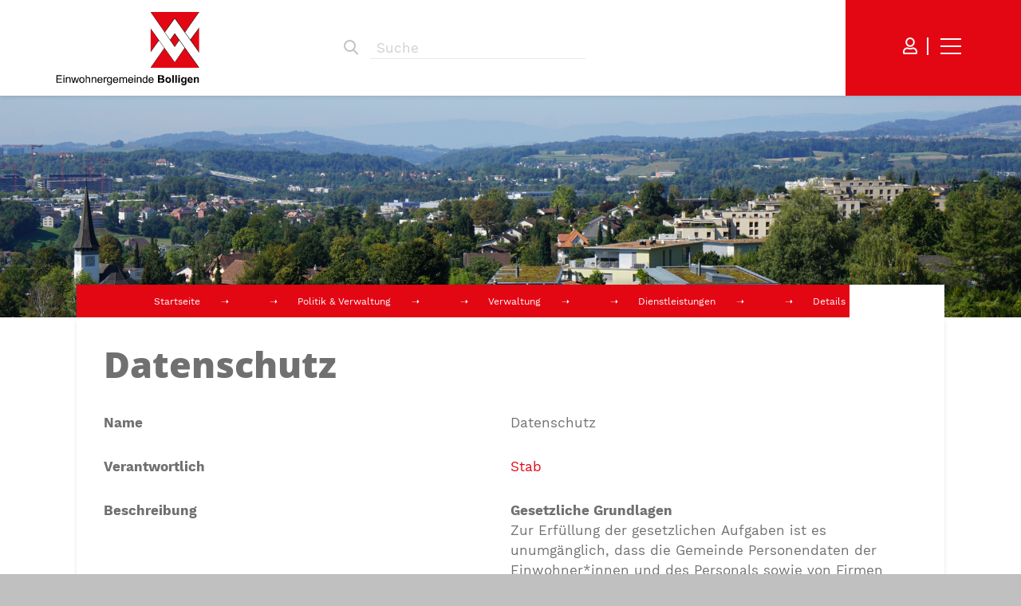

--- FILE ---
content_type: text/html; charset=utf-8
request_url: https://www.bolligen.ch/verwaltung/dienstleistungen/detail/detail.php?i=214
body_size: 35151
content:
<!DOCTYPE html>
<html lang="de" class="pagestatus-init no-js no-weditor scrolled-top page_var0 object-default project-de subdir-verwaltung navId-554767554767"><head><meta charset="UTF-8" /><title>Einwohnergemeinde Bolligen - Details</title><!--
      Diese Seite wurde mit Weblication® CMS erstellt.
      Weblication® ist ein Produkt der Scholl Communications AG in 77694 Kehl.
      Weitere Informationen finden Sie unter https://www.weblication.de bzw. https://scholl.de.
    --><meta name="Description" content="" /><meta name="Keywords" content="" /><meta name="Robots" content="index, noodp" /><meta name="viewport" content="width=device-width, initial-scale=1"/><meta name="referrer" content="strict-origin-when-cross-origin"/><meta name="Generator" content="Weblication® CMS"/><!--[if IE]><meta http-equiv="x-ua-compatible" content="IE=edge" /><![endif]--><meta name="format-detection" content="telephone=no"/><meta name="google-site-verification" content="88W7GarqYM_5lltoCFgpuFF2Z0yu5UE9htdHnMho1Jg"/><meta name="geo.region" content="Schweiz"/><meta name="geo.placename" content="Hühnerbühlstrasse 3, 3065 Bolligen"/><meta name="geo.position" content="46,9745005;7,4987282"/><meta property="twitter:card" content="summary_large_image" /><meta property="og:title" content="Details" /><meta property="og:description" content="" /><meta property="twitter:title" content="Details" /><meta property="twitter:description" content="" /><link rel="alternate" hreflang="de" href="http://www.bolligen.ch/verwaltung/dienstleistungen/detail/detail.php" /><link rel="icon" href="/wGlobal/wGlobal/layout/images/site-icons/favicon.png"/><link rel="canonical" href="https://www.bolligen.ch/verwaltung/dienstleistungen/detail/detail.php?i=214"/><script>document.documentElement.className = document.documentElement.className.replace('no-js', 'js');wNavidStandard='554767554767';wProjectPath='/de'; </script><link rel="stylesheet" href="/wGlobal/wGlobal/layout/styles/optimized/format.css?1549900535"/><link rel="stylesheet" href="/wGlobal/wGlobal/layout/styles/optimized/datatables.css?1568389239"/><!--WNEOUC:<link rel="stylesheet" href="/wGlobal/wGlobal/layout/styles/optimized/design.css?1767799936"/>:WNEOUC--><!--WEOUCO--><style>
@media only screen and (min-width: 1200px){}@media only screen and (max-width: 1199px){}@media only screen and (min-width: 992px){}@media only screen and (max-width: 991px){}@media only screen and (min-width: 768px){}@media only screen and (max-width: 767px){}@media only screen and (min-width: 576px){}@media only screen and (max-width: 575px){}@media only screen and (min-width: 415px){}@media only screen and (max-width: 414px){}:root{--baseColorPrimary1:#E30613;--baseColorPrimary2:#E30613;--baseColorWhite:#FFFFFF;--baseColorLighter:#F0F0F0;--baseColorLight:#DDDDDD;--baseColorSemi:#C0C0C0;--baseColorDark:#888888;--baseColorDarker:#444444;--baseColorBlack:#000000;--backgroundColorBody:#C0C0C0;--backgroundColorHeader:var(--baseColorLighter);--backgroundColorHeaderBefore:var(--baseColorDarker);--fontColorHeaderBefore:var(--baseColorWhite);--fontColorSearchSymbolHeaderBefore:var(--baseColorWhite);--fontColorHeaderAfter:var(--baseColorDark);--backgroundColorHeaderAfter:var(--baseColorLight);--fontColorSearchSymbolHeader:#707070;--fontColorSearchSymbolHeaderAfter:var(--baseColorBlack);--fontColorNavigationMetaHeaderMainLevel1:rgba(0,0,0,0.4);--fontColorNavigationMetaHeaderMainLevel1Selected:rgba(0,0,0,0.6);--fontColorNavigationMetaHeaderMainLevel1Hover:rgba(0,0,0,0.6);--fontColorNavigationMetaHeaderMainLevel1Active:rgba(0,0,0,0.6);--fontColorNavigationMetaHeaderBeforeLevel1:var(--baseColorWhite);--fontColorNavigationMetaHeaderBeforeLevel1Selected:var(--baseColorLighter);--fontColorNavigationMetaHeaderBeforeLevel1Hover:var(--baseColorLighter);--fontColorNavigationMetaHeaderBeforeLevel1Active:var(--baseColorLighter);--backgroundColorNavigationMeta:transparent;--backgroundColorNavigationMain:transparent;--backgroundColorNavigationMainLayer:#E30613;--backgroundColorMegaDropdown:#E30613;--backgroundColorNavigationMainBlockBefore:transparent;--fontColorNavigationMainLevel1:#707070;--fontColorNavigationMainLevel1Selected:#707070;--fontColorNavigationMainLevel1Hover:#707070;--fontColorNavigationMainLevel1Active:#707070;--fontColorNavigationMainLevel2:#707070;--fontColorNavigationMainLevel2Selected:#707070;--fontColorNavigationMainLevel2Hover:#707070;--fontColorNavigationMainLevel2Active:#707070;--backgroundColorNavigationMainLevel1:transparent;--backgroundColorNavigationMainLevel1Selected:transparent;--backgroundColorNavigationMainLevel1Hover:transparent;--backgroundColorNavigationMainLevel1Active:transparent;--backgroundColorNavigationMainLevel2:transparent;--backgroundColorNavigationMainLevel2Selected:transparent;--backgroundColorNavigationMainLevel2Hover:rgba(0,0,0,0.02);--backgroundColorNavigationMainLevel2Active:rgba(0,0,0,0.05);--backgroundColorNavigationMenu:var(--baseColorLighter);--fontColorNavigationMenuLevel1:var(--baseColorWhite);--fontColorNavigationMenuLevel1Selected:var(--baseColorWhite);--fontColorNavigationMenuLevel1Hover:#FFFFFF;--fontColorNavigationMenuLevel1Active:#FFFFFF;--fontColorNavigationMenuLevel2:#FFFFFF;--fontColorNavigationMenuLevel2Selected:#FFFFFF;--fontColorNavigationMenuLevel2Hover:#FFFFFF;--fontColorNavigationMenuLevel2Active:#FFFFFF;--backgroundColorNavigationMenuLevel1:var(--baseColorPrimary1);--backgroundColorNavigationMenuLevel1Selected:var(--baseColorPrimary1);--backgroundColorNavigationMenuLevel1Hover:var(--baseColorPrimary1);--backgroundColorNavigationMenuLevel1Active:rgba(227,6,19,0.05);--backgroundColorNavigationMenuLevel2:var(--baseColorPrimary1);--backgroundColorNavigationMenuLevel2Selected:var(--baseColorPrimary1);--backgroundColorNavigationMenuLevel2Hover:var(--baseColorPrimary1);--backgroundColorNavigationMenuLevel2Active:rgba(227,6,19,0.05);--backgroundColorNavigationSub:transparent;--fontColorNavigationSubLevel1:var(--baseColorBlack);--fontColorNavigationSubLevel1Selected:var(--baseColorBlack);--fontColorNavigationSubLevel1Hover:var(--baseColorBlack);--fontColorNavigationSubLevel1Active:var(--baseColorBlack);--fontColorNavigationSubLevel2:var(--baseColorBlack);--fontColorNavigationSubLevel2Selected:var(--baseColorBlack);--fontColorNavigationSubLevel2Hover:var(--baseColorBlack);--fontColorNavigationSubLevel2Active:var(--baseColorBlack);--backgroundColorNavigationSubLevel1:transparent;--backgroundColorNavigationSubLevel1Selected:transparent;--backgroundColorNavigationSubLevel1Hover:transparent;--backgroundColorNavigationSubLevel1Active:transparent;--backgroundColorNavigationSubLevel2:transparent;--backgroundColorNavigationSubLevel2Selected:transparent;--backgroundColorNavigationSubLevel2Hover:transparent;--backgroundColorNavigationSubLevel2Active:transparent;--fontColorNavigationBreadcrumb:var(--baseColorWhite);--fontColorNavigationBreadcrumbHover:var(--baseColorLighter);--fontColorNavigationBreadcrumbActive:var(--baseColorLighter);--backgroundColorNavigationBreadcrumb:var(--baseColorPrimary1);--backgroundColorContent:var(--baseColorWhite);--fontColorDefault:#707070;--fontColorSub:rgba(112,112,112,0.5);--fontColorWeak:rgba(112,112,112,0.4);--fontColorInverseDefault:var(--baseColorWhite);--fontColorInverseSub:rgba(255,255,255,0.5);--fontColorInverseWeak:rgba(255,255,255,0.5);--fontColorError:#FB0008;--fontColorHeadline1:#707070;--fontColorHeadline2:#707070;--fontColorHeadline3:#707070;--fontColorHeadline4:#707070;--fontColorHeadline5:#707070;--fontColorHeadline6:#707070;--fontColorInverseHeadline1:var(--baseColorWhite);--fontColorInverseHeadline2:var(--baseColorWhite);--fontColorInverseHeadline3:var(--baseColorWhite);--fontColorInverseHeadline4:var(--baseColorWhite);--fontColorInverseHeadline5:var(--baseColorWhite);--fontColorInverseHeadline6:var(--baseColorWhite);--fontColorLink:var(--baseColorPrimary1);--fontColorLinkHover:rgba(227,6,19,0.8);--fontColorLinkActive:rgba(227,6,19,0.8);--fontColorInverseLink:rgba(255,255,255,0.7);--fontColorInverseLinkHover:var(--baseColorWhite);--fontColorInverseLinkActive:var(--baseColorWhite);--fontColorEntryTitle:#E30613;--fontColorEntryDate:rgba(227,6,19,0.4);--fontColorEntryDescription:rgba(227,6,19,0.6);--fontColorInverseEntryTitle:var(--baseColorWhite);--fontColorInverseEntryDate:rgba(255,255,255,0.4);--fontColorInverseEntryDescription:rgba(255,255,255,0.6);--backgroundColorWhite:var(--baseColorWhite);--backgroundColorBlack:var(--baseColorDarker);--backgroundColorLight1:var(--baseColorLighter);--backgroundColorLight2:var(--baseColorLight);--backgroundColorDark1:var(--baseColorDarker);--backgroundColorDark2:var(--baseColorPrimary1);--backgroundColorError:rgba(251,0,8,0.3);--borderColorDefault:var(--baseColorLight);--borderColorLight:var(--baseColorLighter);--borderColorDark:rgba(68,68,68,0.5);--borderColorLines:var(--baseColorLight);--backgroundColorButton:var(--baseColorPrimary1);--backgroundColorButtonHover:rgba(227,6,19,0.8);--backgroundColorButtonActive:rgba(227,6,19,0.6);--borderColorButton:var(--baseColorPrimary1);--borderColorButtonHover:rgba(227,6,19,0.8);--borderColorButtonActive:rgba(227,6,19,0.6);--fontColorButton:var(--baseColorWhite);--fontColorButtonHover:var(--baseColorWhite);--fontColorButtonActive:var(--baseColorWhite);--backgroundColorInverseButton:var(--baseColorWhite);--backgroundColorInverseButtonHover:rgba(255,255,255,0.8);--backgroundColorInverseButtonActive:rgba(255,255,255,0.6);--borderColorInverseButton:var(--baseColorLight);--borderColorInverseButtonHover:rgba(255,255,255,0.8);--borderColorInverseButtonActive:rgba(255,255,255,0.6);--fontColorInverseButton:var(--baseColorBlack);--fontColorInverseButtonHover:var(--baseColorBlack);--fontColorInverseButtonActive:var(--baseColorBlack);--backgroundColorInputs:var(--baseColorWhite);--borderColorInput:var(--baseColorLight);--borderColorInputFocus:var(--baseColorSemi);--backgroundColorTable:transparent;--backgroundColorTableHeader:var(--baseColorDark);--backgroundColorTableCellHightlighted:var(--baseColorLighter);--borderColorTable:var(--baseColorDark);--colorLinkIcon:#E30613;--colorLinkIconInverse:var(--baseColorWhite);--fontColorFunctions:var(--baseColorSemi);--fontColorFunctionsActive:var(--baseColorDark);--backgroundColorFunctions:transparent;--backgroundColorFunctionsActive:transparent;--backgroundColorFooter:#E6E6E6;--isDarkBackgroundFooter:no}.isLightBackground .isDarkBackground div, .isLightBackground .isDarkBackground span, .isLightBackground .isDarkBackground p, .isLightBackground .isDarkBackground strong, .isLightBackground .isDarkBackground em, .isLightBackground .isDarkBackground ul, .isLightBackground .isDarkBackground li{color:#FFFFFF}.isLightBackground .isDarkBackground a, .isLightBackground .isDarkBackground a *{color:rgba(255,255,255,0.7)}.isLightBackground .isDarkBackground a:hover, .isLightBackground .isDarkBackground a *:hover{color:#FFFFFF}.isLightBackground .isDarkBackground .accordionHeaderOpener:before, .isLightBackground .isDarkBackground .accordionHeaderOpener:after{background-color:#FFFFFF !important}.isLightBackground .isDarkBackground .text-sub{color:rgba(255,255,255,0.5)}.isLightBackground .isDarkBackground .text-weak{color:rgba(255,255,255,0.5)}.isLightBackground .isDarkBackground h1, .isLightBackground .isDarkBackground h1 *{color:#FFFFFF}.isLightBackground .isDarkBackground h2, .isLightBackground .isDarkBackground h2 *{color:#FFFFFF}.isLightBackground .isDarkBackground h3, .isLightBackground .isDarkBackground h3 *{color:#FFFFFF}.isLightBackground .isDarkBackground h4, .isLightBackground .isDarkBackground h4 *, .isLightBackground .isDarkBackground h5, .isLightBackground .isDarkBackground h5 *, .isLightBackground .isDarkBackground h6, .isLightBackground .isDarkBackground h6 *{color:#FFFFFF}.isLightBackground .isDarkBackground .listDefault .listEntryTitle, .isLightBackground .isDarkBackground .listSearchResult .listEntryTitle{color:#FFFFFF}.isLightBackground .isDarkBackground .listDefault .listEntryDate, .isLightBackground .isDarkBackground .listSearchResult .listEntryDate{color:rgba(255,255,255,0.4)}.isLightBackground .isDarkBackground .listDefault .listEntryDescription, .isLightBackground .isDarkBackground .listDefault .listEntryDescription *, .isLightBackground .isDarkBackground .listSearchResult .listEntryDescription, .isLightBackground .isDarkBackground .listSearchResult .listEntryDescription *{color:rgba(255,255,255,0.6)}.isLightBackground .isDarkBackground .listDefault .listEntryUrl > a, .isLightBackground .isDarkBackground .listSearchResult .listEntryUrl > a{color:rgba(255,255,255,0.7)}.isLightBackground .isDarkBackground .listDefault .listEntryUrl > a:hover, .isLightBackground .isDarkBackground .listSearchResult .listEntryUrl > a:hover{color:#FFFFFF}.isLightBackground div, .isLightBackground span, .isLightBackground p, .isLightBackground strong, .isLightBackground em, .isLightBackground ul, .isLightBackground li{color:#707070}.isLightBackground a, .isLightBackground a *{color:#E30613}.isLightBackground a:hover, .isLightBackground a *:hover{color:rgba(227,6,19,0.8)}.isLightBackground .accordionHeaderOpener:before, .isLightBackground .accordionHeaderOpener:after{background-color:#707070 !important}.isLightBackground .text-sub{color:rgba(112,112,112,0.5)}.isLightBackground .text-weak{color:rgba(112,112,112,0.4)}.isLightBackground h1, .isLightBackground h1 *{color:#707070}.isLightBackground h2, .isLightBackground h2 *{color:#707070}.isLightBackground h3, .isLightBackground h3 *{color:#707070}.isLightBackground h4, .isLightBackground h4 *, .isLightBackground h5, .isLightBackground h5 *, .isLightBackground h6, .isLightBackground h6 *{color:#707070}.isLightBackground .listDefault .listEntryTitle, .isLightBackground .listSearchResult .listEntryTitle{color:#E30613}.isLightBackground .listDefault .listEntryDate, .isLightBackground .listSearchResult .listEntryDate{color:rgba(227,6,19,0.4)}.isLightBackground .listDefault .listEntryDescription, .isLightBackground .listSearchResult .listEntryDescription{color:rgba(227,6,19,0.6)}@media (min-width: 768px){}html.embedpage-body-open{overflow:hidden}@font-face{font-family:'Font Awesome 5 Free';font-style:normal;font-weight:normal;src:url("/wGlobal/wGlobal/layout/webfonts/fontAwesome5/fa-regular-400.eot");src:url("/wGlobal/wGlobal/layout/webfonts/fontAwesome5/fa-regular-400.eot?#iefix") format("embedded-opentype"), url("/wGlobal/wGlobal/layout/webfonts/fontAwesome5/fa-regular-400.woff2") format("woff2"), url("/wGlobal/wGlobal/layout/webfonts/fontAwesome5/fa-regular-400.woff") format("woff"), url("/wGlobal/wGlobal/layout/webfonts/fontAwesome5/fa-regular-400.ttf") format("truetype"), url("/wGlobal/wGlobal/layout/webfonts/fontAwesome5/fa-regular-400.svg#fontawesome") format("svg")}@font-face{font-family:'Font Awesome 5 Free';font-style:normal;font-weight:900;src:url("/wGlobal/wGlobal/layout/webfonts/fontAwesome5/fa-solid-900.eot");src:url("/wGlobal/wGlobal/layout/webfonts/fontAwesome5/fa-solid-900.eot?#iefix") format("embedded-opentype"), url("/wGlobal/wGlobal/layout/webfonts/fontAwesome5/fa-solid-900.woff2") format("woff2"), url("/wGlobal/wGlobal/layout/webfonts/fontAwesome5/fa-solid-900.woff") format("woff"), url("/wGlobal/wGlobal/layout/webfonts/fontAwesome5/fa-solid-900.ttf") format("truetype"), url("/wGlobal/wGlobal/layout/webfonts/fontAwesome5/fa-solid-900.svg#fontawesome") format("svg")}@font-face{font-family:'Font Awesome 5 Brands';font-style:normal;font-weight:normal;src:url("/wGlobal/wGlobal/layout/webfonts/fontAwesome5/fa-brands-400.eot");src:url("/wGlobal/wGlobal/layout/webfonts/fontAwesome5/fa-brands-400.eot?#iefix") format("embedded-opentype"), url("/wGlobal/wGlobal/layout/webfonts/fontAwesome5/fa-brands-400.woff2") format("woff2"), url("/wGlobal/wGlobal/layout/webfonts/fontAwesome5/fa-brands-400.woff") format("woff"), url("/wGlobal/wGlobal/layout/webfonts/fontAwesome5/fa-brands-400.ttf") format("truetype"), url("/wGlobal/wGlobal/layout/webfonts/fontAwesome5/fa-brands-400.svg#fontawesome") format("svg")}.far{font-family:'Font Awesome 5 Brands', 'Font Awesome 5 Free';font-weight:normal}.fas{font-family:'Font Awesome 5 Brands', 'Font Awesome 5 Free';font-weight:900}.fas, .far{-moz-osx-font-smoothing:grayscale;-webkit-font-smoothing:antialiased;display:inline-block;font-style:normal;font-variant:normal;text-rendering:auto;line-height:1}.fas.fa-pull-left, .far.fa-pull-left{margin-right:.3em}.fas.fa-pull-right, .far.fa-pull-right{margin-left:.3em}@-webkit-keyframes fa-spin 0%{-webkit-transform:rotate(0deg);transform:rotate(0deg)}@-webkit-keyframes fa-spin 100%{-webkit-transform:rotate(360deg);transform:rotate(360deg)}@keyframes fa-spin{0%{-webkit-transform:rotate(0deg);transform:rotate(0deg)}100%{-webkit-transform:rotate(360deg);transform:rotate(360deg)}}:root .fa-rotate-90, :root .fa-rotate-180, :root .fa-rotate-270, :root .fa-flip-horizontal, :root .fa-flip-vertical{-webkit-filter:none;filter:none}.fa-calendar-alt:before{content:"\f073"}.fa-chalkboard-teacher:before{content:"\f51c"}.fa-file-pdf:before{content:"\f1c1"}.fa-phone:before{content:"\f095"}.fa-print:before{content:"\f02f"}.fa-search:before{content:"\f002"}.fa-subway:before{content:"\f239"}.fa-user:before{content:"\f007"}.fas, .far{-moz-osx-font-smoothing:grayscale;-webkit-font-smoothing:antialiased;display:var(--fa-display, inline-block);font-style:normal;font-variant:normal;line-height:1;text-rendering:auto}.fas, .far{font-family:'Font Awesome 6 Free', 'Font Awesome 6 Brands'}@media (prefers-reduced-motion: reduce){}@-webkit-keyframes fa-beat 0%, @-webkit-keyframes fa-beat 90%{-webkit-transform:scale(1);transform:scale(1)}@-webkit-keyframes fa-beat 45%{-webkit-transform:scale(var(--fa-beat-scale, 1.25));transform:scale(var(--fa-beat-scale, 1.25))}@keyframes fa-beat{0%, 90%{-webkit-transform:scale(1);transform:scale(1)}45%{-webkit-transform:scale(var(--fa-beat-scale, 1.25));transform:scale(var(--fa-beat-scale, 1.25))}}@-webkit-keyframes fa-bounce 0%{-webkit-transform:scale(1,1) translateY(0);transform:scale(1,1) translateY(0)}@-webkit-keyframes fa-bounce 10%{-webkit-transform:scale(var(--fa-bounce-start-scale-x, 1.1),var(--fa-bounce-start-scale-y, 0.9)) translateY(0);transform:scale(var(--fa-bounce-start-scale-x, 1.1),var(--fa-bounce-start-scale-y, 0.9)) translateY(0)}@-webkit-keyframes fa-bounce 30%{-webkit-transform:scale(var(--fa-bounce-jump-scale-x, 0.9),var(--fa-bounce-jump-scale-y, 1.1)) translateY(var(--fa-bounce-height, -0.5em));transform:scale(var(--fa-bounce-jump-scale-x, 0.9),var(--fa-bounce-jump-scale-y, 1.1)) translateY(var(--fa-bounce-height, -0.5em))}@-webkit-keyframes fa-bounce 50%{-webkit-transform:scale(var(--fa-bounce-land-scale-x, 1.05),var(--fa-bounce-land-scale-y, 0.95)) translateY(0);transform:scale(var(--fa-bounce-land-scale-x, 1.05),var(--fa-bounce-land-scale-y, 0.95)) translateY(0)}@-webkit-keyframes fa-bounce 57%{-webkit-transform:scale(1,1) translateY(var(--fa-bounce-rebound, -0.125em));transform:scale(1,1) translateY(var(--fa-bounce-rebound, -0.125em))}@-webkit-keyframes fa-bounce 64%{-webkit-transform:scale(1,1) translateY(0);transform:scale(1,1) translateY(0)}@-webkit-keyframes fa-bounce 100%{-webkit-transform:scale(1,1) translateY(0);transform:scale(1,1) translateY(0)}@keyframes fa-bounce{0%{-webkit-transform:scale(1,1) translateY(0);transform:scale(1,1) translateY(0)}10%{-webkit-transform:scale(var(--fa-bounce-start-scale-x, 1.1),var(--fa-bounce-start-scale-y, 0.9)) translateY(0);transform:scale(var(--fa-bounce-start-scale-x, 1.1),var(--fa-bounce-start-scale-y, 0.9)) translateY(0)}30%{-webkit-transform:scale(var(--fa-bounce-jump-scale-x, 0.9),var(--fa-bounce-jump-scale-y, 1.1)) translateY(var(--fa-bounce-height, -0.5em));transform:scale(var(--fa-bounce-jump-scale-x, 0.9),var(--fa-bounce-jump-scale-y, 1.1)) translateY(var(--fa-bounce-height, -0.5em))}50%{-webkit-transform:scale(var(--fa-bounce-land-scale-x, 1.05),var(--fa-bounce-land-scale-y, 0.95)) translateY(0);transform:scale(var(--fa-bounce-land-scale-x, 1.05),var(--fa-bounce-land-scale-y, 0.95)) translateY(0)}57%{-webkit-transform:scale(1,1) translateY(var(--fa-bounce-rebound, -0.125em));transform:scale(1,1) translateY(var(--fa-bounce-rebound, -0.125em))}64%{-webkit-transform:scale(1,1) translateY(0);transform:scale(1,1) translateY(0)}100%{-webkit-transform:scale(1,1) translateY(0);transform:scale(1,1) translateY(0)}}@-webkit-keyframes fa-fade 50%{opacity:var(--fa-fade-opacity, 0.4)}@keyframes fa-fade{50%{opacity:var(--fa-fade-opacity, 0.4)}}@-webkit-keyframes fa-beat-fade 0%, @-webkit-keyframes fa-beat-fade 100%{opacity:var(--fa-beat-fade-opacity, 0.4);-webkit-transform:scale(1);transform:scale(1)}@-webkit-keyframes fa-beat-fade 50%{opacity:1;-webkit-transform:scale(var(--fa-beat-fade-scale, 1.125));transform:scale(var(--fa-beat-fade-scale, 1.125))}@keyframes fa-beat-fade{0%, 100%{opacity:var(--fa-beat-fade-opacity, 0.4);-webkit-transform:scale(1);transform:scale(1)}50%{opacity:1;-webkit-transform:scale(var(--fa-beat-fade-scale, 1.125));transform:scale(var(--fa-beat-fade-scale, 1.125))}}@-webkit-keyframes fa-flip 50%{-webkit-transform:rotate3d(var(--fa-flip-x, 0),var(--fa-flip-y, 1),var(--fa-flip-z, 0),var(--fa-flip-angle, -180deg));transform:rotate3d(var(--fa-flip-x, 0),var(--fa-flip-y, 1),var(--fa-flip-z, 0),var(--fa-flip-angle, -180deg))}@keyframes fa-flip{50%{-webkit-transform:rotate3d(var(--fa-flip-x, 0),var(--fa-flip-y, 1),var(--fa-flip-z, 0),var(--fa-flip-angle, -180deg));transform:rotate3d(var(--fa-flip-x, 0),var(--fa-flip-y, 1),var(--fa-flip-z, 0),var(--fa-flip-angle, -180deg))}}@-webkit-keyframes fa-shake 0%{-webkit-transform:rotate(-15deg);transform:rotate(-15deg)}@-webkit-keyframes fa-shake 4%{-webkit-transform:rotate(15deg);transform:rotate(15deg)}@-webkit-keyframes fa-shake 8%, @-webkit-keyframes fa-shake 24%{-webkit-transform:rotate(-18deg);transform:rotate(-18deg)}@-webkit-keyframes fa-shake 12%, @-webkit-keyframes fa-shake 28%{-webkit-transform:rotate(18deg);transform:rotate(18deg)}@-webkit-keyframes fa-shake 16%{-webkit-transform:rotate(-22deg);transform:rotate(-22deg)}@-webkit-keyframes fa-shake 20%{-webkit-transform:rotate(22deg);transform:rotate(22deg)}@-webkit-keyframes fa-shake 32%{-webkit-transform:rotate(-12deg);transform:rotate(-12deg)}@-webkit-keyframes fa-shake 36%{-webkit-transform:rotate(12deg);transform:rotate(12deg)}@-webkit-keyframes fa-shake 40%, @-webkit-keyframes fa-shake 100%{-webkit-transform:rotate(0deg);transform:rotate(0deg)}@keyframes fa-shake{0%{-webkit-transform:rotate(-15deg);transform:rotate(-15deg)}4%{-webkit-transform:rotate(15deg);transform:rotate(15deg)}8%, 24%{-webkit-transform:rotate(-18deg);transform:rotate(-18deg)}12%, 28%{-webkit-transform:rotate(18deg);transform:rotate(18deg)}16%{-webkit-transform:rotate(-22deg);transform:rotate(-22deg)}20%{-webkit-transform:rotate(22deg);transform:rotate(22deg)}32%{-webkit-transform:rotate(-12deg);transform:rotate(-12deg)}36%{-webkit-transform:rotate(12deg);transform:rotate(12deg)}40%, 100%{-webkit-transform:rotate(0deg);transform:rotate(0deg)}}@-webkit-keyframes fa-spin 0%{-webkit-transform:rotate(0deg);transform:rotate(0deg)}@-webkit-keyframes fa-spin 100%{-webkit-transform:rotate(360deg);transform:rotate(360deg)}@keyframes fa-spin{0%{-webkit-transform:rotate(0deg);transform:rotate(0deg)}100%{-webkit-transform:rotate(360deg);transform:rotate(360deg)}}.fa-calendar-alt::before{content:"\f073"}.fa-user::before{content:"\f007"}.fa-phone::before{content:"\f095"}.fa-file-pdf::before{content:"\f1c1"}.fa-subway::before{content:"\f239"}.fa-search::before{content:"\f002"}.fa-chalkboard-teacher::before{content:"\f51c"}.fa-print::before{content:"\f02f"}:root, :host{--fa-style-family-brands:'Font Awesome 6 Brands';--fa-font-brands:normal 400 1em/1 'Font Awesome 6 Brands'}@font-face{font-family:'Font Awesome 6 Brands';font-style:normal;font-weight:400;font-display:block;src:url("/wGlobal/wGlobal/layout/webfonts/fontAwesome6/fa-brands-400.woff2") format("woff2"), url("/wGlobal/wGlobal/layout/webfonts/fontAwesome6/fa-brands-400.ttf") format("truetype")}:root, :host{--fa-style-family-classic:'Font Awesome 6 Free';--fa-font-regular:normal 400 1em/1 'Font Awesome 6 Free'}@font-face{font-family:'Font Awesome 6 Free';font-style:normal;font-weight:400;font-display:block;src:url("/wGlobal/wGlobal/layout/webfonts/fontAwesome6/fa-regular-400.woff2") format("woff2"), url("/wGlobal/wGlobal/layout/webfonts/fontAwesome6/fa-regular-400.ttf") format("truetype")}.far{font-weight:400}:root, :host{--fa-style-family-classic:'Font Awesome 6 Free';--fa-font-solid:normal 900 1em/1 'Font Awesome 6 Free'}@font-face{font-family:'Font Awesome 6 Free';font-style:normal;font-weight:900;font-display:block;src:url("/wGlobal/wGlobal/layout/webfonts/fontAwesome6/fa-solid-900.woff2") format("woff2"), url("/wGlobal/wGlobal/layout/webfonts/fontAwesome6/fa-solid-900.ttf") format("truetype")}.fas{font-weight:900}@font-face{font-family:'Font Awesome 5 Brands';font-display:block;font-weight:400;src:url("/wGlobal/wGlobal/layout/webfonts/fontAwesome6/fa-brands-400.woff2") format("woff2"), url("/wGlobal/wGlobal/layout/webfonts/fontAwesome6/fa-brands-400.ttf") format("truetype")}@font-face{font-family:'Font Awesome 5 Free';font-display:block;font-weight:900;src:url("/wGlobal/wGlobal/layout/webfonts/fontAwesome6/fa-solid-900.woff2") format("woff2"), url("/wGlobal/wGlobal/layout/webfonts/fontAwesome6/fa-solid-900.ttf") format("truetype")}@font-face{font-family:'Font Awesome 5 Free';font-display:block;font-weight:400;src:url("/wGlobal/wGlobal/layout/webfonts/fontAwesome6/fa-regular-400.woff2") format("woff2"), url("/wGlobal/wGlobal/layout/webfonts/fontAwesome6/fa-regular-400.ttf") format("truetype")}@font-face{font-family:'FontAwesome';font-display:block;src:url("/wGlobal/wGlobal/layout/webfonts/fontAwesome6/fa-solid-900.woff2") format("woff2"), url("/wGlobal/wGlobal/layout/webfonts/fontAwesome6/fa-solid-900.ttf") format("truetype")}@font-face{font-family:'FontAwesome';font-display:block;src:url("/wGlobal/wGlobal/layout/webfonts/fontAwesome6/fa-brands-400.woff2") format("woff2"), url("/wGlobal/wGlobal/layout/webfonts/fontAwesome6/fa-brands-400.ttf") format("truetype")}@font-face{font-family:'FontAwesome';font-display:block;src:url("/wGlobal/wGlobal/layout/webfonts/fontAwesome6/fa-regular-400.woff2") format("woff2"), url("/wGlobal/wGlobal/layout/webfonts/fontAwesome6/fa-regular-400.ttf") format("truetype");unicode-range:U+F003,U+F006,U+F014,U+F016-F017,U+F01A-F01B,U+F01D,U+F022,U+F03E,U+F044,U+F046,U+F05C-F05D,U+F06E,U+F070,U+F087-F088,U+F08A,U+F094,U+F096-F097,U+F09D,U+F0A0,U+F0A2,U+F0A4-F0A7,U+F0C5,U+F0C7,U+F0E5-F0E6,U+F0EB,U+F0F6-F0F8,U+F10C,U+F114-F115,U+F118-F11A,U+F11C-F11D,U+F133,U+F147,U+F14E,U+F150-F152,U+F185-F186,U+F18E,U+F190-F192,U+F196,U+F1C1-F1C9,U+F1D9,U+F1DB,U+F1E3,U+F1EA,U+F1F7,U+F1F9,U+F20A,U+F247-F248,U+F24A,U+F24D,U+F255-F25B,U+F25D,U+F271-F274,U+F278,U+F27B,U+F28C,U+F28E,U+F29C,U+F2B5,U+F2B7,U+F2BA,U+F2BC,U+F2BE,U+F2C0-F2C1,U+F2C3,U+F2D0,U+F2D2,U+F2D4,U+F2DC}@font-face{font-family:'FontAwesome';font-display:block;src:url("/wGlobal/wGlobal/layout/webfonts/fontAwesome6/fa-v4compatibility.woff2") format("woff2"), url("/wGlobal/wGlobal/layout/webfonts/fontAwesome6/fa-v4compatibility.ttf") format("truetype");unicode-range:U+F041,U+F047,U+F065-F066,U+F07D-F07E,U+F080,U+F08B,U+F08E,U+F090,U+F09A,U+F0AC,U+F0AE,U+F0B2,U+F0D0,U+F0D6,U+F0E4,U+F0EC,U+F10A-F10B,U+F123,U+F13E,U+F148-F149,U+F14C,U+F156,U+F15E,U+F160-F161,U+F163,U+F175-F178,U+F195,U+F1F8,U+F219,U+F27A}.wglLightbox{cursor:pointer}.wglLightbox[data-isinactivelightbox='1']{cursor:inherit}html.ios .wLightbox .wLightboxOuter .wLightboxInner{-webkit-overflow-scrolling:touch}@media (min-width: 768px){}@media (min-width: 768px){}@media (min-width: 768px){}@media (min-width: 768px){}@media (min-width: 768px){}@media (min-width: 768px){}@media (min-width: 1200px){}@media (min-width: 768px){}@media (max-width: 575px){}@media print{}html:lang(en) .wReaderPanelEmbed .wButtonStartReading:before{content:'Read aloud'}html:lang(en) .wReaderPanelEmbed .wButtonStopReading:before{content:'Stop'}#blockHeader #scrollProgress{position:absolute}html{overflow-y:scroll;-webkit-text-size-adjust:100%;font-size:17px}html.zoom-l{font-size:22.1px}@media only screen and (min-width: 768px){html{font-size:17px}html.zoom-l{font-size:22.1px}}@media only screen and (min-width: 992px){html{font-size:17px}html.zoom-l{font-size:22.1px}}@media only screen and (min-width: 1200px){html{font-size:17px}html.zoom-l{font-size:22.1px}}body{margin:0;padding:0;font-family:Work Sans, Helvetica, Sans-serif;font-size:1rem;line-height:150%;color:#707070;background:#C0C0C0;-webkit-tap-highlight-color:transparent}body.bodyBlank{background:none;background-color:transparent}@media only screen and (min-width: 992px){#blockPage{margin-top:0;margin-bottom:0}}#blockHeader{width:100%;padding:0;background:#F0F0F0;position:relative;z-index:1;position:fixed;z-index:100;top:0}#blockHeader #blockHeaderMain{height:48px}#blockHeader #blockHeaderMain #blockHeaderMainInner{max-width:1200px;position:relative;margin:0 auto}#blockHeader #blockHeaderMain #logo{position:absolute;z-index:2;margin:8px 0 0 1rem}#blockHeader #blockHeaderMain #logo > img, #blockHeader #blockHeaderMain #logo > svg{height:60px;width:auto;display:block}#blockHeader #blockHeaderMain #logo .logoImgFull{display:none}#blockHeader #blockHeaderMain #searchBox{position:absolute}#blockHeader #blockHeaderMain #searchBox .searchBoxContainer{margin:0;padding:0;position:relative;height:32px;width:155px}#blockHeader #blockHeaderMain #searchBox .searchBoxContainer .searchBoxLabel{display:none}#blockHeader #blockHeaderMain #searchBox .searchBoxContainer .searchBoxElement .searchTerm{margin:2px 36px 0 0;width:120px;height:28px;line-height:26px;padding:0 8px;border:solid 1px #DDDDDD}#blockHeader #blockHeaderMain #searchBox .searchBoxContainer .searchBoxElement #searchSuggestOuter{position:absolute;margin-top:-1px;z-index:20;background-color:#FFFFFF;color:#707070;border:solid 1px #DDDDDD}#blockHeader #blockHeaderMain #searchBox .searchBoxContainer .searchBoxElement #searchSuggestOuter .searchSuggestEntry{padding:2px 6px;cursor:pointer}#blockHeader #blockHeaderMain #searchBox .searchBoxContainer .searchBoxElement #searchSuggestOuter .searchSuggestEntry:first-child{padding:4px 6px 2px 6px}#blockHeader #blockHeaderMain #searchBox .searchBoxContainer .searchBoxElement #searchSuggestOuter .searchSuggestEntry:last-child{padding:2px 6px 4px 6px}#blockHeader #blockHeaderMain #searchBox .searchBoxContainer .searchBoxElement #searchSuggestOuter .searchSuggestEntry:hover, #blockHeader #blockHeaderMain #searchBox .searchBoxContainer .searchBoxElement #searchSuggestOuter .searchSuggestEntry.selected{background-color:#F0F0F0}#blockHeader #blockHeaderMain #searchBox .searchBoxContainer .searchBoxElement #searchSubmit{display:block;position:absolute;top:0;right:0;width:32px;height:32px;margin:0;padding:0;font-size:0;background:transparent;border:none;border-radius:0;z-index:11}#blockHeader #blockHeaderMain #searchBox .searchBoxContainer .searchBoxElement #searchSubmit:before{content:'';pointer-events:none;position:absolute;top:6px;left:7px;width:12px;height:12px;border:solid 2px #707070;border-radius:50%}#blockHeader #blockHeaderMain #searchBox .searchBoxContainer .searchBoxElement #searchSubmit:after{content:'';pointer-events:none;position:absolute;top:5px;left:5px;width:9px;height:2px;background-color:#707070;transform:rotate(54deg);margin-top:14px;margin-left:9px}#blockHeader #blockHeaderMain #searchBox .searchBoxContainer .searchBoxElement #searchSubmit:focus{outline:none}#blockHeader #blockHeaderMain #searchBox{position:absolute;top:8px;right:58px}#blockHeader #blockHeaderMain html.navmenu-open{overflow:hidden}#blockHeader #blockHeaderMain #navigationMain{width:100%;position:relative}#blockHeader #blockHeaderMain #navigationMain > nav{display:block;position:fixed;right:-100%;top:0;height:600px;height:calc(100vh - 48px);width:100vw;overflow:auto;background-color:#F0F0F0;z-index:100000;padding:1rem 1rem;transition:all 0.3s ease-in-out;max-width:535px}.navmenu-open #blockHeader #blockHeaderMain #navigationMain > nav{right:0}#blockHeader #blockHeaderMain #navigationMain ul{list-style-type:none;margin:0;padding:0}#blockHeader #blockHeaderMain #navigationMain li{position:relative;display:block;margin:0;padding:0}#blockHeader #blockHeaderMain #navigationMain li > a{display:block;text-decoration:none;text-align:left}#blockHeader #blockHeaderMain #navigationMain li > ul{display:none}#blockHeader #blockHeaderMain #navigationMain li.selected > ul, #blockHeader #blockHeaderMain #navigationMain li.descendantSelected > ul{display:block}#blockHeader #blockHeaderMain #navigationMain > nav > ul{max-width:1200px;margin:0 auto}#blockHeader #blockHeaderMain #navigationMain > nav > ul > li > a{font-size:1.7rem;line-height:2.6rem;color:#FFFFFF;background-color:#E30613;padding:0.7rem 3rem 0.7rem 1rem}#blockHeader #blockHeaderMain #navigationMain > nav > ul > li.selected > a, #blockHeader #blockHeaderMain #navigationMain > nav > ul > li.descendantSelected > a{color:#FFFFFF;background-color:#E30613}#blockHeader #blockHeaderMain #navigationMain > nav > ul > li:hover > a{color:#FFFFFF;background-color:#E30613}#blockHeader #blockHeaderMain #navigationMain > nav > ul > li > a:active{color:#FFFFFF;background-color:rgba(227,6,19,0.05)}#blockHeader #blockHeaderMain #navigationMain > nav > ul > li span.navpointToggler{position:absolute;cursor:pointer;right:0;top:0;width:32px;height:2.6rem;padding:0.7rem;padding-right:0;box-sizing:content-box}#blockHeader #blockHeaderMain #navigationMain > nav > ul > li span.navpointToggler:before, #blockHeader #blockHeaderMain #navigationMain > nav > ul > li span.navpointToggler:after{transition:all 0.3s ease-in-out;content:'';position:absolute;margin:11px 0 0 5px;display:block;width:14px;height:2px;background-color:#FFFFFF;transform:rotate(40deg)}#blockHeader #blockHeaderMain #navigationMain > nav > ul > li span.navpointToggler:after{margin:11px 0 0 15px;transform:rotate(-40deg)}#blockHeader #blockHeaderMain #navigationMain > nav > ul > li span.navpointToggler.open:before{transform:rotate(-40deg)}#blockHeader #blockHeaderMain #navigationMain > nav > ul > li span.navpointToggler.open:after{transform:rotate(40deg)}#blockHeader #blockHeaderMain #navigationMain > nav > ul > li > ul > li > a{font-size:1.0rem;line-height:1.6rem;color:#FFFFFF;background-color:#E30613;padding:0.3rem 3rem 0.3rem 2rem}#blockHeader #blockHeaderMain #navigationMain > nav > ul > li > ul > li.selected > a, #blockHeader #blockHeaderMain #navigationMain > nav > ul > li > ul > li.descendantSelected > a{color:#FFFFFF;background-color:#E30613}#blockHeader #blockHeaderMain #navigationMain > nav > ul > li > ul > li:hover > a{color:#FFFFFF;background-color:#E30613}#blockHeader #blockHeaderMain #navigationMain > nav > ul > li > ul > li > a:active{color:#FFFFFF;background-color:rgba(227,6,19,0.05)}#blockHeader #blockHeaderMain #navigationMain > nav > ul > li > ul > li span.navpointToggler{height:1.6rem;padding:0.3rem;padding-right:0}#blockHeader #blockHeaderMain #navigationMain > nav > ul > li > ul > li > ul > li > a{font-size:0.8rem;line-height:1.2rem;color:#FFFFFF;padding:0.2rem 3rem 0.2rem 3rem}#blockHeader #blockHeaderMain #navigationMain > nav > ul > li > ul > li > ul > li.selected > a, #blockHeader #blockHeaderMain #navigationMain > nav > ul > li > ul > li > ul > li.descendantSelected > a{color:#FFFFFF;background-color:#E30613}#blockHeader #blockHeaderMain #navigationMain > nav > ul > li > ul > li > ul > li:hover > a{color:#FFFFFF;background-color:#E30613}#blockHeader #blockHeaderMain #navigationMain > nav > ul > li > ul > li > ul > li > a:active{color:#FFFFFF;background-color:rgba(227,6,19,0.05)}#blockHeader #blockHeaderMain #navigationMain > nav > ul > li > ul > li > ul > li span.navpointToggler{height:1.2rem;padding:0.2rem;padding-right:0}#blockHeader #blockHeaderMain #navigationMain > nav > ul > li > ul > li > ul > li > ul > li > a{font-size:0.7rem;line-height:1.2rem;color:#FFFFFF;padding:0.1rem 3rem 0.1rem 4rem}#blockHeader #blockHeaderMain #navigationMain > nav > ul > li > ul > li > ul > li > ul > li.selected > a, #blockHeader #blockHeaderMain #navigationMain > nav > ul > li > ul > li > ul > li > ul > li.descendantSelected > a{color:#FFFFFF;background-color:#E30613}#blockHeader #blockHeaderMain #navigationMain > nav > ul > li > ul > li > ul > li > ul > li:hover > a{color:#FFFFFF;background-color:#E30613}#blockHeader #blockHeaderMain #navigationMain > nav > ul > li > ul > li > ul > li > ul > li > a:active{color:#FFFFFF;background-color:rgba(227,6,19,0.05)}#blockHeader #blockHeaderMain #navigationMain > nav > ul > li > ul > li > ul > li > ul > li span.navpointToggler{height:1.2rem;padding:0.2rem;padding-right:0}#blockHeader #blockHeaderMain #navigationMain > nav > ul > li > ul > li > ul > li > ul > li > ul > li > a{font-size:0.7rem;line-height:1.2rem;color:#FFFFFF;padding:0.1rem 3rem 0.1rem 5rem}#blockHeader #blockHeaderMain #navigationMain > nav > ul > li > ul > li > ul > li > ul > li > ul > li.selected > a, #blockHeader #blockHeaderMain #navigationMain > nav > ul > li > ul > li > ul > li > ul > li > ul > li.descendantSelected > a{color:#FFFFFF;background-color:#E30613}#blockHeader #blockHeaderMain #navigationMain > nav > ul > li > ul > li > ul > li > ul > li > ul > li:hover > a{color:#FFFFFF;background-color:#E30613}#blockHeader #blockHeaderMain #navigationMain > nav > ul > li > ul > li > ul > li > ul > li > ul > li > a:active{color:#FFFFFF;background-color:rgba(227,6,19,0.05)}#blockHeader #blockHeaderMain #navigationMain > nav > ul > li > ul > li > ul > li > ul > li > ul > li span.navpointToggler{height:1.2rem;padding:0.2rem;padding-right:0}#blockHeader #blockHeaderMain #navigationMain .navLevelEmbed{display:none}#blockHeader #blockHeaderMain #navigationMain #navigationMainToggler{display:block;position:absolute;top:0;right:0;margin:0 0 0 0;cursor:pointer;width:32px;height:32px}#blockHeader #blockHeaderMain #navigationMain #navigationMainToggler > div:first-child{display:none;padding:12px 38px 12px 16px;color:#FFFFFF;text-decoration:none;font-size:1.7rem;text-transform:uppercase}#blockHeader #blockHeaderMain #navigationMain #navigationMainToggler > div:last-child{position:relative;width:32px;height:32px}#blockHeader #blockHeaderMain #navigationMain #navigationMainToggler > div:last-child:before{content:'';position:absolute;width:26px;height:11px;margin:6px 0 0 3px;border-top:solid 2px #000000;border-bottom:solid 2px #000000;transition:all 0.3s linear, border-color 0.3s 0.3s linear}#blockHeader #blockHeaderMain #navigationMain #navigationMainToggler > div:last-child:after{content:'';position:absolute;width:26px;height:20px;margin:6px 0 0 3px;border-bottom:solid 2px #000000;transition:all 0.3s linear}#blockHeader #blockHeaderMain #navigationMain #navigationMainToggler.open > div:last-child:before{transform:rotate(45deg);transform-origin:2px 5px;border-bottom-color:transparent;transition:all 0.3s linear, border-color 0.1s linear}#blockHeader #blockHeaderMain #navigationMain #navigationMainToggler.open > div:last-child:after{transform:rotate(-45deg);transform-origin:2px 16px}@media only screen and (min-width: 576px){#blockHeader #blockHeaderMain #logo{margin:8px 0 0 2rem}}@media only screen and (max-width: 991px){#blockHeader #blockHeaderMain #navigationMain #navigationMainToggler{top:8px;right:16px}#blockHeader #blockHeaderMain #navigationMain > nav{margin-top:48px}}@media print and (max-width: 991px){#blockHeader #blockHeaderMain #navigationMain{display:none}}@media only screen and (min-width: 992px){#blockHeader #blockHeaderMain{height:120px;padding:0 4rem}#blockHeader #blockHeaderMain #logo{margin:12.5px 0 0 0;margin-top:12.5px}#blockHeader #blockHeaderMain #logo .logoImg{display:none}#blockHeader #blockHeaderMain #logo .logoImgFull{display:block}#blockHeader #blockHeaderMain #logo > img, #blockHeader #blockHeaderMain #logo > svg{display:block;height:95px}#blockHeader #blockHeaderMain #searchBox{top:44px;right:40px}#blockHeader #blockHeaderMain #navigationMain{position:absolute;width:100%;top:36px}#blockHeader #blockHeaderMain #navigationMain #navigationMainToggler{top:8px}#blockHeader #blockHeaderMain #navigationMain > nav{top:120px}}#blockBody{background:#FFFFFF;margin:0 auto;padding-top:48px}@media only screen and (min-width: 992px){#blockBody{padding-top:120px}}#blockBodyBefore{position:relative}@media only screen and (min-width: 992px){}#blockMain{position:relative;margin:0 auto;max-width:100%}@media only screen and (min-width: 992px){}#blockContent{display:block;position:relative;background:#FFFFFF}#blockContent > div > .elementPicture, #blockContent > div > .elementNavigation, #blockContent > div > .elementBox, #blockContent > div > div.wWebtagGroup > div > div > div > .elementPicture, #blockContent > div > div.wWebtagGroup > div > div > div > .elementNavigation, #blockContent > div > div.wWebtagGroup > div > div > div > .elementBox{margin-left:20px;margin-right:20px}@media only screen and (min-width: 992px){#blockContent > div > .elementPicture, #blockContent > div > .elementNavigation, #blockContent > div > .elementBox, #blockContent > div > div.wWebtagGroup > div > div > div > .elementPicture, #blockContent > div > div.wWebtagGroup > div > div > div > .elementNavigation, #blockContent > div > div.wWebtagGroup > div > div > div > .elementBox{max-width:960px;margin-left:auto;margin-right:auto}}#blockAfter{position:relative}@media only screen and (min-width: 992px){}#blockFooter{display:block;clear:both;position:relative;margin:0 auto}#blockFooter h1, #blockFooter h2, #blockFooter h3, #blockFooter h4, #blockFooter h5, #blockFooter h6{font-weight:normal}#blockFooter a{text-decoration:none;line-height:188%}#blockFooter a:before{margin-top:7px}.object-singlepage #blockHeader{background-color:#F0F0F0}.page_var0 #blockMain{max-width:100%;margin:0 auto}@media only screen and (min-width: 576px){}@media only screen and (min-width: 992px){}@media only screen and (min-width: 992px){}@media only screen and (min-width: 576px){}@media only screen and (min-width: 992px){}@media only screen and (min-width: 992px){}@media only screen and (min-width: 576px){}@media only screen and (min-width: 992px){}@media only screen and (min-width: 992px){}.page_var400 #blockHeader{max-width:none;z-index:3}.scrolled-top.page_var400 #blockHeader{background-color:transparent}.page_var400 #blockHeader #blockHeaderBefore{display:none}.scrolldirection-down.page_var400 #blockHeader, .scrolldirection-up.page_var400 #blockHeader{background:#F0F0F0}.page_var400.weditor #blockHeader{position:relative}.page_var500 #blockHeader{max-width:none;z-index:3}.scrolled-top.page_var500 #blockHeader{background-color:transparent}.page_var500 #blockHeader #blockHeaderBefore{display:none}.page_var500 #blockHeader #navigationMain{display:none}.scrolldirection-down.page_var500 #blockHeader, .scrolldirection-up.page_var500 #blockHeader{background:#F0F0F0}.page_var500.weditor #blockHeader{position:relative}.page_var730 #blockHeader{display:none}.page_var740 #blockHeader{display:none}.elementForm .containerFormElementsMultiple:after, .elementBox > .boxInner:after, #blockFooter:after, #blockMain:after, #blockBody:after, #blockHeader:after{display:table;overflow:hidden;visibility:hidden;clear:both;content:".";height:0;font-size:0;line-height:0}picture{line-height:0}picture img{max-width:100%}picture[data-lazyloading='1'] img.wglLazyLoadInit{background:transparent}html{box-sizing:border-box}*, *:before, *:after{box-sizing:inherit}img .picture{margin:0;height:auto;max-width:100%;vertical-align:bottom}img .pictureLeft{float:left;margin:0 24px 10px 0;height:auto;max-width:100%;vertical-align:bottom}img .pictureCenter{margin:0 24px 4px 0;height:auto;max-width:100%;vertical-align:bottom}img .pictureRight{float:right;margin:0 0 4px 24px;height:auto;max-width:100%;vertical-align:bottom}p{margin:0 0 1rem 0}ul{margin:0;padding:0;list-style:none}ol, ul{margin:0;padding:0}li{margin:0;padding:0}hr{margin:0 0 10px 0;border-color:#DDDDDD;border-style:solid none none none;height:0px}acronym, abbr{border-bottom:dotted 2px #E30613}blockquote{border-left:solid 4px #DDDDDD;padding-left:1rem}sup{font-size:70%;line-height:0;vertical-align:super}a{text-decoration:underline;color:#E30613}a > span{color:inherit !important}#blockFooter a{text-decoration:none}a.downloadIcon > span:first-child, a.iconUrl > span, a.intern:before, a.extern:before, a.box:before, a.boxPicture:before, a.download:before, a.pdf:before, a.doc:before, a.xls:before, a.audio:before, a.video:before, a.next:before, a.back:before, a.wpst:before, a.mail:before, a.wpst:before, span.phone:before, a.phone:before, span.fax:before, a.fax:before, span.mobile:before, a.mobile:before, a.maps:before, a.rss:before, a.vcf:before, a.ical:before{content:'';display:inline-block;outline:none;margin:4px 5px 0 0;width:16px;height:16px;vertical-align:top;background-position:0 0;background-repeat:no-repeat;flex:none}a.next > span, a.intern > span, a.extern > span, a.box > span, a.boxPicture > span, a.download > span, a.pdf > span, a.doc > span, a.xls > span, a.audio > span, a.video > span, a.next > span, a.back > span, a.wpst > span, a.mail > span, a.wpst > span, span.phone > span, a.phone > span, span.fax > span, a.fax > span, span.mobile > span, a.mobile > span, a.maps > span, a.rss > span, a.vcf > span, a.ical > span{display:inline-block;text-decoration:inherit;color:inherit;font:inherit;max-width:calc(100% - 20px)}body a.intern:before, .isLightBackground a.intern:before{background-image:url("/wGlobal/wGlobal/layout/images/links/optimized/intern@stroke(E30613).svg")}body a.extern:before, .isLightBackground a.extern:before{background-image:url("/wGlobal/wGlobal/layout/images/links/optimized/extern@stroke(E30613).svg")}body a.box:before, .isLightBackground a.box:before{background-image:url("/wGlobal/wGlobal/layout/images/links/optimized/box@stroke(E30613).svg")}body a.boxPicture:before, .isLightBackground a.boxPicture:before{background-image:url("/wGlobal/wGlobal/layout/images/links/optimized/box@stroke(E30613).svg")}body a.download:before, .isLightBackground a.download:before{background-image:url("/wGlobal/wGlobal/layout/images/links/optimized/download@stroke(E30613).svg")}body a.pdf:before, .isLightBackground a.pdf:before{background-image:url("/wGlobal/wGlobal/layout/images/links/optimized/pdf@stroke(E30613).svg")}body a.doc:before, .isLightBackground a.doc:before{background-image:url("/wGlobal/wGlobal/layout/images/links/optimized/doc@stroke(E30613).svg")}body a.xls:before, .isLightBackground a.xls:before{background-image:url("/wGlobal/wGlobal/layout/images/links/optimized/xls@stroke(E30613).svg")}body a.audio:before, .isLightBackground a.audio:before{background-image:url("/wGlobal/wGlobal/layout/images/links/optimized/audio@stroke(E30613).svg")}body a.video:before, .isLightBackground a.video:before{background-image:url("/wGlobal/wGlobal/layout/images/links/optimized/video@stroke(E30613).svg")}body a.next:before, .isLightBackground a.next:before{background-image:url("/wGlobal/wGlobal/layout/images/links/optimized/next@stroke(E30613).svg")}body a.back:before, .isLightBackground a.back:before{background-image:url("/wGlobal/wGlobal/layout/images/links/optimized/back@stroke(E30613).svg")}body a.wpst:before, body a.mail:before, body a.wpst:before, .isLightBackground a.wpst:before, .isLightBackground a.mail:before, .isLightBackground a.wpst:before{background-image:url("/wGlobal/wGlobal/layout/images/links/optimized/mail@stroke(E30613).svg")}body span.phone:before, body a.phone:before, .isLightBackground span.phone:before, .isLightBackground a.phone:before{background-image:url("/wGlobal/wGlobal/layout/images/links/optimized/phone@stroke(E30613).svg")}body span.fax:before, body a.fax:before, .isLightBackground span.fax:before, .isLightBackground a.fax:before{background-image:url("/wGlobal/wGlobal/layout/images/links/optimized/fax@stroke(E30613).svg")}body span.mobile:before, body a.mobile:before, .isLightBackground span.mobile:before, .isLightBackground a.mobile:before{background-image:url("/wGlobal/wGlobal/layout/images/links/optimized/mobile@stroke(E30613).svg")}body a.maps:before, .isLightBackground a.maps:before{background-image:url("/wGlobal/wGlobal/layout/images/links/optimized/maps@stroke(E30613).svg")}body a.rss:before, .isLightBackground a.rss:before{background-image:url("/wGlobal/wGlobal/layout/images/links/optimized/rss@stroke(E30613).svg")}body a.vcf:before, .isLightBackground a.vcf:before{background-image:url("/wGlobal/wGlobal/layout/images/links/optimized/vcf@stroke(E30613).svg")}body a.ical:before, .isLightBackground a.ical:before{background-image:url("/wGlobal/wGlobal/layout/images/links/optimized/ical@stroke(E30613).svg")}.isLightBackground .isDarkBackground a.intern:before, .isLightBackground .isInverseBackground a.intern:before{background-image:url("/wGlobal/wGlobal/layout/images/links/optimized/intern@stroke(FFFFFF).svg")}.isLightBackground .isDarkBackground a.extern:before, .isLightBackground .isInverseBackground a.extern:before{background-image:url("/wGlobal/wGlobal/layout/images/links/optimized/extern@stroke(FFFFFF).svg")}.isLightBackground .isDarkBackground a.box:before, .isLightBackground .isInverseBackground a.box:before{background-image:url("/wGlobal/wGlobal/layout/images/links/optimized/box@stroke(FFFFFF).svg")}.isLightBackground .isDarkBackground a.boxPicture:before, .isLightBackground .isInverseBackground a.boxPicture:before{background-image:url("/wGlobal/wGlobal/layout/images/links/optimized/box@stroke(FFFFFF).svg")}.isLightBackground .isDarkBackground a.download:before, .isLightBackground .isInverseBackground a.download:before{background-image:url("/wGlobal/wGlobal/layout/images/links/optimized/download@stroke(FFFFFF).svg")}.isLightBackground .isDarkBackground a.pdf:before, .isLightBackground .isInverseBackground a.pdf:before{background-image:url("/wGlobal/wGlobal/layout/images/links/optimized/pdf@stroke(FFFFFF).svg")}.isLightBackground .isDarkBackground a.doc:before, .isLightBackground .isInverseBackground a.doc:before{background-image:url("/wGlobal/wGlobal/layout/images/links/optimized/doc@stroke(FFFFFF).svg")}.isLightBackground .isDarkBackground a.xls:before, .isLightBackground .isInverseBackground a.xls:before{background-image:url("/wGlobal/wGlobal/layout/images/links/optimized/xls@stroke(FFFFFF).svg")}.isLightBackground .isDarkBackground a.audio:before, .isLightBackground .isInverseBackground a.audio:before{background-image:url("/wGlobal/wGlobal/layout/images/links/optimized/audio@stroke(FFFFFF).svg")}.isLightBackground .isDarkBackground a.video:before, .isLightBackground .isInverseBackground a.video:before{background-image:url("/wGlobal/wGlobal/layout/images/links/optimized/video@stroke(FFFFFF).svg")}.isLightBackground .isDarkBackground a.next:before, .isLightBackground .isInverseBackground a.next:before{background-image:url("/wGlobal/wGlobal/layout/images/links/optimized/next@stroke(FFFFFF).svg")}.isLightBackground .isDarkBackground a.back:before, .isLightBackground .isInverseBackground a.back:before{background-image:url("/wGlobal/wGlobal/layout/images/links/optimized/back@stroke(FFFFFF).svg")}.isLightBackground .isDarkBackground a.wpst:before, .isLightBackground .isDarkBackground a.mail:before, .isLightBackground .isDarkBackground a.wpst:before, .isLightBackground .isInverseBackground a.wpst:before, .isLightBackground .isInverseBackground a.mail:before, .isLightBackground .isInverseBackground a.wpst:before{background-image:url("/wGlobal/wGlobal/layout/images/links/optimized/mail@stroke(FFFFFF).svg")}.isLightBackground .isDarkBackground a.phone:before, .isLightBackground .isInverseBackground a.phone:before{background-image:url("/wGlobal/wGlobal/layout/images/links/optimized/phone@stroke(FFFFFF).svg")}.isLightBackground .isDarkBackground a.fax:before, .isLightBackground .isInverseBackground a.fax:before{background-image:url("/wGlobal/wGlobal/layout/images/links/optimized/fax@stroke(FFFFFF).svg")}.isLightBackground .isDarkBackground a.mobile:before, .isLightBackground .isInverseBackground a.mobile:before{background-image:url("/wGlobal/wGlobal/layout/images/links/optimized/mobile@stroke(FFFFFF).svg")}.isLightBackground .isDarkBackground a.maps:before, .isLightBackground .isInverseBackground a.maps:before{background-image:url("/wGlobal/wGlobal/layout/images/links/optimized/maps@stroke(FFFFFF).svg")}.isLightBackground .isDarkBackground a.rss:before, .isLightBackground .isInverseBackground a.rss:before{background-image:url("/wGlobal/wGlobal/layout/images/links/optimized/rss@stroke(FFFFFF).svg")}.isLightBackground .isDarkBackground a.vcf:before, .isLightBackground .isInverseBackground a.vcf:before{background-image:url("/wGlobal/wGlobal/layout/images/links/optimized/vcf@stroke(FFFFFF).svg")}.isLightBackground .isDarkBackground a.ical:before, .isLightBackground .isInverseBackground a.ical:before{background-image:url("/wGlobal/wGlobal/layout/images/links/optimized/ical@stroke(FFFFFF).svg")}a.downloadIcon{background-image:none !important}a.downloadIcon.downloadIcon:before{display:none}a.phone[href=''], a.phone:not([href]), a.fax[href=''], a.fax:not([href]), a.mobile[href=''], a.mobile:not([href]){pointer-events:none;cursor:text;text-decoration:none;color:#707070}a:hover{text-decoration:none;color:rgba(227,6,19,0.8)}.isLightBackground .isDarkBackground .linkButton, .isLightBackground .isDarkBackground .listEntryElementLink_var20 a, .isLightBackground .isDarkBackground .listLoaderMore > a, .isLightBackground .isDarkBackground .elementSectionObjectNews .linkDetails, .isLightBackground .isDarkBackground .elementLink_var10000 > a, .isLightBackground .isDarkBackground .elementLink_var10 > a, .isLightBackground .isDarkBackground .elementObjectContactPerson .elementObjectContactPersonData .elementObjectContactPersonVcard > a{color:#000000;background-color:#FFFFFF;border-color:#DDDDDD}.isLightBackground .linkButton, .isLightBackground .listEntryElementLink_var20 a, .isLightBackground .listLoaderMore > a, .isLightBackground .elementSectionObjectNews .linkDetails, .isLightBackground .elementLink_var10000 > a, .isLightBackground .elementLink_var10 > a, .isLightBackground .elementObjectContactPerson .elementObjectContactPersonData .elementObjectContactPersonVcard > a{color:#FFFFFF;background-color:#E30613;border-color:#E30613}.isLightBackground .isDarkBackground .linkButton:hover, .isLightBackground .isDarkBackground .listEntryElementLink_var20 a:hover, .isLightBackground .isDarkBackground .listLoaderMore > a:hover, .isLightBackground .isDarkBackground .elementSectionObjectNews .linkDetails:hover, .isLightBackground .isDarkBackground .elementLink_var10000 > a:hover, .isLightBackground .isDarkBackground .elementLink_var10 > a:hover, .isLightBackground .isDarkBackground .elementObjectContactPerson .elementObjectContactPersonData .elementObjectContactPersonVcard > a:hover{color:#000000;background-color:rgba(255,255,255,0.8);border-color:rgba(255,255,255,0.8)}.isLightBackground .linkButton:hover, .isLightBackground .listEntryElementLink_var20 a:hover, .isLightBackground .listLoaderMore > a:hover, .isLightBackground .elementSectionObjectNews .linkDetails:hover, .isLightBackground .elementLink_var10000 > a:hover, .isLightBackground .elementLink_var10 > a:hover, .isLightBackground .elementObjectContactPerson .elementObjectContactPersonData .elementObjectContactPersonVcard > a:hover{color:#FFFFFF;background-color:rgba(227,6,19,0.8);border-color:rgba(227,6,19,0.8)}.isLightBackground .isDarkBackground .linkButton:active, .isLightBackground .isDarkBackground .listEntryElementLink_var20 a:active, .isLightBackground .isDarkBackground .listLoaderMore > a:active, .isLightBackground .isDarkBackground .elementSectionObjectNews .linkDetails:active, .isLightBackground .isDarkBackground .elementLink_var10000 > a:active, .isLightBackground .isDarkBackground .elementLink_var10 > a:active, .isLightBackground .isDarkBackground .elementObjectContactPerson .elementObjectContactPersonData .elementObjectContactPersonVcard > a:active{color:#000000;background-color:rgba(255,255,255,0.6);border-color:rgba(255,255,255,0.6)}.isLightBackground .linkButton:active, .isLightBackground .listEntryElementLink_var20 a:active, .isLightBackground .listLoaderMore > a:active, .isLightBackground .elementSectionObjectNews .linkDetails:active, .isLightBackground .elementLink_var10000 > a:active, .isLightBackground .elementLink_var10 > a:active, .isLightBackground .elementObjectContactPerson .elementObjectContactPersonData .elementObjectContactPersonVcard > a:active{color:#FFFFFF;background-color:rgba(227,6,19,0.6);border-color:rgba(227,6,19,0.6)}.isLightBackground .isDarkBackground .linkButtonWhite:hover, .isLightBackground .isDarkBackground .listDefaultLink_var41 .listEntryLink a:hover, .isLightBackground .isDarkBackground .elementLink_var11 > a:hover{color:#000000;background-color:rgba(255,255,255,0.8);border-color:rgba(255,255,255,0.8)}.isLightBackground .linkButtonWhite:hover, .isLightBackground .listDefaultLink_var41 .listEntryLink a:hover, .isLightBackground .elementLink_var11 > a:hover{color:#FFFFFF;background-color:rgba(227,6,19,0.8);border-color:rgba(227,6,19,0.8)}.isLightBackground .isDarkBackground .linkButtonWhite:active, .isLightBackground .isDarkBackground .listDefaultLink_var41 .listEntryLink a:active, .isLightBackground .isDarkBackground .elementLink_var11 > a:active{color:#000000;background-color:rgba(255,255,255,0.6);border-color:rgba(255,255,255,0.6)}.isLightBackground .linkButtonWhite:active, .isLightBackground .listDefaultLink_var41 .listEntryLink a:active, .isLightBackground .elementLink_var11 > a:active{color:#FFFFFF;background-color:rgba(227,6,19,0.6);border-color:rgba(227,6,19,0.6)}.isLightBackground .isDarkBackground .linkButtonNeutral{color:rgba(255,255,255,0.7);background-color:transparent;border-color:transparent}.isLightBackground .linkButtonNeutral{color:#E30613;background-color:transparent;border-color:transparent}.isLightBackground .isDarkBackground .linkButtonNeutral:hover{color:#FFFFFF;background-color:transparent;border-color:transparent}.isLightBackground .linkButtonNeutral:hover{color:rgba(227,6,19,0.8);background-color:transparent;border-color:transparent}.isLightBackground .isDarkBackground .linkButtonNeutral:active, .isLightBackground .isDarkBackground .linkButtonNeutral.selected{color:#FFFFFF;background-color:transparent;border-color:#FFFFFF}.isLightBackground .linkButtonNeutral:active, .isLightBackground .linkButtonNeutral.selected{color:rgba(227,6,19,0.8);background-color:transparent;border-color:rgba(227,6,19,0.8)}.isLightBackground .isDarkBackground .linkButtonGhost, .isLightBackground .isDarkBackground .listPictureAlbumTeaser_var0 .linkGallery, .isLightBackground .isDarkBackground .listEntryElementLink_var30 a, .isLightBackground .isDarkBackground .listDefaultLink_var31 .listEntryLink a, .isLightBackground .isDarkBackground .listBannerSliderInfolayer_var50 .listEntry .listEntryInfoLayerInner .listEntryLink > *, .isLightBackground .isDarkBackground .elementLink_var116 > a, .isLightBackground .isDarkBackground .elementLink_var115 > a, .isLightBackground .isDarkBackground .elementLink_var50 > a, .isLightBackground .isDarkBackground .elementCategoryFilterList .quickfilterButtons span{color:rgba(255,255,255,0.7);background-color:transparent;border-color:rgba(255,255,255,0.7)}.isLightBackground .linkButtonGhost, .isLightBackground .listPictureAlbumTeaser_var0 .linkGallery, .isLightBackground .listEntryElementLink_var30 a, .isLightBackground .listDefaultLink_var31 .listEntryLink a, .isLightBackground .listBannerSliderInfolayer_var50 .listEntry .listEntryInfoLayerInner .listEntryLink > *, .isLightBackground .elementLink_var116 > a, .isLightBackground .elementLink_var115 > a, .isLightBackground .elementLink_var50 > a, .isLightBackground .elementCategoryFilterList .quickfilterButtons span{color:#E30613;background-color:transparent;border-color:#E30613}.isLightBackground .isDarkBackground .linkButtonGhost:hover, .isLightBackground .isDarkBackground .listPictureAlbumTeaser_var0 .linkGallery:hover, .isLightBackground .isDarkBackground .listEntryElementLink_var30 a:hover, .isLightBackground .isDarkBackground .listDefaultLink_var31 .listEntryLink a:hover, .isLightBackground .isDarkBackground .listBannerSliderInfolayer_var50 .listEntry .listEntryInfoLayerInner .listEntryLink > *:hover, .isLightBackground .isDarkBackground .elementLink_var116 > a:hover, .isLightBackground .isDarkBackground .elementLink_var115 > a:hover, .isLightBackground .isDarkBackground .elementLink_var50 > a:hover, .isLightBackground .isDarkBackground .elementCategoryFilterList .quickfilterButtons span:hover{color:#FFFFFF;background-color:transparent;border-color:#FFFFFF}.isLightBackground .linkButtonGhost:hover, .isLightBackground .listPictureAlbumTeaser_var0 .linkGallery:hover, .isLightBackground .listEntryElementLink_var30 a:hover, .isLightBackground .listDefaultLink_var31 .listEntryLink a:hover, .isLightBackground .listBannerSliderInfolayer_var50 .listEntry .listEntryInfoLayerInner .listEntryLink > *:hover, .isLightBackground .elementLink_var116 > a:hover, .isLightBackground .elementLink_var115 > a:hover, .isLightBackground .elementLink_var50 > a:hover, .isLightBackground .elementCategoryFilterList .quickfilterButtons span:hover{color:rgba(227,6,19,0.8);background-color:transparent;border-color:rgba(227,6,19,0.8)}.isLightBackground .isDarkBackground .linkButtonGhost:active, .isLightBackground .isDarkBackground .listPictureAlbumTeaser_var0 .linkGallery:active, .isLightBackground .isDarkBackground .listEntryElementLink_var30 a:active, .isLightBackground .isDarkBackground .listDefaultLink_var31 .listEntryLink a:active, .isLightBackground .isDarkBackground .listBannerSliderInfolayer_var50 .listEntry .listEntryInfoLayerInner .listEntryLink > *:active, .isLightBackground .isDarkBackground .elementLink_var116 > a:active, .isLightBackground .isDarkBackground .elementLink_var115 > a:active, .isLightBackground .isDarkBackground .elementLink_var50 > a:active, .isLightBackground .isDarkBackground .elementCategoryFilterList .quickfilterButtons span:active, .isLightBackground .isDarkBackground .linkButtonGhost.selected, .isLightBackground .isDarkBackground .listPictureAlbumTeaser_var0 .linkGallery.selected, .isLightBackground .isDarkBackground .listEntryElementLink_var30 a.selected, .isLightBackground .isDarkBackground .listDefaultLink_var31 .listEntryLink a.selected, .isLightBackground .isDarkBackground .listBannerSliderInfolayer_var50 .listEntry .listEntryInfoLayerInner .listEntryLink > *.selected, .isLightBackground .isDarkBackground .elementLink_var116 > a.selected, .isLightBackground .isDarkBackground .elementLink_var115 > a.selected, .isLightBackground .isDarkBackground .elementLink_var50 > a.selected, .isLightBackground .isDarkBackground .elementCategoryFilterList .quickfilterButtons span.selected{color:#FFFFFF;background-color:transparent;border-color:#FFFFFF}.isLightBackground .linkButtonGhost:active, .isLightBackground .listPictureAlbumTeaser_var0 .linkGallery:active, .isLightBackground .listEntryElementLink_var30 a:active, .isLightBackground .listDefaultLink_var31 .listEntryLink a:active, .isLightBackground .listBannerSliderInfolayer_var50 .listEntry .listEntryInfoLayerInner .listEntryLink > *:active, .isLightBackground .elementLink_var116 > a:active, .isLightBackground .elementLink_var115 > a:active, .isLightBackground .elementLink_var50 > a:active, .isLightBackground .elementCategoryFilterList .quickfilterButtons span:active, .isLightBackground .linkButtonGhost.selected, .isLightBackground .listPictureAlbumTeaser_var0 .linkGallery.selected, .isLightBackground .listEntryElementLink_var30 a.selected, .isLightBackground .listDefaultLink_var31 .listEntryLink a.selected, .isLightBackground .listBannerSliderInfolayer_var50 .listEntry .listEntryInfoLayerInner .listEntryLink > *.selected, .isLightBackground .elementLink_var116 > a.selected, .isLightBackground .elementLink_var115 > a.selected, .isLightBackground .elementLink_var50 > a.selected, .isLightBackground .elementCategoryFilterList .quickfilterButtons span.selected{color:rgba(227,6,19,0.8);background-color:transparent;border-color:rgba(227,6,19,0.8)}.isLightBackground .isDarkBackground .linkButtonImportant, .isLightBackground .isDarkBackground .elementLink_var12 > a{color:#707070;background-color:#FFFFFF;border-color:#FFFFFF}.isLightBackground .linkButtonImportant, .isLightBackground .elementLink_var12 > a{color:#FFFFFF;background-color:#444444;border-color:#444444}.isLightBackground .isDarkBackground .linkButtonImportant:hover, .isLightBackground .isDarkBackground .elementLink_var12 > a:hover{color:#000000;background-color:rgba(255,255,255,0.8);border-color:rgba(255,255,255,0.8)}.isLightBackground .linkButtonImportant:hover, .isLightBackground .elementLink_var12 > a:hover{color:#FFFFFF;background-color:rgba(227,6,19,0.8);border-color:rgba(227,6,19,0.8)}.isLightBackground .isDarkBackground .linkButtonImportant:active, .isLightBackground .isDarkBackground .elementLink_var12 > a:active{color:#000000;background-color:rgba(255,255,255,0.6);border-color:rgba(255,255,255,0.6)}.isLightBackground .linkButtonImportant:active, .isLightBackground .elementLink_var12 > a:active{color:#FFFFFF;background-color:rgba(227,6,19,0.6);border-color:rgba(227,6,19,0.6)}form .hidden{display:none}input{font:inherit;line-height:2rem;height:2rem;padding:0 0.5rem;margin:0;border:1px solid #DDDDDD;background-color:#FFFFFF}select{font:inherit;padding:0;margin:0;border:1px solid #DDDDDD;background-color:#FFFFFF}textarea{font:inherit;padding:0;margin:0;border:1px solid #DDDDDD}input[type="radio"]{border:none;background-color:transparent;height:auto}input[type="checkbox"]{border:none;background-color:transparent;height:auto}input[type="file"]{padding:0 !important;border:none}input.wglDatepicker{cursor:pointer;width:160px;padding:0 0.5rem;background-image:url("/wGlobal/wGlobal/layout/images/icons/optimized/calendar@stroke(bbbbbb).svg");background-size:16px;background-repeat:no-repeat;background-position:right 5px center}input:focus, select:focus, textarea:focus{outline:none;border:solid 1px #C0C0C0}button{cursor:pointer;font:inherit;font-weight:normal;color:#FFFFFF;background-color:#E30613;border:solid 1px #E30613;border-color:#E30613;margin:0 0.3rem 0 0;border-radius:0px;height:2rem;padding:0 1rem}button:hover{color:#FFFFFF;background-color:rgba(227,6,19,0.8);border-color:rgba(227,6,19,0.8)}button:active{color:#FFFFFF;background-color:rgba(227,6,19,0.6);border-color:rgba(227,6,19,0.6)}button.buttonReset{color:#E30613;background-color:transparent}button.buttonReset:hover{color:#FFFFFF;background-color:rgba(227,6,19,0.8);border-color:rgba(227,6,19,0.8)}button.buttonReset:active{color:#FFFFFF;background-color:rgba(227,6,19,0.6);border-color:rgba(227,6,19,0.6)}input[type="text"] + button{margin-left:0.5rem}.wglFormElement{margin-bottom:0.6rem}.wglFormRow:last-child > .wglFormElement{margin-bottom:0}.wglIsInvalid{background-color:rgba(251,0,8,0.3)}.wglInfoAlreadyUploaded{padding:4px 0 4px 0}.wglInfoAlreadyUploadedText{display:block;color:#707070;font-weight:bold}.wglInfoAlreadyUploadedFilename{display:block;color:#707070}.wglCaptcha{padding-bottom:3px}.wglCaptcha .textInfo{clear:both;padding:10px 0}.wglCaptchaArithmeticQuestion{padding:2px 4px 2px 2px}.wglRadioFloat{padding:0 0 0 0.5%;float:left}.wglRadioFloat label{margin:0;float:left;padding:0.3rem 0.3rem !important;line-height:1.4rem}.wglRadioFloat input{margin:0;float:left;margin-right:4px;background-color:transparent}.wglRadio{display:flex;clear:left;padding:2px 0 2px 0.5%;overflow:hidden}.wglRadio label{margin:0;float:left;padding:0.3rem 0.3rem !important;line-height:1.4rem;flex:1}.wglRadio input{margin:0;float:left;margin-right:4px;background-color:transparent;flex:none}.wglRadio input[type="text"]{margin:0 0 0 4px}.wglCheckbox{display:block;clear:left;padding:2px 0 2px 0.5%;overflow:hidden;display:flex}.wglCheckbox label{margin:0;float:left;padding:0.3rem 0.3rem !important;line-height:1.4rem;flex:1}.wglCheckbox input{margin:0;float:left;margin-right:4px;background-color:transparent;flex:none}.wglCheckbox input[type="text"]{margin:0 0 0 4px}.wglCheckboxFloat{margin:0 2px 0 0}.wglCheckboxFloat label{float:left;padding:0 4px 0 4px}.wglCheckboxFloat input{margin:0;float:left;margin-right:4px;background-color:transparent}.wglInputTimeAfterDate{margin-left:4px;width:48px}.wglUploaderForm{border:0;width:100%;height:184px;border:1px solid #DDDDDD}label.XS, input.XS, textarea.XS, select.XS{width:14%;margin:0 0 0 1%}label.XS:first-child, input.XS:first-child, textarea.XS:first-child, select.XS:first-child{width:15%;margin-left:0}label.S, input.S, textarea.S, select.S{width:29%;margin:0 0 0 1%}label.S:first-child, input.S:first-child, textarea.S:first-child, select.S:first-child{width:30%;margin-left:0}label.M, input.M, textarea.M, select.M{width:49%;margin:0 0 0 1%}label.M:first-child, input.M:first-child, textarea.M:first-child, select.M:first-child{width:50%;margin-left:0}label.L, input.L, textarea.L, select.L{width:69%;margin:0 0 0 1%}label.L:first-child, input.L:first-child, textarea.L:first-child, select.L:first-child{width:70%;margin-left:0}label.XL, input.XL, textarea.XL, select.XL{width:84%;margin:0 0 0 1%}label.XL:first-child, input.XL:first-child, textarea.XL:first-child, select.XL:first-child{width:85%;margin-left:0}label.XXL, input.XXL, textarea.XXL, select.XXL{width:99%;margin:0 0 0 1%}label.XXL:first-child, input.XXL:first-child, textarea.XXL:first-child, select.XXL:first-child{width:100%;margin-left:0}.wglFormStatusSubmitedx button{pointer-events:none;cursor:default;opacity:0.2;transition:all 0.3s linear}.wglLightbox{cursor:pointer}.wglMaximized .pictureZoomer{transform:rotate(45deg)}.wglContainerInsideTopOnScroll{position:fixed;z-index:10;top:0;width:100%}.wglMaximizer{cursor:pointer}.wglErrorMessage{color:#FB0008;display:block}.wglHighlightWord{background:yellow}.elementPicture, .elementNavigation, .elementBox{margin-bottom:2rem}@media print{}.elementBox{position:relative;display:block}.elementBox .boxBackgroundVideoAnimationControls{position:absolute;right:16px;bottom:16px;display:block;z-index:2}.elementBox .boxBackgroundVideoAnimationControls .boxBackgroundVideoAnimationStart{display:none;width:24px;height:24px;cursor:pointer}.elementBox .boxBackgroundVideoAnimationControls .boxBackgroundVideoAnimationStart:before{content:'';display:block;position:absolute;width:24px;height:24px;border:solid 12px transparent;border-left:solid 20px #FFFFFF}.elementBox .boxBackgroundVideoAnimationControls .boxBackgroundVideoAnimationPause{display:none;width:24px;height:24px;cursor:pointer}.elementBox .boxBackgroundVideoAnimationControls .boxBackgroundVideoAnimationPause:before{content:'';display:block;position:absolute;width:10px;height:24px;background-color:var(--baseColorWhite)}.elementBox .boxBackgroundVideoAnimationControls .boxBackgroundVideoAnimationPause:after{content:'';display:block;position:absolute;left:14px;width:10px;height:24px;background-color:var(--baseColorWhite)}.elementBox .boxBackgroundVideoAnimationControls.play-0 .boxBackgroundVideoAnimationStart{display:block}.elementBox .boxBackgroundVideoAnimationControls.play-1 .boxBackgroundVideoAnimationPause{display:block}.elementBox > .boxInner{position:relative}.elementBox > .boxInner > a{text-decoration:none;color:inherit}.elementBox > .boxInner > *:last-child{margin-bottom:0}.elementBox > .boxInner.hideMarginBottomLastChilds{margin-bottom:-2rem}@media (max-width: 575px){}@media (min-width: 768px){}@media (min-width: 992px){}@media (min-width: 768px){}@media (min-width: 992px){}.no-weditor .elementBox_var540 > .boxInner{overflow-y:auto}.no-weditor .elementBox_var540:before{position:fixed;width:100%;height:100%;background:rgba(68,68,68,0.3);display:block;content:"";left:0;top:0;z-index:1}@media (min-width: 576px){}@media (min-width: 768px){}@media (min-width: 992px){}@media (min-width: 476px){}.no-weditor .elementBox_var705 .elementBoxOpener{display:none}@media (max-width: 767px){}@media (max-width: 767px){}@media (max-width: 767px){.no-weditor .elementBox_var705{cursor:pointer;transition:all 0.3s ease-in-out}.no-weditor .elementBox_var705:before{content:'';display:block;height:48px}.no-weditor .elementBox_var705 .elementBoxOpener{display:block;position:absolute;z-index:1;top:0;right:0;height:48px;width:100%;padding:0;line-height:48px;background:#FFFFFF;border-bottom:solid 1px #DDDDDD;transition:all 0.3s ease-in-out}.no-weditor .elementBox_var705 .elementBoxOpener .elementBoxOpenerInner{margin:0 auto;position:relative}.no-weditor .elementBox_var705 .elementBoxOpener .elementBoxOpenerCaption{font-size:1.4rem;font-weight:bold;color:#707070}.no-weditor .elementBox_var705 .elementBoxOpener .elementBoxOpenerIcon{display:block;position:absolute;right:8px;top:8px;width:32px;height:32px}.no-weditor .elementBox_var705 .elementBoxOpener .elementBoxOpenerIcon:before, .no-weditor .elementBox_var705 .elementBoxOpener .elementBoxOpenerIcon:after{transition:all 0.3s ease-in-out;content:'';position:absolute;margin:16px 0 0 6px;display:block;width:12px;height:2px;background-color:#707070;transform:rotate(40deg)}.no-weditor .elementBox_var705 .elementBoxOpener .elementBoxOpenerIcon:after{margin:16px 0 0 14px;transform:rotate(-40deg)}.no-weditor .elementBox_var705:not(.open){max-height:48px;position:relative;overflow:hidden;padding-top:0;padding-bottom:0}.no-weditor .elementBox_var705.open .elementBoxOpener .elementBoxOpenerIcon:before{transform:rotate(-40deg)}.no-weditor .elementBox_var705.open .elementBoxOpener .elementBoxOpenerIcon:after{transform:rotate(40deg)}}.elementBoxBorder_var10{border:solid 1px #DDDDDD;outline:none;box-shadow:none}.elementBoxPadding_var20{padding:2rem}@media only screen and (min-width: 576px){.elementBoxPadding_var20{padding:2rem}}@media (min-width: 576px){}@media (min-width: 576px){}@media (min-width: 576px){}@media (min-width: 576px){}@media (min-width: 576px){}@media (min-width: 576px){}@media (min-width: 576px){}@media only screen and (min-width: 576px){}@media only screen and (min-width: 1200px){}.no-weditor .elementBoxPosition_var271{pointer-events:none}.no-weditor .elementBoxPosition_var210{position:fixed;z-index:200;top:25vh;left:0}.no-weditor .elementBoxPosition_var211{position:fixed;z-index:200;top:25vh;right:0}@media (min-width: 768px){.no-weditor .elementBoxPosition_var166{position:absolute !important;bottom:0;margin:0;z-index:2}}@media (min-width: 768px){.no-weditor .elementBoxPosition_var162{position:absolute !important;top:0;right:0;margin:0;z-index:2}}@media (min-width: 768px){.no-weditor .elementBoxPosition_var164{position:absolute !important;bottom:0;right:0;margin:0;z-index:2}}.no-weditor .elementBoxHover_var12:hover{transform:scale(1.05)}@media (min-width: 576px){}@media (min-width: 768px){}@media (min-width: 768px){}@media (min-width: 768px){}.no-weditor .elementClearerSpacerSpace_var21{margin-top:-2rem}.no-weditor .elementClearerSpacerSpace_var22{margin-top:-3rem}.no-weditor .elementClearerSpacerSpace_var23{margin-top:-4rem}@media only screen and (min-width: 768px){}@media only screen and (min-width: 992px){}@media only screen and (min-width: 768px){}@media only screen and (min-width: 992px){}@media only screen and (min-width: 768px){}@media only screen and (min-width: 992px){}@media only screen and (min-width: 768px){}@media only screen and (min-width: 992px){}@media only screen and (min-width: 768px){}@media only screen and (min-width: 992px){}@media only screen and (min-width: 576px){}@media only screen and (min-width: 992px){}@media only screen and (min-width: 576px){}@media only screen and (min-width: 992px){}@media (min-width: 768px){}@media (min-width: 992px){}@media only screen and (min-width: 992px){}form .hidden{display:none}input{font:inherit;line-height:2rem;height:2rem;padding:0 0.5rem;margin:0;border:1px solid #DDDDDD;background-color:var(--backgroundColorInputs)}@media (prefers-contrast:more){input{border:1px solid #000000}}select{font:inherit;margin:0;border:1px solid #DDDDDD;background-color:var(--backgroundColorInputs)}@media (prefers-contrast:more){select{border:1px solid #000000}}textarea{font:inherit;margin:0;border:1px solid #DDDDDD;background-color:var(--backgroundColorInputs)}@media (prefers-contrast:more){textarea{border:1px solid #000000}}input[type="radio"]{border:none;background-color:transparent;height:auto}input[type="checkbox"]{border:none;background-color:transparent;height:auto}input[type="file"]{padding:0 !important;border:none}input[type="time"]::-webkit-calendar-picker-indicator{display:none}input[type="time"]::-webkit-datetime-edit-second-field{background:white;color:transparent;margin-left:-3px;position:absolute;width:1px}::-webkit-datetime-edit-ampm-field, ::-webkit-datetime-edit-millisecond-field, ::-webkit-datetime-edit-second-field{color:transparent;display:none}input.wglDatepicker{width:10rem;padding:0 0.5rem;background-image:url("/wGlobal/wGlobal/layout/images/loading/optimized/calendar@fill(bbbbbb).svg");background-size:16px;background-repeat:no-repeat;background-position:right 5px center}.no-js input.wglDatepicker{background-image:none;background-size:unset;background-repeat:unset;background-position:unset}input.wglTime{width:4.5rem}select.wglDateDay, select.wglDateMonth, select.wglDateYear{margin-right:0.2rem}input:focus, select:focus, textarea:focus{outline:none;box-shadow:0 0 4px 0 rgba(0,0,0,0.5)}button{cursor:pointer;font:inherit;font-weight:normal;border:solid 1px #E30613;margin:0 0.3rem 0 0;padding:0 1rem;line-height:calc(2rem - 2px);color:#FFFFFF;background-color:#E30613;border-color:#E30613}.isLightBackground .isDarkBackground button{color:#000000;background-color:#FFFFFF;border-color:#DDDDDD}.isLightBackground button{color:#FFFFFF;background-color:#E30613;border-color:#E30613}button:hover{color:var(--fontColorButtonHover);background-color:var(--backgroundColorButtonHover);border-color:var(--borderColorButtonHover)}button:active{color:var(--fontColorButtonActive);background-color:var(--backgroundColorButtonActive);border-color:var(--borderColorButtonActive)}button.buttonReset{color:#E30613;background-color:transparent;border-color:#E30613}.isLightBackground .isDarkBackground button.buttonReset{color:rgba(255,255,255,0.7);background-color:transparent;border-color:rgba(255,255,255,0.7)}.isLightBackground button.buttonReset{color:#E30613;background-color:transparent;border-color:#E30613}button.buttonReset:hover{color:var(--fontColorButtonHover);background-color:var(--backgroundColorButtonHover);border-color:var(--borderColorButtonHover)}button.buttonReset:active{color:var(--fontColorButtonActive);background-color:var(--backgroundColorButtonActive);border-color:var(--borderColorButtonActive)}input[type="text"] + button{margin-left:0.5rem}fieldset{position:relative;margin-bottom:1rem}fieldset legend{padding:1rem 1rem 0.5rem 1rem;position:absolute;top:0;left:0;font-weight:bold}*::placeholder{color:var(--baseColorSemi)}*[data-isInvalid="1"]::placeholder{color:var(--baseColorDark)}.wglErrorMessage{color:var(--fontColorError);display:block}.wglFormElement{margin-bottom:0.6rem}.wglFormRow:last-child > .wglFormElement{margin-bottom:0}.wglIsInvalid{background-color:var(--backgroundColorError)}.wglInfoAlreadyUploaded{padding:4px 0 4px 0}.wglInfoAlreadyUploadedText{display:block;color:var(--fontColorDefault);font-weight:bold}.wglInfoAlreadyUploadedFilename{display:block;color:var(--fontColorDefault)}.wglCaptcha{padding-bottom:3px;background-color:var(--baseColorWhite)}.wglCaptcha .textInfo{clear:both;padding:10px 0;font-size:0.8rem;line-height:135%;display:block}.wglCaptchaSpeechButton{float:left;width:24px;height:32px;background-color:var(--baseColorLighter);background-image:url("/wGlobal/wGlobal/layout/images/links/optimized/audio.svg");background-position:center;background-repeat:no-repeat}.wglCaptchaArithmeticQuestion{padding:2px 4px 2px 2px}.wglRadioFloat{padding:0 0 0 0.5%;float:left}.wglRadioFloat label{margin:0;float:left;padding:0.3rem 0.3rem !important;line-height:1.4rem}.wglRadioFloat input{margin:0;float:left;margin-right:4px;background-color:transparent}.wglRadio{display:flex;clear:left;padding:2px 0 2px 0.5%;overflow:hidden}.wglRadio label{margin:0;float:left;padding:0.3rem 0.3rem !important;line-height:1.4rem;flex:1}.wglRadio.wglRadioDisabled label{color:var(--fontColorWeak)}.wglRadio input{margin:0;float:left;margin-right:4px;background-color:transparent;flex:none}.wglRadio input[type="text"]{margin:0 0 0 4px}.wglCheckbox{display:block;clear:left;padding:2px 0 2px 0.5%;overflow:hidden;display:flex;position:relative}.wglCheckbox label{margin:0;float:left;padding:0.3rem 0.3rem !important;line-height:1.4rem;flex:1}.wglCheckbox .expandCheckbox{cursor:pointer;display:block;position:absolute;right:8px;top:5px;width:32px;height:32px}.wglCheckbox .expandCheckbox:before, .wglCheckbox .expandCheckbox:after{transition:all 0.3s ease-in-out;content:'';position:absolute;margin:14px 0 0 6px;display:block;width:20px;height:2px;background-color:var(--fontColorDefault);transform:rotate(0deg)}.wglCheckbox .expandCheckbox:after{transform:rotate(90deg)}.wglCheckbox.open .expandCheckbox:before{transform:rotate(45deg)}.wglCheckbox.open .expandCheckbox:after{transform:rotate(135deg)}.wglCheckbox.visible{display:block}.wglCheckbox.subcategoriesExpandable:not([data-level='1']):not(.visible){display:none}.wglCheckbox.wglCheckboxDisabled label{color:var(--fontColorWeak)}.wglCheckbox input{margin:0;float:left;margin-right:4px;background-color:transparent;flex:none}.wglCheckbox[data-level='2'] input{margin-left:28px}.wglCheckbox[data-level='2'] label{text-indent:-10px}.wglCheckbox[data-level='3'] input{margin-left:56px}.wglCheckbox[data-level='3'] label{text-indent:-20px}.wglCheckbox input[type="text"]{margin:0 0 0 4px}.wglCheckboxFloat{margin:0 2px 0 0}.wglCheckboxFloat label{float:left;padding:0 4px 0 4px}.wglCheckboxFloat input{margin:0;float:left;margin-right:4px;background-color:transparent}.wglInputTimeAfterDate{margin-left:4px;width:4.3rem}.wglUploaderForm{border:0;width:100%;height:184px;border:1px solid #DDDDDD}.wglCanvasFormOuter{position:relative}.wglCanvasFormOuter .wglCanvasForm{position:absolute;height:100%}label.XS, input.XS, textarea.XS, select.XS{width:24%;margin:0 0 0 1%}label.XS:first-child, input.XS:first-child, textarea.XS:first-child, select.XS:first-child{width:25%;margin-left:0}@media (min-width: 415px){label.XS, input.XS, textarea.XS, select.XS{width:14%;margin:0 0 0 1%}label.XS:first-child, input.XS:first-child, textarea.XS:first-child, select.XS:first-child{width:15%;margin-left:0}}label.S, input.S, textarea.S, select.S{width:29%;margin:0 0 0 1%}label.S:first-child, input.S:first-child, textarea.S:first-child, select.S:first-child{width:30%;margin-left:0}label.M, input.M, textarea.M, select.M{width:49%;margin:0 0 0 1%}label.M:first-child, input.M:first-child, textarea.M:first-child, select.M:first-child{width:50%;margin-left:0}label.L, input.L, textarea.L, select.L{width:69%;margin:0 0 0 1%}label.L:first-child, input.L:first-child, textarea.L:first-child, select.L:first-child{width:70%;margin-left:0}label.XL, input.XL, textarea.XL, select.XL{width:74%;margin:0 0 0 1%}label.XL:first-child, input.XL:first-child, textarea.XL:first-child, select.XL:first-child{width:75%;margin-left:0}@media (min-width: 415px){label.XL, input.XL, textarea.XL, select.XL{width:84%;margin:0 0 0 1%}label.XL:first-child, input.XL:first-child, textarea.XL:first-child, select.XL:first-child{width:85%;margin-left:0}}label.XXL, input.XXL, textarea.XXL, select.XXL{width:99%;margin:0 0 0 1%}label.XXL:first-child, input.XXL:first-child, textarea.XXL:first-child, select.XXL:first-child{width:100%;margin-left:0}.wglFormStatusSubmitedx button{pointer-events:none;cursor:default;opacity:0.2;transition:all 0.3s linear}@keyframes formSubmit{0%, 100%{width:0}99%{width:100%}}.elementForm .requiredFormfield{display:none !important}.elementForm .formLabelStar{opacity:0.8;padding-left:2px}.elementForm dl.form, .elementForm div.form{margin:0;padding:0;width:100%}.elementForm dl.form label, .elementForm div.form label{display:inline-block;line-height:1.4rem;padding-top:0.3rem !important;padding-bottom:0.3rem !important;margin-top:0.3rem;margin-bottom:-0.1rem}.elementForm dl.form .wglCheckboxFloat label, .elementForm dl.form .wglCheckbox label, .elementForm dl.form .wglRadioFloat label, .elementForm dl.form .wglRadio label, .elementForm div.form .wglCheckboxFloat label, .elementForm div.form .wglCheckbox label, .elementForm div.form .wglRadioFloat label, .elementForm div.form .wglRadio label{margin:0}.elementForm dl.form .wglDatepickerInline, .elementForm div.form .wglDatepickerInline{display:none}.elementForm dl.form input, .elementForm dl.form select:not([multiple^="multiple"]), .elementForm div.form input, .elementForm div.form select:not([multiple^="multiple"]){height:2rem;max-width:100%}.elementForm dl.form input, .elementForm div.form input{padding:0 0.2rem;line-height:2rem}.elementForm dl.form input[type='text'], .elementForm dl.form input[type='checkbox'], .elementForm dl.form input[type='radio'], .elementForm div.form input[type='text'], .elementForm div.form input[type='checkbox'], .elementForm div.form input[type='radio']{-webkit-appearance:none;-moz-appearance:none;-ms-appearance:none;appearance:none;border-radius:0}.elementForm dl.form select, .elementForm div.form select{line-height:2rem;padding:0 1.1rem 0 0.5rem;border-radius:0;background-image:url("/wGlobal/wGlobal/layout/images/icons/optimized/select-opener@stroke(bbbbbb).svg");background-repeat:no-repeat;background-position:right 3px center;-webkit-appearance:none;-moz-appearance:none;-ms-appearance:none;appearance:none}.elementForm dl.form select:-moz-focusring, .elementForm div.form select:-moz-focusring{color:transparent;text-shadow:0 0 0 #000}.elementForm dl.form select::-ms-expand, .elementForm div.form select::-ms-expand{display:none}.elementForm dl.form select[multiple='multiple'], .elementForm div.form select[multiple='multiple']{padding:0.3rem;background-image:none}.elementForm dl.form input[type='radio'], .elementForm div.form input[type='radio']{position:relative;border-radius:50%;height:1rem;width:1rem;margin-top:0.45rem;padding:0;border:solid 1px #DDDDDD;background:var(--backgroundColorWhite);transition:border 0.1s linear}.elementForm dl.form input[type='radio']:checked, .elementForm div.form input[type='radio']:checked{border-color:#404040;border-width:6px}.elementForm dl.form input[type='checkbox'], .elementForm div.form input[type='checkbox']{position:relative;border-radius:20%;height:1rem;width:1rem;margin-top:0.475rem;padding:0;border:solid 1px #DDDDDD;background:var(--backgroundColorWhite);transition:background 0.1s linear}.elementForm dl.form input[type='checkbox']:checked, .elementForm div.form input[type='checkbox']:checked{border-color:#a0a0a0;background:#404040}.elementForm dl.form input[type='checkbox']:checked:before, .elementForm div.form input[type='checkbox']:checked:before{display:block;position:absolute;content:'';background-color:#ffffff;margin:9px 0 0 3px;width:6px;height:2px;transform:rotate(45deg)}.elementForm dl.form input[type='checkbox']:checked:after, .elementForm div.form input[type='checkbox']:checked:after{display:block;position:absolute;content:'';background-color:#ffffff;margin:7px 0 0 5px;width:10px;height:2px;transform:rotate(-55deg)}.elementForm dl.form input[type=file]::-ms-value, .elementForm div.form input[type=file]::-ms-value{background:var(--backgroundColorWhite);border:solid 1px #DDDDDD}.elementForm dl.form input[type=file]::-ms-browse, .elementForm div.form input[type=file]::-ms-browse{font-size:1rem;line-height:2rem;padding:0 1rem;margin-right:0.4rem;background:var(--backgroundColorLight1);border:solid 1px #DDDDDD}.elementForm dl.form input[type=file]::-ms-browse:active, .elementForm div.form input[type=file]::-ms-browse:active{color:inherit}.elementForm dl.form input[type=file]::-ms-browse:hover, .elementForm div.form input[type=file]::-ms-browse:hover{background:#E3E3E3}.elementForm dl.form input[type=file]::file-selector-button, .elementForm div.form input[type=file]::file-selector-button{cursor:pointer;font-size:1rem;line-height:calc(1rem * 2 - 4px);padding:0 1rem;margin-right:0.4rem;background:var(--backgroundColorLight1);border:solid 1px #DDDDDD}.elementForm dl.form input[type=file]::file-selector-button:active, .elementForm div.form input[type=file]::file-selector-button:active{color:inherit}.elementForm dl.form input[type=file]::file-selector-button:hover, .elementForm div.form input[type=file]::file-selector-button:hover{background:#E3E3E3}.elementForm dl.form textarea, .elementForm div.form textarea{padding:0.3rem 0.5rem;-webkit-appearance:none;-moz-appearance:none;-ms-appearance:none;appearance:none;border-radius:0}.elementForm dl.form button, .elementForm div.form button{margin:0 0 0 1%;height:2rem;padding:0 1rem;user-select:none}.elementForm dl.form button:last-child, .elementForm div.form button:last-child{margin-left:0.5rem}.elementForm dl.form dt, .elementForm dl.form div.formElement, .elementForm div.form dt, .elementForm div.form div.formElement{position:relative;clear:left}.elementForm dl.form dt > div:first-child, .elementForm dl.form div.formElement > div:first-child, .elementForm div.form dt > div:first-child, .elementForm div.form div.formElement > div:first-child{display:block;clear:left;margin:0 0 0 0;line-height:120%}.elementForm dl.form dt.blank > div:first-child, .elementForm dl.form dt.full > div:first-child, .elementForm dl.form div.formElement.blank > div:first-child, .elementForm dl.form div.formElement.full > div:first-child, .elementForm div.form dt.blank > div:first-child, .elementForm div.form dt.full > div:first-child, .elementForm div.form div.formElement.blank > div:first-child, .elementForm div.form div.formElement.full > div:first-child{display:none}.elementForm dl.form dt.formElementHideLabel, .elementForm dl.form div.formElement.formElementHideLabel > div:first-child, .elementForm div.form dt.formElementHideLabel, .elementForm div.form div.formElement.formElementHideLabel > div:first-child{display:none}.elementForm dl.form dt.formElementHideLabel, .elementForm dl.form div.formElement.full.formElementShowLabel > div:first-child, .elementForm div.form dt.formElementHideLabel, .elementForm div.form div.formElement.full.formElementShowLabel > div:first-child{display:block}.elementForm dl.form dd, .elementForm dl.form div.formElement > div:last-child, .elementForm div.form dd, .elementForm div.form div.formElement > div:last-child{display:block;width:100%;margin-bottom:0.6rem}.elementForm dl.form dd.formElementButton, .elementForm dl.form div.formElement.formElementButton, .elementForm div.form dd.formElementButton, .elementForm div.form div.formElement.formElementButton{text-align:right}.elementForm dl.form dd.formElementSpacer, .elementForm dl.form div.formElement.formElementSpacer, .elementForm div.form dd.formElementSpacer, .elementForm div.form div.formElement.formElementSpacer{margin-bottom:3rem}.elementForm dl.form dd.formElementCaptcha:after, .elementForm dl.form div.formElementCaptcha:after, .elementForm div.form dd.formElementCaptcha:after, .elementForm div.form div.formElementCaptcha:after{display:table;overflow:hidden;visibility:hidden;clear:both;content:"";height:0;font-size:0;line-height:0}.elementForm dl.form .wglContainsErrorMessageInline, .elementForm div.form .wglContainsErrorMessageInline{position:relative}.elementForm dl.form .wglErrorMessageInline, .elementForm div.form .wglErrorMessageInline{position:absolute;bottom:0;right:0}.elementForm dl.form .wglErrorMessageInline > div, .elementForm div.form .wglErrorMessageInline > div{font-size:0.7rem;background-color:var(--baseColorWhite);color:var(--fontColorError);display:inline-block;padding:3px 6px;line-height:130%;border:solid 1px #FB0008;border-radius:4px}.elementForm dl.form .wglContainsValidationStatusInline, .elementForm div.form .wglContainsValidationStatusInline{position:relative}.elementForm dl.form .wglValidationStatusOK, .elementForm div.form .wglValidationStatusOK{display:inline-block}.elementForm dl.form .wglValidationStatusOK div, .elementForm div.form .wglValidationStatusOK div{opacity:0;transform:scale(0.5);margin:0 -18px 0 4px;width:18px;height:16px;background-image:url('/weblication/grid5/gui/images/icons.svg');background-size:800px;background-repeat:no-repeat;background-position:-390px -6px}.elementForm dl.form .wglValidationStatusOK.loaded div, .elementForm div.form .wglValidationStatusOK.loaded div{transition:all 0.3s ease-in-out;opacity:1;transform:scale(1);margin:0 -18px 0 4px;width:18px;height:16px;background-image:url('/weblication/grid5/gui/images/icons.svg');background-size:800px;background-repeat:no-repeat;background-position:-390px -6px}.elementForm dl.form .formElement.empty .wglValidationStatusOK div, .elementForm div.form .formElement.empty .wglValidationStatusOK div{opacity:0}.elementForm dl.form .wglConditionalFormdata, .elementForm div.form .wglConditionalFormdata{transition:all 0.3s ease-in;overflow:visible;height:auto;opacity:1}.elementForm dl.form .wglHideConditionalFormdata, .elementForm div.form .wglHideConditionalFormdata{pointer-events:none;height:0;margin-bottom:0 !important;opacity:0;position:absolute !important}.no-js .elementForm dl.form .wglHideConditionalFormdata, .no-js .elementForm div.form .wglHideConditionalFormdata{pointer-events:auto;height:auto;opacity:1;position:static !important}.elementForm .wglPasswordQualityBar{position:relative;overflow:hidden;width:100%;height:16px;margin:4px 0 10px 0;box-sizing:border-box;background-image:linear-gradient(90deg,#ff0000 0%,#00cc00 80%,#00ee00 100%)}.elementForm .wglPasswordQualityBarLegends{margin-bottom:1rem}.elementForm .wglPasswordQualityBarLegends[data-qualitylevel='0']{color:#ff0000}.elementForm .wglPasswordQualityBarLegends[data-qualitylevel='1']{color:#660000}.elementForm .wglPasswordQualityBarLegends[data-qualitylevel='2']{color:#006600}.elementForm .wglPasswordQualityBarLegends[data-qualitylevel='3']{color:#008800}.elementForm .wglPasswordQualityBarLegends[data-qualitylevel='4']{color:#008800}.elementForm .wglPasswordQualityPointer{position:absolute;width:12px;height:16px;transition:all 0.5s ease-out}.elementForm .wglPasswordQualityPointer:before{position:absolute;content:'';top:0;display:block;width:0;height:0;border:solid 6px #f0f0f0;border-color:#ffffff transparent transparent transparent;transition:all 0.5s ease-out;transform-origin:center top}.elementForm .wglPasswordQualityPointer:after{position:absolute;content:'';bottom:0;display:block;width:0;height:0;border:solid 6px #f0f0f0;border-color:transparent transparent #ffffff transparent;transition:all 0.5s ease-out;transform-origin:center bottom}.elementForm .wglStatusPasswordPolicyValidation{padding:0.5rem 0 1rem 0;font-size:0.8rem;line-height:135%}.elementForm .wglStatusPasswordPolicyCondition{color:var(--fontColorSub)}.elementForm .wglStatusPasswordPolicyCondition.ok{color:green}.elementForm .wglStatusPasswordPolicyCondition.failed{color:var(--fontColorError)}.elementForm .wglMakePasswordVisible{display:inline-block;width:28px;height:2rem;margin:4px 0 0 -28px;opacity:0.5;background-image:url('/weblication/grid5/gui/images/icons.svg');background-size:800px;background-repeat:no-repeat;background-position:-292px -63px;vertical-align:bottom}.elementForm div[data-isvisiblepassword='1'] .wglMakePasswordVisible{opacity:1}.elementForm .elementContainerStandardColumns{margin-bottom:0}.elementForm .containerFormElementsMultiple{background:#f6f6f6;padding:1rem !important;margin-bottom:1rem !important}.elementForm .buttonFormElementsMultipleDelete{display:none;float:left;cursor:pointer}.elementForm .buttonFormElementsMultipleAdd{display:none;float:right;cursor:pointer}.elementForm .containerFormElementsMultiple[data-islast='1']
.buttonFormElementsMultipleDelete, .elementForm .buttonFormElementsMultipleAdd{display:block}@media (min-width: 415px){.elementForm dl.form input, .elementForm div.form input{padding:0 0.5rem}}@media (min-width: 768px){.elementForm .elementContainerStandardColumns:not(.elementContainerStandardPadding_var50):not(.elementContainerStandardPadding_var80){margin-left:-2px !important;margin-right:-2px !important}}@media (min-width: 992px){dl.form.formFirstBlock, div.form.formFirstBlock{float:left;padding-right:3%;width:50%;position:relative}dl.form.formFirstBlock dd, div.form.formFirstBlock dd{margin-left:0}dl.form.formLastBlock, div.form.formLastBlock{float:left;width:50%;position:relative}dl.form.formLastBlock dd, div.form.formLastBlock dd{margin-left:0}}form[data-hasinputsinvalid='1'] .buttonSubmit{opacity:0.5;pointer-events:auto}form.wglFormStatusSubmited .buttonReset{opacity:0.5;pointer-events:none}form.wglFormStatusSubmited .buttonSubmit{position:relative;opacity:0.5;pointer-events:none}form.wglFormStatusSubmited .buttonSubmit:before{content:'';position:absolute;display:block;width:50%;height:100%;left:0;background:rgba(255,255,255,0.4);animation:formSubmit 3s infinite}@media (min-width: 768px){}@media (prefers-contrast:more){}@media (prefers-contrast:more){}@media (prefers-contrast:more){}@media (prefers-contrast:more){}@media (prefers-contrast:more){}.isLightBackground .isDarkBackground .elementForm_var50 div.form div.formElementInput > div:first-child{color:rgba(255,255,255,0.7)}.isLightBackground .isDarkBackground .elementForm_var50 div.form div.formElementInput input{color:var(--fontColorInverseDefault)}.isLightBackground .isDarkBackground .elementForm_var50 div.form div.formElementInput select{color:var(--fontColorInverseDefault)}.isLightBackground .isDarkBackground .elementForm_var50 div.form div.formElementInput textarea{color:var(--fontColorInverseDefault)}@media only screen and (max-width: 480px){}h1{font-size:2.1rem;font-family:Open Sans, Helvetica, Sans-serif;line-height:110%;font-weight:bolder;color:var(--fontColorHeadline1);margin:0;padding:2.25rem 0 1.2rem 0;--fontSize:2.1rem}h1 *{color:var(--fontColorHeadline1)}h2{font-size:1.7rem;font-family:Open Sans, Helvetica, Sans-serif;line-height:120%;font-weight:bolder;color:var(--fontColorHeadline2);margin:0;padding:1.6rem 0 1rem 0}h2 *{color:var(--fontColorHeadline2)}h3{font-size:1.4rem;font-family:Open Sans, Helvetica, Sans-serif;line-height:130%;font-weight:bolder;color:var(--fontColorHeadline3);margin:0;padding:1rem 0 0.8rem 0}h3 *{color:var(--fontColorHeadline3)}h4{font-size:1.2rem;font-family:Open Sans, Helvetica, Sans-serif;line-height:130%;font-weight:bolder;color:var(--fontColorHeadline4);margin:0;padding:0.8rem 0 0.6rem 0}h4 *{color:var(--fontColorHeadline4)}h5{font-size:1.1rem;font-family:Work Sans, Helvetica, Sans-serif;line-height:130%;font-weight:normal;color:var(--fontColorHeadline5);margin:0;padding:0.7rem 0 0.6rem 0}h5 *{color:var(--fontColorHeadline5)}h6{font-size:1rem;font-family:Work Sans, Helvetica, Sans-serif;line-height:130%;font-weight:normal;color:var(--fontColorHeadline6);margin:0;padding:0.6rem 0 0.6rem 0}h6 *{color:var(--fontColorHeadline6)}@media (min-width: 768px){h1{font-size:2.65rem;font-family:Open Sans, Helvetica, Sans-serif;line-height:110%;font-weight:bolder;color:var(--fontColorHeadline1);margin:0;padding:2.25rem 0 1.2rem 0;--fontSize:2.65rem}h2{font-size:2.0rem;font-family:Open Sans, Helvetica, Sans-serif;line-height:120%;font-weight:bolder;color:var(--fontColorHeadline2);margin:0;padding:1.6rem 0 1rem 0}h3{font-size:1.6rem;font-family:Open Sans, Helvetica, Sans-serif;line-height:130%;font-weight:bolder;color:var(--fontColorHeadline3);margin:0;padding:1.0rem 0 0.8rem 0}h4{font-size:1.23rem;font-family:Open Sans, Helvetica, Sans-serif;line-height:130%;font-weight:bolder;color:var(--fontColorHeadline4);margin:0;padding:0.8rem 0 0.6rem 0}h5{font-size:1.23rem;font-family:Work Sans, Helvetica, Sans-serif;line-height:130%;font-weight:normal;color:var(--fontColorHeadline5);margin:0;padding:0.7rem 0 0.6rem 0}h6{font-size:1.06rem;font-family:Work Sans, Helvetica, Sans-serif;line-height:130%;font-weight:normal;color:var(--fontColorHeadline6);margin:0;padding:0.6rem 0 0.6rem 0}}.no-weditor .elementHeadline.last-child > h1, .no-weditor .elementHeadline.last-child > h2, .no-weditor .elementHeadline.last-child > h3, .no-weditor .elementHeadline.last-child > h4, .no-weditor .elementHeadline.last-child > h5, .no-weditor .elementHeadline.last-child > h6{padding-bottom:0}.no-weditor .elementHeadline:last-child > h1, .no-weditor .elementHeadline:last-child > h2, .no-weditor .elementHeadline:last-child > h3, .no-weditor .elementHeadline:last-child > h4, .no-weditor .elementHeadline:last-child > h5, .no-weditor .elementHeadline:last-child > h6{padding-bottom:0}@media (min-width: 768px){}@media (min-width: 768px){}@media (min-width: 768px){}@media (min-width: 768px){}@media (min-width: 768px){}@media (min-width: 768px){}.no-weditor .elementHeadline_var34:before, .no-weditor .elementHeadline_var34:after{content:'';display:block;flex:1;height:0;border-bottom:solid 2px #DDDDDD;max-width:5rem}@media (min-width: 768px){}.no-weditor .elementHeadline_var35:before, .no-weditor .elementHeadline_var35:after{content:'';display:block;flex:1;height:0;border-bottom:solid 2px #DDDDDD}@media (min-width: 768px){}@media (min-width: 768px){}@media (min-width: 768px){}@media (min-width: 768px){}@media (min-width: 768px){}.no-weditor .elementHeadline_var73:before{content:'';display:block;height:0;width:4rem;border-bottom:solid 6px #E30613}@media (min-width: 768px){}@media (min-width: 768px){}@media (min-width: 768px){}@media (min-width: 768px){}@media (min-width: 768px){}@media (min-width: 768px){}@media (min-width: 768px){}@media (min-width: 768px){}@media all and (-ms-high-contrast: none), (-ms-high-contrast: active){}@media (min-width: 768px){}@media all and (-ms-high-contrast: none), (-ms-high-contrast: active){}@keyframes animationElementHeadline310{0%{margin-left:100%;transform:translateX(0)}100%{margin-left:0;transform:translateX(-100%)}}.no-weditor .elementHeadline_var310{overflow:hidden;position:relative}.no-weditor .elementHeadline_var310 > h1, .no-weditor .elementHeadline_var310 > h2, .no-weditor .elementHeadline_var310 > h3, .no-weditor .elementHeadline_var310 > h4, .no-weditor .elementHeadline_var310 > h5, .no-weditor .elementHeadline_var310 > h6{white-space:nowrap;animation:animationElementHeadline310 15s infinite linear;text-align:center;display:inline-block;line-height:130%}@keyframes animationElementHeadline311{0%{margin-left:100%;transform:translateX(0)}100%{margin-left:0;transform:translateX(-100%)}}.no-weditor .elementHeadline_var311{overflow:hidden;position:relative}.no-weditor .elementHeadline_var311:after{content:'';width:100%;height:100%;position:absolute;top:0;left:0;z-index:1;background:linear-gradient(90deg,#fff 0%,#fff0 30%,#fff0 70%,#fff 100%)}.no-weditor .elementHeadline_var311 > h1, .no-weditor .elementHeadline_var311 > h2, .no-weditor .elementHeadline_var311 > h3, .no-weditor .elementHeadline_var311 > h4, .no-weditor .elementHeadline_var311 > h5, .no-weditor .elementHeadline_var311 > h6{white-space:nowrap;animation:animationElementHeadline311 15s infinite linear;text-align:center;display:inline-block;line-height:130%}@keyframes animationElementHeadline320_1_1{0%{opacity:0;width:0}33.33%{width:100%}66.66%{opacity:1}100%{opacity:0;width:100%}}@keyframes animationElementHeadline320_2_1{0%{opacity:0;width:0}16.66%{width:100%}33.33%{opacity:1}50%{opacity:0;width:100%}100%{opacity:0}}@keyframes animationElementHeadline320_2_2{0%{opacity:0;width:0}50%{width:0%}66.66%{width:100%}83.33%{opacity:1}100%{opacity:0;width:100%}}@keyframes animationElementHeadline320_3_1{0%{opacity:0;width:0}11.11%{width:100%}22.22%{opacity:1}33.33%{opacity:0;width:100%}100%{opacity:0%}}@keyframes animationElementHeadline320_3_2{0%{opacity:0;width:0}33.33%{width:0%}44.44%{width:100%}55.55%{opacity:1}66.66%{opacity:0;width:100%}100%{opacity:0%}}@keyframes animationElementHeadline320_3_3{0%{opacity:0;width:0}66.66%{width:0%}77.77%{width:100%}88.88%{opacity:1}100%{opacity:0;width:100%}}.no-weditor .elementHeadline_var320{overflow:hidden;position:relative}.no-weditor .elementHeadline_var320 > h1, .no-weditor .elementHeadline_var320 > h2, .no-weditor .elementHeadline_var320 > h3, .no-weditor .elementHeadline_var320 > h4, .no-weditor .elementHeadline_var320 > h5, .no-weditor .elementHeadline_var320 > h6{padding:0}.no-weditor .elementHeadline_var320 > h1 > strong, .no-weditor .elementHeadline_var320 > h2 > strong, .no-weditor .elementHeadline_var320 > h3 > strong, .no-weditor .elementHeadline_var320 > h4 > strong, .no-weditor .elementHeadline_var320 > h5 > strong, .no-weditor .elementHeadline_var320 > h6 > strong{display:block;overflow:hidden;white-space:nowrap;line-height:130%;width:0;color:inherit}.no-weditor .elementHeadline_var320 > h1[data-numberlines='1'] > strong, .no-weditor .elementHeadline_var320 > h2[data-numberlines='1'] > strong, .no-weditor .elementHeadline_var320 > h3[data-numberlines='1'] > strong, .no-weditor .elementHeadline_var320 > h4[data-numberlines='1'] > strong, .no-weditor .elementHeadline_var320 > h5[data-numberlines='1'] > strong, .no-weditor .elementHeadline_var320 > h6[data-numberlines='1'] > strong{animation:animationElementHeadline320_1_1 3s infinite linear}.no-weditor .elementHeadline_var320 > h1[data-numberlines='2'] > strong, .no-weditor .elementHeadline_var320 > h2[data-numberlines='2'] > strong, .no-weditor .elementHeadline_var320 > h3[data-numberlines='2'] > strong, .no-weditor .elementHeadline_var320 > h4[data-numberlines='2'] > strong, .no-weditor .elementHeadline_var320 > h5[data-numberlines='2'] > strong, .no-weditor .elementHeadline_var320 > h6[data-numberlines='2'] > strong{animation:animationElementHeadline320_2_1 6s infinite linear}.no-weditor .elementHeadline_var320 > h1[data-numberlines='2'] > strong:nth-of-type(2), .no-weditor .elementHeadline_var320 > h2[data-numberlines='2'] > strong:nth-of-type(2), .no-weditor .elementHeadline_var320 > h3[data-numberlines='2'] > strong:nth-of-type(2), .no-weditor .elementHeadline_var320 > h4[data-numberlines='2'] > strong:nth-of-type(2), .no-weditor .elementHeadline_var320 > h5[data-numberlines='2'] > strong:nth-of-type(2), .no-weditor .elementHeadline_var320 > h6[data-numberlines='2'] > strong:nth-of-type(2){position:absolute;top:0;animation:animationElementHeadline320_2_2 6s infinite linear}.no-weditor .elementHeadline_var320 > h1[data-numberlines='3'] > strong, .no-weditor .elementHeadline_var320 > h2[data-numberlines='3'] > strong, .no-weditor .elementHeadline_var320 > h3[data-numberlines='3'] > strong, .no-weditor .elementHeadline_var320 > h4[data-numberlines='3'] > strong, .no-weditor .elementHeadline_var320 > h5[data-numberlines='3'] > strong, .no-weditor .elementHeadline_var320 > h6[data-numberlines='3'] > strong{animation:animationElementHeadline320_3_1 9s infinite linear}.no-weditor .elementHeadline_var320 > h1[data-numberlines='3'] > strong:nth-of-type(2), .no-weditor .elementHeadline_var320 > h2[data-numberlines='3'] > strong:nth-of-type(2), .no-weditor .elementHeadline_var320 > h3[data-numberlines='3'] > strong:nth-of-type(2), .no-weditor .elementHeadline_var320 > h4[data-numberlines='3'] > strong:nth-of-type(2), .no-weditor .elementHeadline_var320 > h5[data-numberlines='3'] > strong:nth-of-type(2), .no-weditor .elementHeadline_var320 > h6[data-numberlines='3'] > strong:nth-of-type(2){position:absolute;top:0;animation:animationElementHeadline320_3_2 9s infinite linear}.no-weditor .elementHeadline_var320 > h1[data-numberlines='3'] > strong:nth-of-type(3), .no-weditor .elementHeadline_var320 > h2[data-numberlines='3'] > strong:nth-of-type(3), .no-weditor .elementHeadline_var320 > h3[data-numberlines='3'] > strong:nth-of-type(3), .no-weditor .elementHeadline_var320 > h4[data-numberlines='3'] > strong:nth-of-type(3), .no-weditor .elementHeadline_var320 > h5[data-numberlines='3'] > strong:nth-of-type(3), .no-weditor .elementHeadline_var320 > h6[data-numberlines='3'] > strong:nth-of-type(3){position:absolute;top:0;animation:animationElementHeadline320_3_3 9s infinite linear}@keyframes animationElementHeadline330_1_1{0%{width:0}33.33%{width:100%}100%{width:100%}}@keyframes animationElementHeadline330_2_1{0%{width:0}16.66%{width:100%}100%{width:100%}}@keyframes animationElementHeadline330_2_2{0%{width:0}50%{width:0%}66.66%{width:100%}100%{width:100%}}@keyframes animationElementHeadline330_3_1{0%{width:0}11.11%{width:100%}100%{width:100%}}@keyframes animationElementHeadline330_3_2{0%{width:0}33.33%{width:0%}44.44%{width:100%}100%{width:100%}}@keyframes animationElementHeadline330_3_3{0%{width:0}66.66%{width:0%}77.77%{width:100%}100%{width:100%}}.no-weditor .elementHeadline_var330 > h1, .no-weditor .elementHeadline_var330 > h2, .no-weditor .elementHeadline_var330 > h3, .no-weditor .elementHeadline_var330 > h4, .no-weditor .elementHeadline_var330 > h5, .no-weditor .elementHeadline_var330 > h6{overflow:hidden;position:relative}.no-weditor .elementHeadline_var330 > h1 > strong, .no-weditor .elementHeadline_var330 > h2 > strong, .no-weditor .elementHeadline_var330 > h3 > strong, .no-weditor .elementHeadline_var330 > h4 > strong, .no-weditor .elementHeadline_var330 > h5 > strong, .no-weditor .elementHeadline_var330 > h6 > strong{display:block;float:left;clear:both;overflow:hidden;position:relative;white-space:nowrap;line-height:130%;color:inherit}.no-weditor .elementHeadline_var330 > h1 > strong:before, .no-weditor .elementHeadline_var330 > h2 > strong:before, .no-weditor .elementHeadline_var330 > h3 > strong:before, .no-weditor .elementHeadline_var330 > h4 > strong:before, .no-weditor .elementHeadline_var330 > h5 > strong:before, .no-weditor .elementHeadline_var330 > h6 > strong:before{content:'';display:block;position:absolute;background-color:#E30613;height:6px;width:0;bottom:0}.no-weditor .elementHeadline_var330 > h1[data-numberlines='1'] > strong:before, .no-weditor .elementHeadline_var330 > h2[data-numberlines='1'] > strong:before, .no-weditor .elementHeadline_var330 > h3[data-numberlines='1'] > strong:before, .no-weditor .elementHeadline_var330 > h4[data-numberlines='1'] > strong:before, .no-weditor .elementHeadline_var330 > h5[data-numberlines='1'] > strong:before, .no-weditor .elementHeadline_var330 > h6[data-numberlines='1'] > strong:before{animation:animationElementHeadline330_1_1 3s infinite linear}.no-weditor .elementHeadline_var330 > h1[data-numberlines='2'] > strong:before, .no-weditor .elementHeadline_var330 > h2[data-numberlines='2'] > strong:before, .no-weditor .elementHeadline_var330 > h3[data-numberlines='2'] > strong:before, .no-weditor .elementHeadline_var330 > h4[data-numberlines='2'] > strong:before, .no-weditor .elementHeadline_var330 > h5[data-numberlines='2'] > strong:before, .no-weditor .elementHeadline_var330 > h6[data-numberlines='2'] > strong:before{animation:animationElementHeadline330_2_1 6s infinite linear}.no-weditor .elementHeadline_var330 > h1[data-numberlines='2'] > strong:nth-of-type(2):before, .no-weditor .elementHeadline_var330 > h2[data-numberlines='2'] > strong:nth-of-type(2):before, .no-weditor .elementHeadline_var330 > h3[data-numberlines='2'] > strong:nth-of-type(2):before, .no-weditor .elementHeadline_var330 > h4[data-numberlines='2'] > strong:nth-of-type(2):before, .no-weditor .elementHeadline_var330 > h5[data-numberlines='2'] > strong:nth-of-type(2):before, .no-weditor .elementHeadline_var330 > h6[data-numberlines='2'] > strong:nth-of-type(2):before{animation:animationElementHeadline330_2_2 6s infinite linear}.no-weditor .elementHeadline_var330 > h1[data-numberlines='3'] > strong:before, .no-weditor .elementHeadline_var330 > h2[data-numberlines='3'] > strong:before, .no-weditor .elementHeadline_var330 > h3[data-numberlines='3'] > strong:before, .no-weditor .elementHeadline_var330 > h4[data-numberlines='3'] > strong:before, .no-weditor .elementHeadline_var330 > h5[data-numberlines='3'] > strong:before, .no-weditor .elementHeadline_var330 > h6[data-numberlines='3'] > strong:before{animation:animationElementHeadline330_3_1 9s infinite linear}.no-weditor .elementHeadline_var330 > h1[data-numberlines='3'] > strong:nth-of-type(2):before, .no-weditor .elementHeadline_var330 > h2[data-numberlines='3'] > strong:nth-of-type(2):before, .no-weditor .elementHeadline_var330 > h3[data-numberlines='3'] > strong:nth-of-type(2):before, .no-weditor .elementHeadline_var330 > h4[data-numberlines='3'] > strong:nth-of-type(2):before, .no-weditor .elementHeadline_var330 > h5[data-numberlines='3'] > strong:nth-of-type(2):before, .no-weditor .elementHeadline_var330 > h6[data-numberlines='3'] > strong:nth-of-type(2):before{animation:animationElementHeadline330_3_2 9s infinite linear}.no-weditor .elementHeadline_var330 > h1[data-numberlines='3'] > strong:nth-of-type(3):before, .no-weditor .elementHeadline_var330 > h2[data-numberlines='3'] > strong:nth-of-type(3):before, .no-weditor .elementHeadline_var330 > h3[data-numberlines='3'] > strong:nth-of-type(3):before, .no-weditor .elementHeadline_var330 > h4[data-numberlines='3'] > strong:nth-of-type(3):before, .no-weditor .elementHeadline_var330 > h5[data-numberlines='3'] > strong:nth-of-type(3):before, .no-weditor .elementHeadline_var330 > h6[data-numberlines='3'] > strong:nth-of-type(3):before{animation:animationElementHeadline330_3_3 9s infinite linear}@keyframes animationElementHeadline340_1_1{0%{width:0}33.33%{width:100%}100%{width:100%}}@keyframes animationElementHeadline340_2_1{0%{width:0}16.66%{width:100%}100%{width:100%}}@keyframes animationElementHeadline340_2_2{0%{width:0}50%{width:0%}66.66%{width:100%}100%{width:100%}}@keyframes animationElementHeadline340_3_1{0%{width:0}11.11%{width:100%}100%{width:100%}}@keyframes animationElementHeadline340_3_2{0%{width:0}33.33%{width:0%}44.44%{width:100%}100%{width:100%}}@keyframes animationElementHeadline340_3_3{0%{width:0}66.66%{width:0%}77.77%{width:100%}100%{width:100%}}.no-weditor .elementHeadline_var340 > h1, .no-weditor .elementHeadline_var340 > h2, .no-weditor .elementHeadline_var340 > h3, .no-weditor .elementHeadline_var340 > h4, .no-weditor .elementHeadline_var340 > h5, .no-weditor .elementHeadline_var340 > h6{overflow:hidden;position:relative}.no-weditor .elementHeadline_var340 > h1 > strong, .no-weditor .elementHeadline_var340 > h2 > strong, .no-weditor .elementHeadline_var340 > h3 > strong, .no-weditor .elementHeadline_var340 > h4 > strong, .no-weditor .elementHeadline_var340 > h5 > strong, .no-weditor .elementHeadline_var340 > h6 > strong{display:block;float:left;clear:both;overflow:hidden;position:relative;white-space:nowrap;line-height:130%;color:inherit}.no-weditor .elementHeadline_var340 > h1 > strong:before, .no-weditor .elementHeadline_var340 > h2 > strong:before, .no-weditor .elementHeadline_var340 > h3 > strong:before, .no-weditor .elementHeadline_var340 > h4 > strong:before, .no-weditor .elementHeadline_var340 > h5 > strong:before, .no-weditor .elementHeadline_var340 > h6 > strong:before{content:'';display:block;position:absolute;background-color:#E30613;opacity:0.2;height:100%;width:0;bottom:0}.no-weditor .elementHeadline_var340 > h1[data-numberlines='1'] > strong:before, .no-weditor .elementHeadline_var340 > h2[data-numberlines='1'] > strong:before, .no-weditor .elementHeadline_var340 > h3[data-numberlines='1'] > strong:before, .no-weditor .elementHeadline_var340 > h4[data-numberlines='1'] > strong:before, .no-weditor .elementHeadline_var340 > h5[data-numberlines='1'] > strong:before, .no-weditor .elementHeadline_var340 > h6[data-numberlines='1'] > strong:before{animation:animationElementHeadline340_1_1 3s infinite linear}.no-weditor .elementHeadline_var340 > h1[data-numberlines='2'] > strong:before, .no-weditor .elementHeadline_var340 > h2[data-numberlines='2'] > strong:before, .no-weditor .elementHeadline_var340 > h3[data-numberlines='2'] > strong:before, .no-weditor .elementHeadline_var340 > h4[data-numberlines='2'] > strong:before, .no-weditor .elementHeadline_var340 > h5[data-numberlines='2'] > strong:before, .no-weditor .elementHeadline_var340 > h6[data-numberlines='2'] > strong:before{animation:animationElementHeadline340_2_1 6s infinite linear}.no-weditor .elementHeadline_var340 > h1[data-numberlines='2'] > strong:nth-of-type(2):before, .no-weditor .elementHeadline_var340 > h2[data-numberlines='2'] > strong:nth-of-type(2):before, .no-weditor .elementHeadline_var340 > h3[data-numberlines='2'] > strong:nth-of-type(2):before, .no-weditor .elementHeadline_var340 > h4[data-numberlines='2'] > strong:nth-of-type(2):before, .no-weditor .elementHeadline_var340 > h5[data-numberlines='2'] > strong:nth-of-type(2):before, .no-weditor .elementHeadline_var340 > h6[data-numberlines='2'] > strong:nth-of-type(2):before{animation:animationElementHeadline340_2_2 6s infinite linear}.no-weditor .elementHeadline_var340 > h1[data-numberlines='3'] > strong:before, .no-weditor .elementHeadline_var340 > h2[data-numberlines='3'] > strong:before, .no-weditor .elementHeadline_var340 > h3[data-numberlines='3'] > strong:before, .no-weditor .elementHeadline_var340 > h4[data-numberlines='3'] > strong:before, .no-weditor .elementHeadline_var340 > h5[data-numberlines='3'] > strong:before, .no-weditor .elementHeadline_var340 > h6[data-numberlines='3'] > strong:before{animation:animationElementHeadline340_3_1 9s infinite linear}.no-weditor .elementHeadline_var340 > h1[data-numberlines='3'] > strong:nth-of-type(2):before, .no-weditor .elementHeadline_var340 > h2[data-numberlines='3'] > strong:nth-of-type(2):before, .no-weditor .elementHeadline_var340 > h3[data-numberlines='3'] > strong:nth-of-type(2):before, .no-weditor .elementHeadline_var340 > h4[data-numberlines='3'] > strong:nth-of-type(2):before, .no-weditor .elementHeadline_var340 > h5[data-numberlines='3'] > strong:nth-of-type(2):before, .no-weditor .elementHeadline_var340 > h6[data-numberlines='3'] > strong:nth-of-type(2):before{animation:animationElementHeadline340_3_2 9s infinite linear}.no-weditor .elementHeadline_var340 > h1[data-numberlines='3'] > strong:nth-of-type(3):before, .no-weditor .elementHeadline_var340 > h2[data-numberlines='3'] > strong:nth-of-type(3):before, .no-weditor .elementHeadline_var340 > h3[data-numberlines='3'] > strong:nth-of-type(3):before, .no-weditor .elementHeadline_var340 > h4[data-numberlines='3'] > strong:nth-of-type(3):before, .no-weditor .elementHeadline_var340 > h5[data-numberlines='3'] > strong:nth-of-type(3):before, .no-weditor .elementHeadline_var340 > h6[data-numberlines='3'] > strong:nth-of-type(3):before{animation:animationElementHeadline340_3_3 9s infinite linear}@keyframes animationElementHeadline350{0%{background-position:0 0}20%{background-position:300px 0}30%{background-position:0px 0}50%{background-position:50px 0}60%{background-position:200px 0}70%{background-position:50px 0}90%{background-position:350px 0}100%{background-position:0 0}}.no-weditor .elementHeadline_var350 > h1, .no-weditor .elementHeadline_var350 > h2, .no-weditor .elementHeadline_var350 > h3, .no-weditor .elementHeadline_var350 > h4, .no-weditor .elementHeadline_var350 > h5, .no-weditor .elementHeadline_var350 > h6{overflow:hidden;position:relative}.no-weditor .elementHeadline_var350 > h1 > strong, .no-weditor .elementHeadline_var350 > h2 > strong, .no-weditor .elementHeadline_var350 > h3 > strong, .no-weditor .elementHeadline_var350 > h4 > strong, .no-weditor .elementHeadline_var350 > h5 > strong, .no-weditor .elementHeadline_var350 > h6 > strong{display:inline;background:linear-gradient(90deg,#000 0,#f00 40%,#f00 60%,#000 100%);background-repeat:repeat;-webkit-background-clip:text;-webkit-text-fill-color:transparent;animation:animationElementHeadline350 6s infinite linear}.isLightBackground .elementHeadlineColor_var30 *{color:rgba(112,112,112,0.5)}.isLightBackground .elementHeadlineColor_var30 * strong{color:#707070}.isLightBackground .elementHeadlineColor_var200 > h1, .isLightBackground .elementHeadlineColor_var200 > h2, .isLightBackground .elementHeadlineColor_var200 > h3, .isLightBackground .elementHeadlineColor_var200 > h4, .isLightBackground .elementHeadlineColor_var200 > h5, .isLightBackground .elementHeadlineColor_var200 > h6, .isLightBackground .elementHeadlineColor_var200 .wEditorWysiwyg{background:linear-gradient(90deg,#E30613 0,#E30613 40%,#E30613 60%,#707070 100%);-webkit-background-clip:text;-webkit-text-fill-color:transparent}.isLightBackground .elementHeadlineColor_var201 > h1, .isLightBackground .elementHeadlineColor_var201 > h2, .isLightBackground .elementHeadlineColor_var201 > h3, .isLightBackground .elementHeadlineColor_var201 > h4, .isLightBackground .elementHeadlineColor_var201 > h5, .isLightBackground .elementHeadlineColor_var201 > h6, .isLightBackground .elementHeadlineColor_var201 .wEditorWysiwyg{background:linear-gradient(90deg,#707070 0,#E30613 40%,#E30613 60%,#E30613 100%);-webkit-background-clip:text;-webkit-text-fill-color:transparent}.isLightBackground .elementHeadlineColor_var210 > h1, .isLightBackground .elementHeadlineColor_var210 > h2, .isLightBackground .elementHeadlineColor_var210 > h3, .isLightBackground .elementHeadlineColor_var210 > h4, .isLightBackground .elementHeadlineColor_var210 > h5, .isLightBackground .elementHeadlineColor_var210 > h6, .isLightBackground .elementHeadlineColor_var210 .wEditorWysiwyg{background:linear-gradient(90deg,#E30613 0,#E30613 40%,#E30613 60%,#707070 100%);-webkit-background-clip:text;-webkit-text-fill-color:transparent}.isLightBackground .elementHeadlineColor_var211 > h1, .isLightBackground .elementHeadlineColor_var211 > h2, .isLightBackground .elementHeadlineColor_var211 > h3, .isLightBackground .elementHeadlineColor_var211 > h4, .isLightBackground .elementHeadlineColor_var211 > h5, .isLightBackground .elementHeadlineColor_var211 > h6, .isLightBackground .elementHeadlineColor_var211 .wEditorWysiwyg{background:linear-gradient(90deg,#707070 0,#E30613 40%,#E30613 60%,#E30613 100%);-webkit-background-clip:text;-webkit-text-fill-color:transparent}.no-weditor .elementHeadlineBackgroundColor_var91 > h1, .no-weditor .elementHeadlineBackgroundColor_var91 > h2, .no-weditor .elementHeadlineBackgroundColor_var91 > h3, .no-weditor .elementHeadlineBackgroundColor_var91 > h4, .no-weditor .elementHeadlineBackgroundColor_var91 > h5, .no-weditor .elementHeadlineBackgroundColor_var91 > h6, .no-weditor .elementHeadlineBackgroundColor_var91 .wEditorWysiwyg{display:inline-block;box-decoration-break:clone;-webkit-box-decoration-break:clone}@media (min-width: 768px){}@media (min-width: 768px){}html _:-ms-lang(x), html _:-webkit-full-screen, html .elementLink_var80{margin-right:0}html _:-ms-lang(x), html _:-webkit-full-screen, html .elementLink_var85{margin-right:0}@media only screen and (min-width: 768px){}@media (max-width: 767px){}@media (min-width: 768px){}@media (min-width: 768px){}@media (max-width: 767px){}@media (min-width: 768px){}@media (min-width: 768px){}.elementNavigation{position:relative}.elementNavigation #navigationMainToggler{display:none}.elementNavigation li > ul{padding:0 0 0 1rem}.elementNavigation a{text-decoration:none}@media only screen and (min-width: 768px){}.wglMaximized .pictureZoomer{transform:rotate(45deg)}.elementPicture{display:block;position:relative;line-height:0}.elementPicture.hasPictureHover .pictureHover{position:absolute;top:0;left:0;width:100%;opacity:0}.elementPicture.hasPictureHover:hover .picture{opacity:0}.elementPicture.hasPictureHover:hover .pictureHover{opacity:1}.elementPicture figure{position:relative;display:inline-block;max-width:100%;margin:0;padding:0}.elementPicture figcaption{position:relative;padding:8px 4px;font-weight:bold;font-size:1rem;line-height:150%}.elementPicture figcaption > div.pictureTitle{font-weight:bold;font-size:1rem;line-height:150%}.elementPicture figcaption > div.pictureDescription{font-weight:normal;font-size:0.9rem;line-height:140%;color:var(--fontColorSub)}.elementPicture figcaption > div.pictureCopyright{clear:both;font-weight:normal;font-size:0.7rem;line-height:1rem;color:var(--fontColorWeak)}.elementPicture img{display:block}.elementPicture img.thumbnailPDF{max-width:100%}.elementPicture svg{display:block;max-width:100%;width:100%;height:auto}.elementPicture svg[width]{width:auto}@media (min-width: 768px){}@media (min-width: 768px){}@media (min-width: 768px){}.elementPictureTitle_var0 figcaption{display:none}@media only screen and (min-width: 576px){}@media only screen and (min-width: 576px){}.elementPictureSize_var0{max-width:100%}@media only screen and (min-width: 768px){}@media only screen and (min-width: 576px){}@media only screen and (min-width: 576px){}@media only screen and (min-width: 576px){}.elementSection{clear:both;margin:0 0 0 0;padding:2rem 1rem;position:relative}.elementSection > .sectionInner{position:relative;max-width:1200px;margin:0 auto;padding:0}.elementSection > .sectionInner > *:last-child{margin-bottom:0}.elementSection > .sectionInner .elementIncludeContentPage > *:last-child{margin-bottom:0}.elementSection:after{display:table;overflow:hidden;visibility:hidden;clear:both;content:"";height:0;font-size:0;line-height:0}@media only screen and (min-width: 576px){.elementSection{padding:2rem 2rem}}@media only screen and (min-width: 992px){.elementSection{padding:6rem 4rem}}.elementSectionInnerWidth_var0 > .sectionInner{max-width:1200px}.no-weditor .elementSectionInnerWidth_var80{overflow:hidden}.no-weditor .elementSectionInnerWidth_var100{overflow:hidden}@media only screen and (min-width: 576px){}@media only screen and (min-width: 576px){}@media only screen and (min-width: 768px){}@media (min-width: 576px){}@media (min-width: 992px){}.elementSectionBackgroundColor_var30{background-color:#F0F0F0}@media (prefers-contrast:more){}.no-weditor .elementSocialButtonType_varInstagram{overflow:hidden}table{font:inherit;color:inherit;border:none}th, td{vertical-align:top}table.light{width:100%;background-color:transparent;border:none;margin-bottom:12px;border-collapse:separate;border-spacing:0}table.light th{border-style:none none solid none;border-width:1px;border-color:#888888;padding:4px 8px;text-align:left}table.light td{border-style:none none solid none;border-width:1px;border-color:#888888;padding:4px 8px}table.light td[data-wrap-output='yes']{white-space:pre}table.default{width:100%;background-color:transparent;border-style:solid none none solid;border-width:1px;border-color:#888888;margin-bottom:12px;border-collapse:collapse}table.default th{border-style:none solid solid none;border-width:1px;border-color:#888888;padding:4px 8px;text-align:left;background-color:#888888;color:#FFFFFF}table.default td{border-style:none solid solid none;border-width:1px;border-color:#888888;padding:4px 8px}table.default td[data-wrap-output='yes']{white-space:pre}tr.highlighted, th.highlighted, td.highlighted{background-color:#F0F0F0}td.bgColor1, th.bgColor1{background-color:#F0F0F0}@media (max-width: 575px){}@media (max-width: 414px){}.isLightBackground .isDarkBackground .elementText ul li:before, .isLightBackground .isDarkBackground .elementObjectContactPerson .elementObjectContactPersonData .elementObjectContactPersonText ul li:before, .isLightBackground .isDarkBackground .elementObjectContactPerson .elementObjectContactPersonData .elementObjectContactPersonLinks ul li:before, .isLightBackground .isDarkBackground .elementObjectContactPerson .elementObjectContactPersonData .elementObjectContactPersonAddress ul li:before, .isLightBackground .isDarkBackground .elementObjectContactPerson .elementObjectContactPersonData .elementObjectContactPersonDepartments ul li:before, .isLightBackground .isInverseBackground .elementText ul li:before, .isLightBackground .isInverseBackground .elementObjectContactPerson .elementObjectContactPersonData .elementObjectContactPersonText ul li:before, .isLightBackground .isInverseBackground .elementObjectContactPerson .elementObjectContactPersonData .elementObjectContactPersonLinks ul li:before, .isLightBackground .isInverseBackground .elementObjectContactPerson .elementObjectContactPersonData .elementObjectContactPersonAddress ul li:before, .isLightBackground .isInverseBackground .elementObjectContactPerson .elementObjectContactPersonData .elementObjectContactPersonDepartments ul li:before{background-image:url("/wGlobal/wGlobal/layout/images/icons/optimized/list-style-image@stroke(FFFFFF).svg")}.isLightBackground .isDarkBackground .elementText_var30 p, .isLightBackground .isDarkBackground .elementText_var30 p *, .isLightBackground .isDarkBackground .elementText_var30 li, .isLightBackground .isDarkBackground .elementText_var30 li *, .isLightBackground .isDarkBackground .elementText_var30 a{color:rgba(255,255,255,0.5)}.isLightBackground .elementText_var30 p, .isLightBackground .elementText_var30 p *, .isLightBackground .elementText_var30 li, .isLightBackground .elementText_var30 li *, .isLightBackground .elementText_var30 a{color:rgba(112,112,112,0.5)}@media (min-width: 576px){}@media (min-width: 576px){}@media (min-width: 768px){}@media (min-width: 768px){}@media (min-width: 768px){}@media (min-width: 768px){}@media (min-width: 768px){}@media (min-width: 768px){.no-weditor .elementText_var202{column-count:2;column-gap:2rem}}@media (min-width: 768px){.no-weditor .elementText_var212 ul, .no-weditor .elementText_var212 ol{column-count:2;column-gap:2rem}}@media (min-width: 768px){.no-weditor .elementText_var203{column-count:2;column-gap:2rem}}@media (min-width: 992px){.no-weditor .elementText_var203{column-count:3;column-gap:2rem}}@media (min-width: 768px){.no-weditor .elementText_var213 ul, .no-weditor .elementText_var213 ol{column-count:2;column-gap:2rem}}@media (min-width: 992px){.no-weditor .elementText_var213 ul, .no-weditor .elementText_var213 ol{column-count:3;column-gap:2rem}}@media (min-width: 768px){.no-weditor .elementText_var204{column-count:2;column-gap:2rem}}@media (min-width: 992px){.no-weditor .elementText_var204{column-count:4;column-gap:2rem}}@media (min-width: 768px){.no-weditor .elementText_var214 ul, .no-weditor .elementText_var214 ol{column-count:2;column-gap:2rem}}@media (min-width: 992px){.no-weditor .elementText_var214 ul, .no-weditor .elementText_var214 ol{column-count:4;column-gap:2rem}}@media (min-width: 768px){}@media (min-width: 768px){}@media (min-width: 768px){}@media (min-width:768px){}@media (max-width:767px){}@media (max-width: calc(768px - 1px)){}@media only screen and (min-width: 768px){}@media only screen and (max-width: 767px){}@media only screen and (min-width: 768px){}@media only screen and (min-width: 576px){}@media only screen and (min-width: 768px){}@media only screen and (min-width: 992px){}@media only screen and (min-width: 1200px){}@media only screen and (min-width: 576px){}@media only screen and (min-width: 768px){}@media only screen and (min-width: 992px){}@media only screen and (min-width: 768px){}@media only screen and (min-width: 576px){}@media only screen and (min-width: 768px){}@media only screen and (min-width: 992px){}@media only screen and (min-width: 576px){}@media only screen and (min-width: 768px){}@media only screen and (min-width: 992px){}.no-weditor .elementList-toolEntriesPerCategory{display:none}@media only screen and (min-width: 768px){}@media only screen and (min-width: 768px){}@media only screen and (min-width: 992px){}@media only screen and (min-width: 768px){}@media only screen and (min-width: 992px){}@media only screen and (min-width: 768px){}@media only screen and (min-width: 992px){}@media only screen and (min-width: 992px){}@media only screen and (min-width: 992px){}@media only screen and (min-width: 992px){}@media (min-width: 768px){}@media (min-width: 992px){}@media (min-width: 768px){}@media (min-width: 768px){}@media (min-width: 768px){}@media only screen and (max-width: 575px){}@media only screen and (min-width: 576px){}@media only screen and (min-width: 576px){}@media only screen and (min-width: 768px){}@media (min-width: 768px){}@media (min-width: 576px){}@media (min-width: 768px){}@media (min-width: 576px){}@media (min-width: 768px){}.wglMaximized .listPictureGallery_var608 .pictureZoomer{transform:rotate(45deg)}@media only screen and (min-width: 576px){}@media only screen and (min-width: 768px){}@media only screen and (min-width: 576px){}@media only screen and (min-width: 992px){}@media only screen and (min-width: 768px){}div.searchQuicklinks{display:inline-block;position:relative}div.searchQuicklinks .searchQuicklinksCaption{position:relative;z-index:2;line-height:calc(2rem - 2px);padding:0 36px 0 0.6rem;margin:0;border:solid 1px #E30613;color:var(--fontColorLink);background:var(--baseColorWhite)}div.searchQuicklinks .searchQuicklinksCaption:before, div.searchQuicklinks .searchQuicklinksCaption:after{transition:all 0.3s ease-in-out;content:'';position:absolute;top:0;right:8px;margin:20px 8px 0 0;display:block;width:12px;height:2px;background-color:var(--fontColorLink);transform:rotate(40deg)}div.searchQuicklinks .searchQuicklinksCaption:after{margin:20px 0 0 0;transform:rotate(-40deg)}div.searchQuicklinks .searchQuicklinksLinks{position:absolute;z-index:1;min-width:100%;display:none;padding:0.4rem 0;background:var(--baseColorWhite);border:solid 1px #DDDDDD;margin-top:-4px}div.searchQuicklinks .searchQuicklinksLinks .searchQuicklinksEntry a{display:block;text-align:left;padding:0.2rem 0.6rem;text-decoration:none;line-height:130%}div.searchQuicklinks:hover .searchQuicklinksLinks{display:block}div.searchQuicklinks select.searchFilter{height:2rem;padding:0 0.3rem;margin:0 0.5rem 0.5rem 0}@media (prefers-contrast:more){}@media (prefers-contrast:more){}@font-face{font-family:'Open Sans';font-style:normal;font-weight:400;src:local('Open-Sans'), local('Open-Sans'), url(/wGlobal/wGlobal/layout/webfonts/OpenSans/OpenSans-ExtraBold.ttf) format('truetype')}@font-face{font-family:'Work Sans';font-style:normal;font-weight:400;src:local('Work-Sans'), local('Work-Sans'), url(/wGlobal/wGlobal/layout/webfonts/WorkSans/WorkSans-Regular.ttf) format('truetype')}@font-face{font-family:'Work Sans';font-style:normal;font-weight:600;src:local('Work-Sans'), local('Work-Sans'), url(/wGlobal/wGlobal/layout/webfonts/WorkSans/WorkSans-Bold.ttf) format('truetype')}@media screen and (-ms-high-contrast: active), (-ms-high-contrast: none){}a{text-decoration:none}.elementBox_var10000{background-color:white;position:absolute;margin-top:-41.5px;width:100%;max-width:1088px;box-shadow:0px -5px 5px rgba(0,0,0,.1);height:42px}.elementBox_var10000 > div > div{width:100%;margin-left:0px;padding:8.5px 40px;top:6px !important;position:relative;display:inline;float:left}.elementBox_var10000 > div > div > div{display:inline-block;width:100%}.elementBox_var10000 > div > div > div a{font-size:12px;position:relative;top:-2.5px !important;float:left;width:auto;background-color:#E30613}.elementBox_var10000 div a span{margin:0 5px;line-height:3.5}.elementBox_var10000 div:first-child a span{padding-left:32px}.elementBox_var10000 div div div div:first-child a span::before{content:''}.elementBox_var10000 div a span::before{content:'\279D';margin-left:-16px;margin-right:25px}.elementBox_var10000 div div div div:last-child a span{padding-right:30px}.elementBox_var10000 a{color:white;padding-right:0px}.elementBox_var10000 > div > div{top:2.5px !important;padding:0px}#contentBox .elementBoxBorder_var10{box-shadow:0px 4px 5px 0px rgba(0,0,0,0.10)}#responsiveContainer{width:76px;margin:0 auto;position:relative;top:42px;z-index:15}#myBolligen{float:left;position:relative;border-right:2px solid white;margin-top:5px;height:22px;width:32px;left:0px}#myBolligen img{margin-right:10px}#contentBox{margin-top:-76px}#blockHeader #blockHeaderMain #blockHeaderMainInner{max-width:100%}#blockHeader #blockHeaderMain #navigationMain #navigationMainToggler{top:0px !important}#navigationMain{width:220px !important;height:120px;right:0px;top:0px !important;background-color:#e30613}#blockBodyBefore .elementPicture figure, #blockBodyBefore .elementPicture img{width:100%;max-width:initial}#blockHeader #blockHeaderMain #navigationMain > nav > ul > li > ul{margin-top:10px}#blockHeader #blockHeaderMain #navigationMain > nav > ul > li > ul > li > ul > li > a, #blockHeader #blockHeaderMain #navigationMain > nav > ul > li > ul > li > ul > li > ul > li > a{font-size:0.9rem}#blockHeader #blockHeaderMain #navigationMain > nav > ul > li > ul > li > a{font-weight:bolder}#blockHeader #blockHeaderMain #navigationMain #navigationMainToggler > div:last-child:before, #blockHeader #blockHeaderMain #navigationMain #navigationMainToggler > div:last-child:after{border-color:white}#blockHeader #blockHeaderMain{background-color:white;padding:0 0 0 4rem}#blockHeader #blockHeaderMain #searchBox{left:0px;right:0px;max-width:1155px;margin:0 auto;width:100%}.elementSectionInnerWidth_var0 > .sectionInner{max-width:1088px}#blockHeader #blockHeaderMain #searchBox .searchBoxContainer .searchBoxElement #searchSubmit{right:initial;left:0px}#blockHeader #blockHeaderMain #searchBox .searchBoxContainer .searchBoxElement .searchTerm{left:40px;position:relative;border:none;width:270px;border-bottom:1px solid #eaeaea}#blockHeader #blockHeaderMain #searchBox .searchBoxContainer .searchBoxElement #searchSubmit:after{left:8px;top:6px;transform:rotate(45deg);background-color:#C2C2C2}#blockHeader #blockHeaderMain #searchBox .searchBoxContainer .searchBoxElement #searchSubmit:before{width:15px;height:15px;border-color:#C2C2C2}::-webkit-input-placeholder{color:#d0d0d0}::-moz-placeholder{color:#D0D0D0}:-ms-input-placeholder{color:#D0D0D0}:-moz-placeholder{color:#D0D0D0}dt{font-weight:bolder;width:50%;float:left}dd{margin:0 0 30px 0;width:50%;float:left}fieldset{border:none;padding:0px;margin:0px}@media only screen and (max-width:550px){dt{width:100%}dd{margin:0 0 20px 0;width:100%}}h1{padding-top:0px}input.XL:first-child{height:54px;width:80%;box-shadow:0 0 5px rgba(0,0,0,.15);border:none}input{padding:0 1.5rem}#blockHeaderMain{box-shadow:0 0 6px rgba(0,0,0,0.16)}#contentBox{padding:0rem 4rem 6rem}#blockHeader #blockHeaderMain #navigationMain > nav{background-color:#e30613;z-index:10;padding:8rem 4.2rem 1rem;height:100vh;top:0px}#blockHeader #blockHeaderMain #navigationMain li.Meta-First{margin-top:40px}#blockHeader #blockHeaderMain #navigationMain > nav > ul > li > a{font-family:'Open Sans', sans-serif;border-bottom:1px solid white}#blockHeader #blockHeaderMain #navigationMain li [data-source="meta"]{font-size:18px;font-family:'Work Sans', sans-serif;border-bottom:none;padding:0.3rem 3rem 0.3rem 1rem}.fas, .far{width:45px;text-align:center;margin-left:-12px}#blockHeader #blockHeaderMain #navigationMain > nav > ul > li > ul > li > ul > li span.navpointToggler{padding-right:0.5rem}.elementBoxBorder_var10{border:none !important;box-shadow:0 0 5px rgba(0,0,0,0.15);background:white}#blockFooter table.light td{padding:0px;border-bottom:none}td:hover{background:none}#blockFooter .elementSectionInnerWidth_var0 > .sectionInner, #blockFooter .elementSectionObjectNews > .sectionInner{max-width:1400px}#blockFooter, #blockFooter a, #blockFooter h3, #blockFooter h2, #blockFooter p{color:#9B9B9B;margin-bottom:2px}#blockFooter hr{background-color:#cccccc}#blockFooter .elementHeadline + .elementTable{margin-top:0px}#blockFooter .elementHr{margin-bottom:1rem}#blockMain .fas, #blockMain .far{width:100%;margin-left:0px}#contentBox.elementSectionInnerHeight_var10000{padding-top:9rem}.elementBox_var10000 .wglButton{width:30px !important}#blockHeader #blockHeaderMain #navigationMain > nav > ul > li > ul > li > ul > li span.navpointToggler{padding-right:0px}#blockHeader #blockHeaderMain #navigationMain > nav > ul > li > a{font-size:1.35rem;line-height:1.6rem;color:#FFFFFF;background-color:#E30613;padding:0.7rem 3rem 0.7rem 1rem}fieldset .li{padding-left:1rem;position:relative;display:flex}fieldset ul{padding-left:15px;margin-bottom:40px}#ddBeschreibung_de ul > li:before{content:'';display:inline-block;position:absolute;margin:4px 2px 0 -1rem;width:1rem;height:1rem;vertical-align:top;background-image:url(/wGlobal/wGlobal/layout/images/icons/optimized/list-style-image.svg);background-position:0 0;background-repeat:no-repeat}table td{border-style:none solid solid none;border-width:1px;border-color:#888888;padding:4px 8px}table{width:100%;background-color:transparent;border-style:solid none none solid;border-width:1px;border-color:#888888;margin-bottom:12px;border-collapse:collapse}@media only screen and (max-width:1680px){#blockHeader #blockHeaderMain #searchBox{max-width:500px}}@media only screen and (max-width:1220px){}@media only screen and (max-width:1024px){#blockHeader #blockHeaderMain #searchBox{max-width:300px}}@media only screen and (max-width:991px){#blockHeader #blockHeaderMain #navigationMain{float:right}#blockBody{padding-top:78px}#blockHeader #blockHeaderMain{height:78px;padding-left:0px}#navigationMain{height:78px}#responsiveContainer{top:22px}#blockHeader #blockHeaderMain #navigationMain #navigationMainToggler{right:0px}#blockHeader #blockHeaderMain #navigationMain > nav{top:-48px;padding:5rem 3.2rem 1rem}#blockHeader #blockHeaderMain #searchBox{top:22px}.elementBox_var10000{margin-top:-41.5px}}@media only screen and (max-width:880px){}@media only screen and (max-width: 767px){}@media only screen and (max-width:768px){#navigationMain{width:160px !important}.formTable dt, .formTable dd{width:100%}fieldset{float:Left}}@media only screen and (max-width:688px){.elementNavigation_var0{overflow-x:scroll;overflow-y:hidden;white-space:nowrap}.elementNavigation_var0 div{display:inline-block}.elementBox_var10000 > div > div{top:0.1px !important}.elementBox_var10000 div > div > div a span{line-height:4}.searchTerm::placeholder{font-size:12px !important}.searchTerm::-webkit-input-placeholder{font-size:12px !important}.searchTerm::-moz-placeholder{font-size:12px !important}.searchTerm::-ms-input-placeholder{font-size:12px !important}.searchTerm::-moz-placeholder{font-size:12px !important}#blockHeader #blockHeaderMain #searchBox{max-width:200px}#blockHeader #blockHeaderMain #searchBox .searchBoxContainer .searchBoxElement .searchTerm{width:200px}}@media only screen and (max-width:600px){#contentBox{padding:0rem 1rem 3rem}#blockHeader #blockHeaderMain #navigationMain > nav{right:-110%}}h2{background-color:transparent}@media only screen and (max-width:650px){body{font-size:1rem}h1{font-size:1.6rem}h2{font-size:1.32rem}h3{font-size:1.25rem}h4{font-size:1.18rem}h5{font-size:1.14rem}h6{font-size:1.1rem}input.XL:first-child{width:100%}#blockHeader #blockHeaderMain #searchBox{max-width:0px;margin:initial;right:208px;float:right;left:initial;position:absolute}#blockBodyBefore .elementPicture figure, #blockBodyBefore .elementPicture img{width:100%;background-size:cover}#blockHeader #blockHeaderMain #navigationMain > nav > ul > li > a{font-size:1.2rem}}@media only screen and (max-width:550px){#blockHeader #blockHeaderMain #searchBox .searchBoxContainer .searchBoxElement .searchTerm{border-bottom:0px}#blockHeader #blockHeaderMain #navigationMain > nav{padding:5rem 1.2rem 1rem}}@media only screen and (max-width:414px){h1{font-size:1.42rem;word-break:break-word}body{font-size:0.95rem}#blockHeader #blockHeaderMain #searchBox{right:170px !important}#navigationMain{width:125px !important}}@media screen and (-ms-high-contrast: active), (-ms-high-contrast: none){#myBolligen{float:left;position:relative;border-right:2px solid white;margin-top:5px;height:22px;width:37px;left:0px}}table.default td{border:none}table.default{border-left:0px}table.default tr:nth-child(even){background-color:#f2f2f2}@media only screen and (min-width: 992px){}@media only screen and (max-width:320px){h1{font-size:1.3rem;word-break:break-word}}table.fns_elementTable{font-size:0.9rem}form[name="new_notiz"], form[name="update_notiz"]{max-width:900px !important;width:100% !important;margin:0 auto !important}@media only screen and (max-width:1700px){}@media only screen and (max-width:1024px){}@media only screen and (max-width:756px){}body.bodyBlank{padding-top:50px}body.bodyBlank #contentBox .elementBoxBorder_var10{box-shdow:none;width:100%;padding:0px}body.bodyBlank #contentBox{padding:20px 0 0 0}body.bodyBlank{font-size:80%}.elementForm .formLabelStar{color:#E30613}@media(max-width:540px){}@media only screen and (max-width: 768px){}@media only screen and (max-width: 768px){}@media only screen and (min-width: 1200px){ #wMediaqueryTmp, #wMediaqueryTmp_xl_min{font-family:"mediaquery_viewport_xl_min"}.hideIfViewport_xl_min{display:none !important}} @media only screen and (max-width: 1199px){ #wMediaqueryTmp, #wMediaqueryTmp_xl_max{font-family:"mediaquery_viewport_xl_max"}.hideIfViewport_xl_max{display:none !important}} @media only screen and (min-width: 992px){ #wMediaqueryTmp, #wMediaqueryTmp_l_min{font-family:"mediaquery_viewport_l_min"}.hideIfViewport_l_min{display:none !important}} @media only screen and (max-width: 991px){ #wMediaqueryTmp, #wMediaqueryTmp_l_max{font-family:"mediaquery_viewport_l_max"}.hideIfViewport_l_max{display:none !important}} @media only screen and (min-width: 768px){ #wMediaqueryTmp, #wMediaqueryTmp_m_min{font-family:"mediaquery_viewport_m_min"}.hideIfViewport_m_min{display:none !important}} @media only screen and (max-width: 767px){ #wMediaqueryTmp, #wMediaqueryTmp_m_max{font-family:"mediaquery_viewport_m_max"}.hideIfViewport_m_max{display:none !important}} @media only screen and (min-width: 576px){ #wMediaqueryTmp, #wMediaqueryTmp_s_min{font-family:"mediaquery_viewport_s_min"}.hideIfViewport_s_min{display:none !important}} @media only screen and (max-width: 575px){ #wMediaqueryTmp, #wMediaqueryTmp_s_max{font-family:"mediaquery_viewport_s_max"}.hideIfViewport_s_max{display:none !important}} @media only screen and (min-width: 415px){ #wMediaqueryTmp, #wMediaqueryTmp_xs_min{font-family:"mediaquery_viewport_xs_min"}.hideIfViewport_xs_min{display:none !important}} @media only screen and (max-width: 414px){ #wMediaqueryTmp, #wMediaqueryTmp_xs_max{font-family:"mediaquery_viewport_xs_max"}.hideIfViewport_xs_max{display:none !important}} </style><!--/WEOUCO--><script>/*<![CDATA[*/
              
    /**/
    if(/waDarkMode=1/.test(document.cookie)){
      waDarkMode = '1';
      var styleSheet = null;
      for (var i = 0; i < document.styleSheets.length; i++){
        styleSheet = document.styleSheets[i];
        try{if(styleSheet.cssRules !== undefined && styleSheet.href !== undefined) break;}
        catch(e){}
      }
      document.documentElement.className += ' waDarkMode-1';
      if(styleSheet){
        var rules = styleSheet.cssRules;
        for(var i = 0; i < rules.length; i++){
          if(rules[i].type === CSSRule.MEDIA_RULE && rules[i].conditionText.indexOf("prefers-color-scheme") != -1){
            rules[i].media.mediaText = "(min-width: 18.1px)";
          }
        }
      }
     /**/
    }
    /*]]>*/</script><script>var wCe = "3bb20b";</script><script src="/wGlobal/wGlobal/layout/scripts/jquery.js"></script></head><body data-titlescrolltop="Zum Anfang der Seite scrollen"><script>/*<![CDATA[*/
                    
        var confirmBeforeTrack = 'no';      
        if(confirmBeforeTrack != 'yes' || document.cookie.indexOf('allowTracking=1') != -1){      

          var matomoURL = 'https://stats.talus.ch/';
          var matomoID  = '39';

          var _paq = _paq || [];
          _paq.push(['disableCookies']);        
          _paq.push(['trackPageView']);
          _paq.push(['enableLinkTracking']);
          (function() {
            var u=matomoURL.replace(/\/$/, '') + '/';
            _paq.push(['setTrackerUrl', u+'piwik.php']);
            _paq.push(['setSiteId', matomoID]);
            var d=document, g=d.createElement('script'), s=d.getElementsByTagName('script')[0];
            g.type='text/javascript'; g.async=true; g.defer=true; g.src=u+'piwik.js'; s.parentNode.insertBefore(g,s);
          })();
        }
      /*]]>*/</script><div id="blockPage"><div id="blockPageInner"><header role="banner" id="blockHeader"><div id="blockHeaderMain"><div id="blockHeaderMainInner"><a id="logo" href="/" title="Zur Startseite"><img src="/wGlobal/wGlobal/layout/images/bolligen-logo.svg" alt="Logo Einwohnergemeinde Bolligen"/></a><div id="searchBox"><form id="frmSearch" method="get" action="/search/"><div class="searchBoxContainer"><div class="searchBoxLabel"><label for="searchTermGlobal">Suche</label></div><div class="searchBoxElement"><input type="text" class="searchTerm" id="searchTermGlobal" placeholder="Suche" data-project-search="/de" data-suggest-path="" name="searchTerm" value=""/><button id="searchSubmit" title="Suchen">Suchen</button></div></div></form></div><div id="navigationMain"><div id="responsiveContainer"><div id="myBolligen"><a href="/mybolligen/"><svg xmlns="http://www.w3.org/2000/svg" aria-hidden="true" data-prefix="far" style="height:21px;width:auto;margin-right:12px" data-icon="user" class="svg-inline--fa fa-user fa-w-14" role="img" viewBox="0 0 448 512"><path fill="#ffffff" d="M313.6 304c-28.7 0-42.5 16-89.6 16-47.1 0-60.8-16-89.6-16C60.2 304 0 364.2 0 438.4V464c0 26.5 21.5 48 48 48h352c26.5 0 48-21.5 48-48v-25.6c0-74.2-60.2-134.4-134.4-134.4zM400 464H48v-25.6c0-47.6 38.8-86.4 86.4-86.4 14.6 0 38.3 16 89.6 16 51.7 0 74.9-16 89.6-16 47.6 0 86.4 38.8 86.4 86.4V464zM224 288c79.5 0 144-64.5 144-144S303.5 0 224 0 80 64.5 80 144s64.5 144 144 144zm0-240c52.9 0 96 43.1 96 96s-43.1 96-96 96-96-43.1-96-96 43.1-96 96-96z"></path></svg></a></div><div id="navigationMainToggler"><div>Navigation</div><div></div></div></div><nav><ul data-navlevel="1" data-embedmode="embed"><li class="open childs " data-source="standard"><a href="/verwaltung/lebenslagen/" data-source="standard">Themen</a><span class="navpointToggler"></span><ul data-navlevel="2"><li class="default "><a href="/verwaltung/lebenslagen/?kat_id=1">Praktisches</a></li><li class="default "><a href="/verwaltung/lebenslagen/?kat_id=2">Persönliches</a></li><li class="default "><a href="/verwaltung/lebenslagen/?kat_id=5">Kultur und Medien</a></li><li class="default "><a href="/verwaltung/lebenslagen/?kat_id=3">Gesundheit und Soziales</a></li><li class="default "><a href="/verwaltung/lebenslagen/?kat_id=4">Bildung</a></li><li class="default "><a href="/verwaltung/lebenslagen/?kat_id=7">Arbeit</a></li><li class="default "><a href="/verwaltung/lebenslagen/?kat_id=6">Umwelt und Bauen</a></li><li class="default "><a href="/verwaltung/lebenslagen/?kat_id=8">Mobilität</a></li><li class="default "><a href="/verwaltung/lebenslagen/?kat_id=9">Sicherheit</a></li><li class="default "><a href="/verwaltung/lebenslagen/?kat_id=10">Staat und Recht</a></li><li class="default "><a href="https://www.ch.ch/de/behordenadressen/" target="_blank">Behörden</a></li><li class="default "><a href="/verwaltung/dienstleistungen/detail/detail.php?i=211">Notfallnummern</a></li></ul></li><li class="open childs " data-source="standard"><a href="/gemeinde/portrait/?navid=383880383880" data-source="standard">Gemeinde</a><span class="navpointToggler"></span><ul data-navlevel="2"><li class="default "><a href="/gemeinde/portrait/?navid=553998553998">Portrait</a></li><li class="default "><a href="/gemeinde/geschichte/">Geschichte</a></li><li class="open childs "><a href="/gemeinde/bolligercharta/">Bolligercharta</a><span class="navpointToggler"></span><ul data-navlevel="3"><li class="default "><a href="/gemeinde/bolligercharta/ich-du-wir/">ICH / DU / WIR</a></li><li class="open childs "><a href="/gemeinde/bolligercharta/charta/">Charta</a><span class="navpointToggler"></span><ul data-navlevel="4"><li class="default "><a href="/gemeinde/bolligercharta/charta/ausgangslage/">Ausgangslage</a></li><li class="default "><a href="/gemeinde/bolligercharta/charta/idee/">Idee</a></li><li class="default "><a href="/gemeinde/bolligercharta/charta/ziel/">Ziel</a></li><li class="default "><a href="/gemeinde/bolligercharta/charta/autoren/">Autoren</a></li></ul></li><li class="open childs "><a href="/gemeinde/bolligercharta/hilfestellung/">Hilfestellung</a><span class="navpointToggler"></span><ul data-navlevel="4"><li class="default "><a href="/gemeinde/bolligercharta/hilfestellung/schule/">Schule</a></li><li class="default "><a href="/gemeinde/bolligercharta/hilfestellung/freizeit/">Freizeit</a></li><li class="default "><a href="/gemeinde/bolligercharta/hilfestellung/erziehung/">Erziehung</a></li><li class="default "><a href="/gemeinde/bolligercharta/hilfestellung/rechtliches/">Rechtliches</a></li></ul></li><li class="open childs "><a href="/gemeinde/bolligercharta/fragen/fragen.php">Fragen</a><span class="navpointToggler"></span><ul data-navlevel="4"><li class="default "><a href="/gemeinde/bolligercharta/fragen/schule/">Schule</a></li><li class="default "><a href="/gemeinde/bolligercharta/fragen/freizeit/">Freizeit</a></li><li class="default "><a href="/gemeinde/bolligercharta/fragen/erziehung/">Erziehung</a></li><li class="default "><a href="/gemeinde/bolligercharta/fragen/rechtliches/">Rechtliches</a></li><li class="default "><a href="/gemeinde/bolligercharta/fragen/neue-fragen/">Neue Fragen</a></li></ul></li></ul></li><li class="default "><a href="/gemeinde/partnergemeinde/">Partnergemeinde</a></li><li class="default "><a href="/gemeinde/statistik/">Statistik</a></li><li class="default "><a href="https://regiogis.geoinformation-bern-mittelland.ch/#/" target="_blank">Ortsplan</a></li></ul></li><li class="open childs descendantSelected " data-source="standard"><a href="/politik-verwaltung/" data-source="standard">Politik &amp; Verwaltung</a><span class="navpointToggler open"></span><ul data-navlevel="2"><li class="open childs "><a href="/politik-verwaltung/politik/">Politik</a><span class="navpointToggler"></span><ul data-navlevel="3"><li class="open childs "><a href="/politik-verwaltung/politik/gemeindeversammlung-gv/">Gemeindeversammlungen (GV)</a><span class="navpointToggler"></span><ul data-navlevel="4"><li class="default "><a href="/politik-verwaltung/politik/gemeindeversammlung-gv/gv-archiv/">GV-Archiv</a></li></ul></li><li class="default "><a href="/politik-verwaltung/politik/gemeinderat/">Gemeinderat</a></li><li class="open childs "><a href="/politik/cdws/gremien.php">Gemeindeorgane</a><span class="navpointToggler"></span><ul data-navlevel="4"><li class="default "><a href="/politik/cdws/mitglieder.php">Mitglieder</a></li></ul></li><li class="open childs "><a href="/politik-verwaltung/politik/abstimmung-und-wahlen/">Abstimmungen und Wahlen</a><span class="navpointToggler"></span><ul data-navlevel="4"><li class="default "><a href="/politik-verwaltung/politik/abstimmung-und-wahlen/Gemeindeabstimmung.php">Gemeindeabstimmungen</a></li><li class="default "><a href="/politik-verwaltung/politik/abstimmung-und-wahlen/gemeindewahlen/">Gemeindewahlen</a></li><li class="default "><a href="/politik/cdws/gremium.php?gid=88d5837c800040428fb8245e8dae2760">Stimm- und Wahlausschuss</a></li></ul></li><li class="default "><a href="/politik-verwaltung/politik/parteien/">Parteien</a></li><li class="default "><a href="/verwaltung/dienstleistungen/detail/detail.php?i=214">Datenschutz</a></li></ul></li><li class="open childs descendantSelected "><a href="/politik-verwaltung/verwaltung/">Verwaltung</a><span class="navpointToggler open"></span><ul data-navlevel="3"><li class="default "><a href="/verwaltung/abteilungen/">Abteilungen und Fachbereiche</a></li><li class="selected "><a href="/verwaltung/dienstleistungen/">Dienstleistungen</a></li><li class="default "><a href="/kontakte/">Mitarbeitende</a></li><li class="default "><a href="/verwaltung/formulare.php">Onlineformulare</a></li><li class="default "><a href="/verwaltung/dokumente/">Dokumente</a></li><li class="default "><a href="/verwaltung/onlineschalter.php?navid=831577831577">Onlineschalter</a></li><li class="default "><a href="/politik-verwaltung/verwaltung/jobs/">Jobs</a></li></ul></li></ul></li><li class="open childs " data-source="standard"><a href="/gesellschaft-wirtschaft-umwelt/" data-source="standard">Gesellschaft, Wirtschaft &amp; Umwelt</a><span class="navpointToggler"></span><ul data-navlevel="2"><li class="open childs "><a href="/gesellschaft-wirtschaft-umwelt/gesellschaft/">Gesellschaft</a><span class="navpointToggler"></span><ul data-navlevel="3"><li class="open childs "><a href="/gesellschaft-wirtschaft-umwelt/gesellschaft/freizeit-kultur-und-sport/">Freizeit, Kultur und Sport</a><span class="navpointToggler"></span><ul data-navlevel="4"><li class="default "><a href="/gesellschaft-wirtschaft-umwelt/gesellschaft/freizeit-kultur-und-sport/wanderwege/">Ausflüge</a></li><li class="default "><a href="/gesellschaft-wirtschaft-umwelt/gesellschaft/freizeit-kultur-und-sport/fruehlingsferienkurse/">Frühlingsferienkurse</a></li><li class="default "><a href="/gesellschaft-wirtschaft-umwelt/gesellschaft/freizeit-kultur-und-sport/hallenbad/">Hallenbad</a></li><li class="default "><a href="/gesellschaft-wirtschaft-umwelt/gesellschaft/freizeit-kultur-und-sport/lokales-kultur-sportnetz-lks/">Lokales Kultur Sportnetz (LKS)</a></li><li class="default "><a href="/gesellschaft-wirtschaft-umwelt/gesellschaft/freizeit-kultur-und-sport/ortsstube/">Ortsstube Bolligen</a></li><li class="default "><a href="/gesellschaft-wirtschaft-umwelt/gesellschaft/freizeit-kultur-und-sport/reberhaus/">Reberhaus</a></li><li class="default "><a href="/veranstaltungen/?navid=621788621788">Veranstaltungskalender</a></li><li class="default "><a href="/vereinsverzeichnis/">Vereine</a></li></ul></li><li class="childs open "><a title="TOR" href="/tor/objekte/">Raum reservieren</a><span class="navpointToggler"></span><ul data-navlevel="4" class="navLevelContainer navLevel4Container"><li class=" navLevel navLevel4 navLevelDefault navLevel4Default " ><a class=" navLevel navLevel4 navLevelDefault navLevel4Default " title="Objekte" target="_self" href="/tor/objekte/">Objekte</a></li><li class=" navLevel navLevel4 navLevelDefault navLevel4Default " ><a class=" navLevel navLevel4 navLevelDefault navLevel4Default " title="Reservationen" target="_self" href="/tor/reservationen/">Reservationen</a></li><li class=" navLevel navLevel4 navLevelDefault navLevel4Default " ><a class=" navLevel navLevel4 navLevelDefault navLevel4Default " title="Belegungsplan" target="_self" href="/tor/belegungsplan/">Belegungsplan</a></li></ul> </li></ul></li><li class="open childs "><a href="/gesellschaft-wirtschaft-umwelt/wirtschaft/">Wirtschaft</a><span class="navpointToggler"></span><ul data-navlevel="3"><li class="default "><a href="https://www.ch.ch/de/selbststandig-machen/" target="_blank">Unternehmen</a></li><li class="default "><a href="/unternehmensverzeichnis/">Unternehmensverzeichnis</a></li><li class="default "><a href="/gesellschaft-wirtschaft-umwelt/wirtschaft/wirtschaftsfoerderung/">Wirtschaftsförderung</a></li><li class="default "><a href="/verwaltung/dienstleistungen/detail/detail.php?i=94">Zonenplan</a></li></ul></li><li class="open childs "><a href="/gesellschaft-wirtschaft-umwelt/umwelt/">Umwelt</a><span class="navpointToggler"></span><ul data-navlevel="3"><li class="default "><a href="/gesellschaft-wirtschaft-umwelt/umwelt/natur-und-landschaft/">Natur und Landschaft</a></li></ul></li></ul></li><li class="open childs " data-source="standard" data-last-of-source="1"><a href="/news/?navid=561865561865" data-subline="" data-source="standard">News, Kalender &amp; Projekte</a><span class="navpointToggler"></span><ul data-navlevel="2"><li class="open childs "><a href="/news/?navid=814186947920">News</a><span class="navpointToggler"></span><ul data-navlevel="3"><li class="default "><a href="/news/archiv/">News-Archiv</a></li></ul></li><li class="default "><a href="/amtliche-publikationen/">Amtliche Publikationen</a></li><li class="default "><a href="/veranstaltungen/?navid=907409907409">Kalender</a></li><li class="open childs "><a href="/news/projekte/">Projekte</a><span class="navpointToggler"></span><ul data-navlevel="3"><li class="default "><a href="/news/projekte/archiv/">Projekte-Archiv</a></li></ul></li></ul></li><li class="default Meta-First" data-source="meta"><a href="/ttk/" title="" data-source="meta"><span class="fas fa-subway metaIcon"></span>Tageskarten</a></li><li class="default Meta" data-source="meta"><a href="/tor/objekte/" data-source="meta"><span class="fas fa-calendar-alt metaIcon"></span>Raumreservierung</a></li><li class="default Meta" data-source="meta"><a href="/verwaltung/onlineschalter.php?navid=1258533407283" title="" data-source="meta"><span class="fas fa-chalkboard-teacher metaIcon"></span>Onlineschalter</a></li><li class="default Meta" data-source="meta"><a href="/kontakt/" data-source="meta"><span class="fas fa-phone metaIcon"></span>Kontakt</a></li><li class="default Meta" data-source="meta"><a href="javascript:wOpenPrintPreview(800,600)" data-source="meta"><span class="fas fa-print metaIcon"></span>Drucken</a></li><li class="default Meta" data-source="meta"><a href="?viewmode=pdf&amp;i=214" data-source="meta" target="_blank"><span class="fas fa-file-pdf metaIcon"></span>PDF Ansicht</a></li><li class="default Meta" data-source="meta"><a href="/mybolligen/" data-source="meta"><span class="far fa-user metaIcon"></span>MyBolligen</a></li><li class="default Meta" data-source="meta" data-last-of-source="1"><a href="/search/" data-source="meta"><span class="fas fa-search metaIcon"></span>Suchen</a></li></ul><div id="megaDropdown"></div></nav></div><div id="blockHeaderMainContent"></div></div></div></header><main aria-label="Hauptinhalt" id="blockBody"><div id="blockBodyBefore"><div id="blockBodyBeforeInner"><div id="areaContent3Include" class="elementIncludeContentNavigation"><div class="elementPicture elementPicture_var111 elementPictureAspectRatio_var0 elementPictureSize_var0 elementPictureBorder_var0 elementPictureTitle_var0 elementPicturePosition_var0 elementPictureTarget_var0 elementPictureQuality_var100 first-child last-child"><figure><picture title="Bild" class="picture" data-lazyloading="1" data-rwid="394f200dc75be3669ff1f398784d15ec"><source media="(min-width: 1200px)" srcset="/wAssets/img/Banner-Foto/weblication/wThumbnails/71af1ab7-5c8cb1a4@2000w.webp 2000w" sizes="2000px" type="image/webp"/><source media="(min-width: 1200px)" srcset="/wAssets/img/Banner-Foto/weblication/wThumbnails/71af1ab7-5c8cb1a4@2000w.JPG 2000w" sizes="2000px" type="image/jpeg"/><source media="(min-width: 992px)" srcset="/wAssets/img/Banner-Foto/weblication/wThumbnails/71af1ab7-5c8cb1a4@1199w.webp 1199w, /wAssets/img/Banner-Foto/weblication/wThumbnails/71af1ab7-5c8cb1a4@2000w2x.webp 2000w" sizes="1199px" type="image/webp"/><source media="(min-width: 992px)" srcset="/wAssets/img/Banner-Foto/weblication/wThumbnails/71af1ab7-5c8cb1a4@1199w.JPG 1199w, /wAssets/img/Banner-Foto/weblication/wThumbnails/71af1ab7-5c8cb1a4@2000w2x.JPG 2000w" sizes="1199px" type="image/jpeg"/><source media="(min-width: 768px)" srcset="data:image/svg+xml;charset=utf-8,%3Csvg%20xmlns%3D%22http%3A%2F%2Fwww.w3.org%2F2000%2Fsvg%22%20version%3D%221.1%22%20width%3D%221000%22%20height%3D%22250%22%3E%3C%2Fsvg%3E 991w" data-src="/wAssets/img/Banner-Foto/weblication/wThumbnails/71af1ab7-5c8cb1a4@991w.webp 991w, /wAssets/img/Banner-Foto/weblication/wThumbnails/71af1ab7-5c8cb1a4@1982w2x.webp 1982w " sizes="991px" type="image/webp"/><source media="(min-width: 768px)" srcset="data:image/svg+xml;charset=utf-8,%3Csvg%20xmlns%3D%22http%3A%2F%2Fwww.w3.org%2F2000%2Fsvg%22%20version%3D%221.1%22%20width%3D%221000%22%20height%3D%22250%22%3E%3C%2Fsvg%3E 991w" data-src="/wAssets/img/Banner-Foto/weblication/wThumbnails/71af1ab7-5c8cb1a4@991w.JPG 991w, /wAssets/img/Banner-Foto/weblication/wThumbnails/71af1ab7-5c8cb1a4@1982w2x.JPG 1982w " sizes="991px" type="image/jpeg"/><source media="(min-width: 576px)" srcset="data:image/svg+xml;charset=utf-8,%3Csvg%20xmlns%3D%22http%3A%2F%2Fwww.w3.org%2F2000%2Fsvg%22%20version%3D%221.1%22%20width%3D%22711%22%20height%3D%22500%22%3E%3C%2Fsvg%3E 767w" data-src="/wAssets/img/Banner-Foto/weblication/wThumbnails/31ef6f69-5c8cb1a4@767w.webp 767w, /wAssets/img/Banner-Foto/weblication/wThumbnails/31ef6f69-5c8cb1a4@1534w2x.webp 1534w " sizes="767px" type="image/webp"/><source media="(min-width: 576px)" srcset="data:image/svg+xml;charset=utf-8,%3Csvg%20xmlns%3D%22http%3A%2F%2Fwww.w3.org%2F2000%2Fsvg%22%20version%3D%221.1%22%20width%3D%22711%22%20height%3D%22500%22%3E%3C%2Fsvg%3E 767w" data-src="/wAssets/img/Banner-Foto/weblication/wThumbnails/31ef6f69-5c8cb1a4@767w.JPG 767w, /wAssets/img/Banner-Foto/weblication/wThumbnails/31ef6f69-5c8cb1a4@1534w2x.JPG 1534w " sizes="767px" type="image/jpeg"/><source media="(min-width: 415px)" srcset="data:image/svg+xml;charset=utf-8,%3Csvg%20xmlns%3D%22http%3A%2F%2Fwww.w3.org%2F2000%2Fsvg%22%20version%3D%221.1%22%20width%3D%22574%22%20height%3D%22404%22%3E%3C%2Fsvg%3E 575w" data-src="/wAssets/img/Banner-Foto/weblication/wThumbnails/31ef6f69-5c8cb1a4@575w.webp 575w, /wAssets/img/Banner-Foto/weblication/wThumbnails/31ef6f69-5c8cb1a4@1150w2x.webp 1150w " sizes="575px" type="image/webp"/><source media="(min-width: 415px)" srcset="data:image/svg+xml;charset=utf-8,%3Csvg%20xmlns%3D%22http%3A%2F%2Fwww.w3.org%2F2000%2Fsvg%22%20version%3D%221.1%22%20width%3D%22574%22%20height%3D%22404%22%3E%3C%2Fsvg%3E 575w" data-src="/wAssets/img/Banner-Foto/weblication/wThumbnails/31ef6f69-5c8cb1a4@575w.JPG 575w, /wAssets/img/Banner-Foto/weblication/wThumbnails/31ef6f69-5c8cb1a4@1150w2x.JPG 1150w " sizes="575px" type="image/jpeg"/><source media="(max-width: 414px)" srcset="data:image/svg+xml;charset=utf-8,%3Csvg%20xmlns%3D%22http%3A%2F%2Fwww.w3.org%2F2000%2Fsvg%22%20version%3D%221.1%22%20width%3D%22574%22%20height%3D%22404%22%3E%3C%2Fsvg%3E 414w" data-src="/wAssets/img/Banner-Foto/weblication/wThumbnails/31ef6f69-5c8cb1a4@414w.webp 414w, /wAssets/img/Banner-Foto/weblication/wThumbnails/31ef6f69-5c8cb1a4@828w2x.webp 828w " sizes="414px" type="image/webp"/><source media="(max-width: 414px)" srcset="data:image/svg+xml;charset=utf-8,%3Csvg%20xmlns%3D%22http%3A%2F%2Fwww.w3.org%2F2000%2Fsvg%22%20version%3D%221.1%22%20width%3D%22574%22%20height%3D%22404%22%3E%3C%2Fsvg%3E 414w" data-src="/wAssets/img/Banner-Foto/weblication/wThumbnails/31ef6f69-5c8cb1a4@414w.JPG 414w, /wAssets/img/Banner-Foto/weblication/wThumbnails/31ef6f69-5c8cb1a4@828w2x.JPG 828w " sizes="414px" type="image/jpeg"/><img class="wglLazyLoadInit" src="data:image/svg+xml;charset=utf-8,%3Csvg%20xmlns%3D%22http%3A%2F%2Fwww.w3.org%2F2000%2Fsvg%22%20width%3D%222000%22%20height%3D%22500%22%20style%3D%22background-color%3Atransparent%22%3E%3C%2Fsvg%3E" data-src="/wAssets/img/Banner-Foto/weblication/wThumbnails/71af1ab7-5c8cb1a4@ll.JPG" alt="Bild"/></picture><figcaption style=""><div class="pictureTitle">Bild</div></figcaption></figure></div></div><div class="elementSection elementSection_var111  isLightBackground iconsDefault elementSectionPadding_var0 elementSectionMargin_var0 elementSectionInnerWidth_var0 elementSectionBackgroundColor_var30" id="important-info-banner"><div class="sectionInner"></div></div></div></div><div id="blockBodyInner"><div id="blockMain"><div id="blockMainInner"><div id="blockContent"><div id="blockContentInner"><!--CONTENT:START--><div class="elementSection elementSection_var0  elementSectionPadding_var0 elementSectionMargin_var0 elementSectionInnerWidth_var0" id="contentBox"><div class="sectionInner"><div class="elementBox elementBox_var10000 " data-parallaxcontentminwidth="992"><div class="boxInner"><div class="elementNavigation elementNavigation_var0 "><div aria-label="Sie befinden sich hier"><div><a href="/"><span class="breadcrumbItemIcon" aria-hidden="true"></span><span>Startseite</span></a></div><div><a title="" href="/politik-verwaltung/"><span class="breadcrumbItemIcon" aria-hidden="true"></span><span>Politik & Verwaltung</span></a></div><div><a title="" href="/politik-verwaltung/verwaltung/"><span class="breadcrumbItemIcon" aria-hidden="true"></span><span>Verwaltung</span></a></div><div><a title="" href="/verwaltung/dienstleistungen/"><span class="breadcrumbItemIcon" aria-hidden="true"></span><span>Dienstleistungen</span></a></div><div><a href="/verwaltung/dienstleistungen/detail/detail.php" aria-current="page"><span class="breadcrumbItemIcon" aria-hidden="true"></span><span>Details</span></a></div><script type="application/ld+json">
      {"@context": "https://schema.org",
       "@type": "BreadcrumbList",
       "itemListElement":
        [{"@type":"listItem","position":1,"item":{"@id":"/","name":"Startseite"}},{"@type":"listItem","position":2,"item":{"@id":"/politik-verwaltung/","name":"Politik &amp; Verwaltung"}},{"@type":"listItem","position":3,"item":{"@id":"/politik-verwaltung/verwaltung/","name":"Verwaltung"}},{"@type":"listItem","position":4,"item":{"@id":"/verwaltung/dienstleistungen/","name":"Dienstleistungen"}},{"@type":"listItem","position":5,"item":{"@id":"/verwaltung/dienstleistungen/detail/detail.php","name":"Details"}}]  
      }        
     </script></div></div></div></div><div class="elementBox elementBox_var111  elementBoxPadding_var20 elementBoxBorder_var10" data-parallaxcontentminwidth="992"><div class="boxInner"><div class='formWorkBacklink' style='text-align:right'><a href='/verwaltung/dienstleistungen/'>zurück zur Übersicht</a></div><div  style="width:100%;" class="elementForm "><fieldset id="fieldset1"><dl class="formTable"> </dl></fieldset><h1>Datenschutz</h1><fieldset><dl class="formTable"> <script>$('#fieldset1').hide();</script><dt id="dtName_de"><label id="labName_de">Name</label></dt><dd id="ddName_de">Datenschutz</dd><dt id="dtAbteilungen"><label id="labAbteilungen">Verantwortlich</label></dt><dd id="ddAbteilungen"><a title='Stab' href='/verwaltung/abteilungen/detail/detail.php?i=1'>Stab</a></dd><dt id="dtBeschreibung_de"><label id="labBeschreibung_de">Beschreibung</label></dt><dd id="ddBeschreibung_de"><p><strong>Gesetzliche Grundlagen</strong><br />
Zur Erf&uuml;llung der gesetzlichen Aufgaben ist es unumg&auml;nglich, dass die Gemeinde Personendaten der Einwohner*innen und des Personals sowie von Firmen speichert, bearbeitet und in bestimmten F&auml;llen weitergibt. Dabei werden die Vorschriften von Kanton und Gemeinde eingehalten.</p><p><a href="https://www.belex.sites.be.ch/frontend/versions/1028">Datenschutzgesetz (KDSG)</a></p><p><strong>Zweck</strong><br />
Mit dem Datenschutz sollen die Privatsph&auml;re und Pers&ouml;nlichkeitsrechte jedes Menschen gesch&uuml;tzt werden. Dieser Schutz ist gew&auml;hrt, wenn die vorhandenen Daten bei der Gemeinde bleiben und nicht unberechtigterweise weitergegeben werden.</p><p><strong>Verh&auml;ltnism&auml;ssigkeit</strong><br />
Ein zentraler Grundsatz bei der Datenbearbeitung ist die Verh&auml;ltnism&auml;ssigkeit. Das bedeutet: Es werden nur diejenigen Daten gespeichert und bearbeitet, die f&uuml;r die Erf&uuml;llung der gesetzlichen Aufgaben auch tats&auml;chlich notwendig sind.<br />
&nbsp;</p><p><strong>Bekanntgabe Personendaten an Private</strong><br />
Art. 68 der Gemeindeverfassung Bolligen (GEB) ist Rechtsgrundlage, dass die Gemeinde sogenannte Listenausk&uuml;nfte an private Personen bekannt geben kann, die folgende Zwecke verfolgen:</p><ul><li>gemeinn&uuml;tzig</li><li>kulturell</li><li>sportlich</li><li>politisch</li></ul><p><br />
Eine Bekanntgabe zu <strong>kommerziellen Zwecken</strong> ist untersagt.<br /><br />
Die Gemeinde erteilt gest&uuml;tzt auf Art. 67 GEB <strong>Einzelausk&uuml;nfte</strong> an Private, wenn sie ein sch&uuml;tzenswertes Interesse glaubhaft machen k&ouml;nnen. Das Gesuch muss schriftlich und begr&uuml;ndet sein.</p><p><strong>Bekanntgabe Personendaten an Amtsstellen</strong><br />
Personendaten werden einer anderen Amtsstelle weitergegeben, wenn sie zur Erf&uuml;llung ihrer Aufgabe gesetzlich dazu verpflichtet ist.</p><p><strong>Recht auf Datensperrung</strong><br />
Jede Person kann die Bekanntgabe ihrer Daten an Private sperren lassen. Der Nachweis eines sch&uuml;tzenswerten Interesses ist nicht erforderlich. Die Bekanntgabe ist trotz Sperre zul&auml;ssig, wenn die Beh&ouml;rde zur Bekanntgabe gesetzlich verpflichtet ist oder die betroffene Person rechtsmissbr&auml;uchlich handelt (vgl. auch Art. 69 GEB).<br />
Weiter Informationen dazu finden Sie unter folgendem Link:</p><p><a href="/verwaltung/dienstleistungen/detail/detail.php?i=134">Datensperre</a></p><p><strong>Recht auf Einsicht, Auskunft und L&ouml;schung</strong><br />
Jede Person kann in das Register der Datensammlungen Einsicht nehmen und Auskunft verlangen, welche Daten &uuml;ber sie in einer Datensammlung bearbeitet werden. Die Auskunft wird auf Verlangen schriftlich erteilt. Zudem hat sie Anspruch darauf, dass unrichtige oder nicht notwendige Personendaten &uuml;ber sie berichtigt oder vernichtet werden und dass Personendaten, die widerrechtlich bearbeitet worden sind, vernichtet oder sonst die Folgen der Widerrechtlichkeit beseitigt werden.</p><p><strong>Datenschutzaufsicht</strong></p><p>Die Gesch&auml;ftspr&uuml;fungskommission (GPK) ist Aufsichtsstelle f&uuml;r den Datenschutz.</p><p>Die Aufsichtsstelle f&uuml;r den Datenschutz hat gest&uuml;tzt auf Art. 34 des kantonalen Datenschutzgesetzes (KDSG) folgende Hauptaufgaben:</p><ul><li>Sie &uuml;berwacht die Anwendung der Vorschriften &uuml;ber den Datenschutz in der Gemeindeverwaltung und der Aussenstellen;</li><li>Sie ber&auml;t die betroffenen Personen &uuml;ber ihre Rechte gegen&uuml;ber der Gemeinde;</li><li>Sie ber&auml;t die verantwortlichen Gemeindeorgane in Fragen des Datenschutzes und &uuml;berwacht die Datensicherung;</li><li>Sie vermittelt zwischen den betroffenen Personen und den Organen der Einwohnergemeinde Bolligen.</li></ul><p>Im Weiteren sorgt sie f&uuml;r die j&auml;hrliche Kontrolle &uuml;ber die Einhaltung der Datenschutzbestimmungen auf Gemeindeebene.</p><p>Mit dieser Kontrolle ist seit 2015 das Revisionsorgan T+R AG, G&uuml;mligen, beauftragt. Das Resultat der Kontrolle durch dieses externe Organ wird in einem schriftlichen Bericht festgehalten. Alle zwei Jahre, d.h. jeweils in den geraden Jahren, wird an der Gemeindeversammlung (in der Regel im Juni) &uuml;ber das Resultat der Kontrolle informiert.</p><p>Kontakt:</p><p>Gesch&auml;ftspr&uuml;fungskommission (GPK)<br />
Stab / Flugbrunnenstrasse 16<br />
3065 Bolligen<br />
Sekret&auml;rin Tel. direkt: 031 924 70 02<br /><a href="javascript:fns_decodeM('livia.imbach','','','bolligen.ch')">livia.imbach@bolligen.ch</a></p><p>T+R AG<br />
S&auml;geweg 11<br />
3073 G&uuml;mligen<br />
Tel. 031 950 09 09<br /><a href="javascript:fns_decodeM('info','','','t-r.ch')">info@t-r.ch</a><br /><a href="http://www.t-r.ch">www.t-r.ch</a></p></dd><dt id="dtMitarbeiter"><label id="labMitarbeiter">Mitarbeiter/innen</label></dt><dd id="ddMitarbeiter"><a title='Holzner Ramona' href='/kontakte/detail/detail.php?i=82'>Holzner Ramona</a><br/><a title='Imbach Livia' href='/kontakte/detail/detail.php?i=157'>Imbach Livia</a><br/><a title='Zobrist Pedro' href='/kontakte/detail/detail.php?i=134'>Zobrist Pedro</a></dd></dl></fieldset></div></div></div></div></div><!--CONTENT:STOP--><div id="blockAfter"><div id="blockAfterInner"><!--CONTENT:START--><div id="areaContent6Include" class="elementincludeContentCurrentObject"></div><!--CONTENT:STOP--></div></div></div></div></div></div></div></main><footer id="blockFooter"><div id="blockFooterInner"><div class="elementSection elementSection_var0  elementSectionPadding_var0 elementSectionMargin_var0 elementSectionInnerWidth_var0 elementSectionBackgroundColor_var610"><div class="sectionInner"><div class="elementStandard elementContent elementContainerStandard elementContainerStandard_var0  elementContainerStandardPadding_var50 elementContainerStandardColumns_var333333 elementContainerStandardColumns elementContainerStandardColumns3"><div class="col col1"><div><div class="elementHeadline elementHeadline_var0  elementHeadlineAlign_var0 elementHeadlineLevel_varh3 first-child" id="anchor_ebf05543" data-id="anchor_ebf05543_Kontakt" data-waie="1" data-elcpid="7d26891fe2a610c8d80cf004b3798eb9"><h3 class="he">Kontakt</h3><script>var wHasTextsEasyLanguage = true;</script></div><div class="elementIncludeGroup"><div class="elementText elementText_var0  first-child" data-elcpid="b90d97ec3f7f9a651313abd2bbf5ef52"><p><strong>Einwohnergemeinde Bolligen</strong><br />Flugbrunnenstrasse 16<br />3065 Bolligen</p></div><div class="elementText elementText_var0  last-child" data-elcpid="0315a6436487436c8b52c35974118896"><p class="hasOnlyATag"><a href="tel:0319247070" data-scrollingauto="yes" data-scrollsmoothtotargetduration="400">031 924 70 70</a><br /></p><p class="hasOnlyATag"><a href="#wEmpty" onclick="wsmn('uhircwfefdnaf;ungzg!hfljulxi:eubmyasy:slfrqnym!z');return false;" data-scrollingauto="yes" data-scrollsmoothtotargetduration="400"><span class="wmd5"></span>nf<span class="wmd3"></span><span class="wmd7"></span>b<span class="wmd3"></span>ll<span class="wmd5"></span>g<span class="wmd2"></span>n<span class="wmd6"></span>ch</a></p></div></div><div class="elementPicture elementPicture_var0 elementPictureAspectRatio_var0 elementPictureSize_var10 elementPictureBorder_var0 elementPictureTitle_var0 elementPicturePosition_var0 elementPictureTarget_var0"><figure><picture title="Wir setzen ein Zeichen Logo" class="picture" data-lazyloading="1" data-rwid="12686e524142163c627059bdd36e7bde"><source media="(min-width: 1200px)" srcset="/wAssets/img/footer/weblication/wThumbnails/wir_setzen_ein_zeichen-1aa22f4e-6e4e3d30@130w.webp 130w" sizes="130px" type="image/webp"/><source media="(min-width: 1200px)" srcset="/wAssets/img/footer/weblication/wThumbnails/wir_setzen_ein_zeichen-1aa22f4e-6e4e3d30@130w.jpg 130w" sizes="130px" type="image/jpeg"/><source media="(min-width: 992px)" srcset="/wAssets/img/footer/weblication/wThumbnails/wir_setzen_ein_zeichen-1aa22f4e-6e4e3d30@130w.webp 130w" sizes="130px" type="image/webp"/><source media="(min-width: 992px)" srcset="/wAssets/img/footer/weblication/wThumbnails/wir_setzen_ein_zeichen-1aa22f4e-6e4e3d30@130w.jpg 130w" sizes="130px" type="image/jpeg"/><source media="(min-width: 768px)" srcset="data:image/svg+xml;charset=utf-8,%3Csvg%20xmlns%3D%22http%3A%2F%2Fwww.w3.org%2F2000%2Fsvg%22%20version%3D%221.1%22%20width%3D%22130%22%20height%3D%2280%22%3E%3C%2Fsvg%3E 130w" data-src="/wAssets/img/footer/weblication/wThumbnails/wir_setzen_ein_zeichen-1aa22f4e-6e4e3d30@130w.webp 130w, /wAssets/img/footer/weblication/wThumbnails/wir_setzen_ein_zeichen-1aa22f4e-6e4e3d30@130w2x.webp 130w " sizes="130px" type="image/webp"/><source media="(min-width: 768px)" srcset="data:image/svg+xml;charset=utf-8,%3Csvg%20xmlns%3D%22http%3A%2F%2Fwww.w3.org%2F2000%2Fsvg%22%20version%3D%221.1%22%20width%3D%22130%22%20height%3D%2280%22%3E%3C%2Fsvg%3E 130w" data-src="/wAssets/img/footer/weblication/wThumbnails/wir_setzen_ein_zeichen-1aa22f4e-6e4e3d30@130w.jpg 130w, /wAssets/img/footer/weblication/wThumbnails/wir_setzen_ein_zeichen-1aa22f4e-6e4e3d30@130w2x.jpg 130w " sizes="130px" type="image/jpeg"/><source media="(min-width: 576px)" srcset="data:image/svg+xml;charset=utf-8,%3Csvg%20xmlns%3D%22http%3A%2F%2Fwww.w3.org%2F2000%2Fsvg%22%20version%3D%221.1%22%20width%3D%22130%22%20height%3D%2280%22%3E%3C%2Fsvg%3E 130w" data-src="/wAssets/img/footer/weblication/wThumbnails/wir_setzen_ein_zeichen-1aa22f4e-6e4e3d30@130w.webp 130w, /wAssets/img/footer/weblication/wThumbnails/wir_setzen_ein_zeichen-1aa22f4e-6e4e3d30@130w2x.webp 130w " sizes="130px" type="image/webp"/><source media="(min-width: 576px)" srcset="data:image/svg+xml;charset=utf-8,%3Csvg%20xmlns%3D%22http%3A%2F%2Fwww.w3.org%2F2000%2Fsvg%22%20version%3D%221.1%22%20width%3D%22130%22%20height%3D%2280%22%3E%3C%2Fsvg%3E 130w" data-src="/wAssets/img/footer/weblication/wThumbnails/wir_setzen_ein_zeichen-1aa22f4e-6e4e3d30@130w.jpg 130w, /wAssets/img/footer/weblication/wThumbnails/wir_setzen_ein_zeichen-1aa22f4e-6e4e3d30@130w2x.jpg 130w " sizes="130px" type="image/jpeg"/><source media="(min-width: 415px)" srcset="data:image/svg+xml;charset=utf-8,%3Csvg%20xmlns%3D%22http%3A%2F%2Fwww.w3.org%2F2000%2Fsvg%22%20version%3D%221.1%22%20width%3D%22130%22%20height%3D%2280%22%3E%3C%2Fsvg%3E 130w" data-src="/wAssets/img/footer/weblication/wThumbnails/wir_setzen_ein_zeichen-1aa22f4e-6e4e3d30@130w.webp 130w, /wAssets/img/footer/weblication/wThumbnails/wir_setzen_ein_zeichen-1aa22f4e-6e4e3d30@130w2x.webp 130w " sizes="130px" type="image/webp"/><source media="(min-width: 415px)" srcset="data:image/svg+xml;charset=utf-8,%3Csvg%20xmlns%3D%22http%3A%2F%2Fwww.w3.org%2F2000%2Fsvg%22%20version%3D%221.1%22%20width%3D%22130%22%20height%3D%2280%22%3E%3C%2Fsvg%3E 130w" data-src="/wAssets/img/footer/weblication/wThumbnails/wir_setzen_ein_zeichen-1aa22f4e-6e4e3d30@130w.jpg 130w, /wAssets/img/footer/weblication/wThumbnails/wir_setzen_ein_zeichen-1aa22f4e-6e4e3d30@130w2x.jpg 130w " sizes="130px" type="image/jpeg"/><source media="(max-width: 414px)" srcset="data:image/svg+xml;charset=utf-8,%3Csvg%20xmlns%3D%22http%3A%2F%2Fwww.w3.org%2F2000%2Fsvg%22%20version%3D%221.1%22%20width%3D%22130%22%20height%3D%2280%22%3E%3C%2Fsvg%3E 130w" data-src="/wAssets/img/footer/weblication/wThumbnails/wir_setzen_ein_zeichen-1aa22f4e-6e4e3d30@130w.webp 130w, /wAssets/img/footer/weblication/wThumbnails/wir_setzen_ein_zeichen-1aa22f4e-6e4e3d30@130w2x.webp 130w " sizes="130px" type="image/webp"/><source media="(max-width: 414px)" srcset="data:image/svg+xml;charset=utf-8,%3Csvg%20xmlns%3D%22http%3A%2F%2Fwww.w3.org%2F2000%2Fsvg%22%20version%3D%221.1%22%20width%3D%22130%22%20height%3D%2280%22%3E%3C%2Fsvg%3E 130w" data-src="/wAssets/img/footer/weblication/wThumbnails/wir_setzen_ein_zeichen-1aa22f4e-6e4e3d30@130w.jpg 130w, /wAssets/img/footer/weblication/wThumbnails/wir_setzen_ein_zeichen-1aa22f4e-6e4e3d30@130w2x.jpg 130w " sizes="130px" type="image/jpeg"/><img class="wglLazyLoadInit" src="data:image/svg+xml;charset=utf-8,%3Csvg%20xmlns%3D%22http%3A%2F%2Fwww.w3.org%2F2000%2Fsvg%22%20width%3D%22130%22%20height%3D%2280%22%20style%3D%22background-color%3Atransparent%22%3E%3C%2Fsvg%3E" data-src="/wAssets/img/footer/weblication/wThumbnails/wir_setzen_ein_zeichen-1aa22f4e-6e4e3d30@ll.jpg" alt="Wir setzen ein Zeichen Logo"/></picture><figcaption style=""><div class="pictureTitle">Wir setzen ein Zeichen Logo</div></figcaption></figure></div><div class="elementPicture elementPicture_var0 elementPictureAspectRatio_var0 elementPictureSize_var10 elementPictureBorder_var0 elementPictureTitle_var0 elementPicturePosition_var0 elementPictureTarget_var0"><a href="http://www.ecopaper.ch/urwaldfreundlich-ch/" target="_blank" rel="noopener"><figure><picture title="Urwaldfreundlich.ch Logo" class="picture" data-lazyloading="1" data-rwid="12686e524142163c627059bdd36e7bde"><source media="(min-width: 1200px)" srcset="/wAssets/img/footer/weblication/wThumbnails/UWF_Logo_DE_RGB-neu-768x173-34b36037-6e4e3d30@240w.webp 240w, /wAssets/img/footer/weblication/wThumbnails/UWF_Logo_DE_RGB-neu-768x173-34b36037-6e4e3d30@480w2x.webp 480w" sizes="240px" type="image/webp"/><source media="(min-width: 1200px)" srcset="/wAssets/img/footer/weblication/wThumbnails/UWF_Logo_DE_RGB-neu-768x173-34b36037-6e4e3d30@240w.png 240w, /wAssets/img/footer/weblication/wThumbnails/UWF_Logo_DE_RGB-neu-768x173-34b36037-6e4e3d30@480w2x.png 480w" sizes="240px" type="image/png"/><source media="(min-width: 992px)" srcset="/wAssets/img/footer/weblication/wThumbnails/UWF_Logo_DE_RGB-neu-768x173-34b36037-6e4e3d30@240w.webp 240w, /wAssets/img/footer/weblication/wThumbnails/UWF_Logo_DE_RGB-neu-768x173-34b36037-6e4e3d30@480w2x.webp 480w" sizes="240px" type="image/webp"/><source media="(min-width: 992px)" srcset="/wAssets/img/footer/weblication/wThumbnails/UWF_Logo_DE_RGB-neu-768x173-34b36037-6e4e3d30@240w.png 240w, /wAssets/img/footer/weblication/wThumbnails/UWF_Logo_DE_RGB-neu-768x173-34b36037-6e4e3d30@480w2x.png 480w" sizes="240px" type="image/png"/><source media="(min-width: 768px)" srcset="data:image/svg+xml;charset=utf-8,%3Csvg%20xmlns%3D%22http%3A%2F%2Fwww.w3.org%2F2000%2Fsvg%22%20version%3D%221.1%22%20width%3D%22240%22%20height%3D%2254%22%3E%3C%2Fsvg%3E 240w" data-src="/wAssets/img/footer/weblication/wThumbnails/UWF_Logo_DE_RGB-neu-768x173-34b36037-6e4e3d30@240w.webp 240w, /wAssets/img/footer/weblication/wThumbnails/UWF_Logo_DE_RGB-neu-768x173-34b36037-6e4e3d30@480w2x.webp 480w " sizes="240px" type="image/webp"/><source media="(min-width: 768px)" srcset="data:image/svg+xml;charset=utf-8,%3Csvg%20xmlns%3D%22http%3A%2F%2Fwww.w3.org%2F2000%2Fsvg%22%20version%3D%221.1%22%20width%3D%22240%22%20height%3D%2254%22%3E%3C%2Fsvg%3E 240w" data-src="/wAssets/img/footer/weblication/wThumbnails/UWF_Logo_DE_RGB-neu-768x173-34b36037-6e4e3d30@240w.png 240w, /wAssets/img/footer/weblication/wThumbnails/UWF_Logo_DE_RGB-neu-768x173-34b36037-6e4e3d30@480w2x.png 480w " sizes="240px" type="image/png"/><source media="(min-width: 576px)" srcset="data:image/svg+xml;charset=utf-8,%3Csvg%20xmlns%3D%22http%3A%2F%2Fwww.w3.org%2F2000%2Fsvg%22%20version%3D%221.1%22%20width%3D%22240%22%20height%3D%2254%22%3E%3C%2Fsvg%3E 240w" data-src="/wAssets/img/footer/weblication/wThumbnails/UWF_Logo_DE_RGB-neu-768x173-34b36037-6e4e3d30@240w.webp 240w, /wAssets/img/footer/weblication/wThumbnails/UWF_Logo_DE_RGB-neu-768x173-34b36037-6e4e3d30@480w2x.webp 480w " sizes="240px" type="image/webp"/><source media="(min-width: 576px)" srcset="data:image/svg+xml;charset=utf-8,%3Csvg%20xmlns%3D%22http%3A%2F%2Fwww.w3.org%2F2000%2Fsvg%22%20version%3D%221.1%22%20width%3D%22240%22%20height%3D%2254%22%3E%3C%2Fsvg%3E 240w" data-src="/wAssets/img/footer/weblication/wThumbnails/UWF_Logo_DE_RGB-neu-768x173-34b36037-6e4e3d30@240w.png 240w, /wAssets/img/footer/weblication/wThumbnails/UWF_Logo_DE_RGB-neu-768x173-34b36037-6e4e3d30@480w2x.png 480w " sizes="240px" type="image/png"/><source media="(min-width: 415px)" srcset="data:image/svg+xml;charset=utf-8,%3Csvg%20xmlns%3D%22http%3A%2F%2Fwww.w3.org%2F2000%2Fsvg%22%20version%3D%221.1%22%20width%3D%22541%22%20height%3D%22122%22%3E%3C%2Fsvg%3E 541w" data-src="/wAssets/img/footer/weblication/wThumbnails/UWF_Logo_DE_RGB-neu-768x173-34b36037-6e4e3d30@541w.webp 541w, /wAssets/img/footer/weblication/wThumbnails/UWF_Logo_DE_RGB-neu-768x173-34b36037-6e4e3d30@768w2x.webp 768w " sizes="541px" type="image/webp"/><source media="(min-width: 415px)" srcset="data:image/svg+xml;charset=utf-8,%3Csvg%20xmlns%3D%22http%3A%2F%2Fwww.w3.org%2F2000%2Fsvg%22%20version%3D%221.1%22%20width%3D%22541%22%20height%3D%22122%22%3E%3C%2Fsvg%3E 541w" data-src="/wAssets/img/footer/weblication/wThumbnails/UWF_Logo_DE_RGB-neu-768x173-34b36037-6e4e3d30@541w.png 541w, /wAssets/img/footer/weblication/wThumbnails/UWF_Logo_DE_RGB-neu-768x173-34b36037-6e4e3d30@768w2x.png 768w " sizes="541px" type="image/png"/><source media="(max-width: 414px)" srcset="data:image/svg+xml;charset=utf-8,%3Csvg%20xmlns%3D%22http%3A%2F%2Fwww.w3.org%2F2000%2Fsvg%22%20version%3D%221.1%22%20width%3D%22541%22%20height%3D%22122%22%3E%3C%2Fsvg%3E 380w" data-src="/wAssets/img/footer/weblication/wThumbnails/UWF_Logo_DE_RGB-neu-768x173-34b36037-6e4e3d30@380w.webp 380w, /wAssets/img/footer/weblication/wThumbnails/UWF_Logo_DE_RGB-neu-768x173-34b36037-6e4e3d30@760w2x.webp 760w " sizes="380px" type="image/webp"/><source media="(max-width: 414px)" srcset="data:image/svg+xml;charset=utf-8,%3Csvg%20xmlns%3D%22http%3A%2F%2Fwww.w3.org%2F2000%2Fsvg%22%20version%3D%221.1%22%20width%3D%22541%22%20height%3D%22122%22%3E%3C%2Fsvg%3E 380w" data-src="/wAssets/img/footer/weblication/wThumbnails/UWF_Logo_DE_RGB-neu-768x173-34b36037-6e4e3d30@380w.png 380w, /wAssets/img/footer/weblication/wThumbnails/UWF_Logo_DE_RGB-neu-768x173-34b36037-6e4e3d30@760w2x.png 760w " sizes="380px" type="image/png"/><img class="wglLazyLoadInit" src="data:image/svg+xml;charset=utf-8,%3Csvg%20xmlns%3D%22http%3A%2F%2Fwww.w3.org%2F2000%2Fsvg%22%20width%3D%22768%22%20height%3D%22173%22%20style%3D%22background-color%3Atransparent%22%3E%3C%2Fsvg%3E" data-src="/wAssets/img/footer/weblication/wThumbnails/UWF_Logo_DE_RGB-neu-768x173-34b36037-6e4e3d30@ll.png" alt="Urwaldfreundlich.ch Logo"/></picture><figcaption style=""><div class="pictureTitle">Urwaldfreundlich.ch Logo</div></figcaption></figure></a></div><div class="elementPicture elementPicture_var0 elementPictureAspectRatio_var0 elementPictureSize_var10 elementPictureBorder_var0 elementPictureTitle_var0 elementPicturePosition_var0 elementPictureTarget_var0 last-child"><figure><picture title="Energiestadt Bolligen" class="picture" data-lazyloading="1" data-rwid="12686e524142163c627059bdd36e7bde"><source media="(min-width: 1200px)" srcset="/wAssets/img/Grafik-Logos-und-Icons/weblication/wThumbnails/Energiestadt-Bolligen-2f9acbd7-6e4e3d30@240w.webp 240w, /wAssets/img/Grafik-Logos-und-Icons/weblication/wThumbnails/Energiestadt-Bolligen-2f9acbd7-6e4e3d30@480w2x.webp 480w" sizes="240px" type="image/webp"/><source media="(min-width: 1200px)" srcset="/wAssets/img/Grafik-Logos-und-Icons/weblication/wThumbnails/Energiestadt-Bolligen-2f9acbd7-6e4e3d30@240w.png 240w, /wAssets/img/Grafik-Logos-und-Icons/weblication/wThumbnails/Energiestadt-Bolligen-2f9acbd7-6e4e3d30@480w2x.png 480w" sizes="240px" type="image/png"/><source media="(min-width: 992px)" srcset="/wAssets/img/Grafik-Logos-und-Icons/weblication/wThumbnails/Energiestadt-Bolligen-2f9acbd7-6e4e3d30@240w.webp 240w, /wAssets/img/Grafik-Logos-und-Icons/weblication/wThumbnails/Energiestadt-Bolligen-2f9acbd7-6e4e3d30@480w2x.webp 480w" sizes="240px" type="image/webp"/><source media="(min-width: 992px)" srcset="/wAssets/img/Grafik-Logos-und-Icons/weblication/wThumbnails/Energiestadt-Bolligen-2f9acbd7-6e4e3d30@240w.png 240w, /wAssets/img/Grafik-Logos-und-Icons/weblication/wThumbnails/Energiestadt-Bolligen-2f9acbd7-6e4e3d30@480w2x.png 480w" sizes="240px" type="image/png"/><source media="(min-width: 768px)" srcset="data:image/svg+xml;charset=utf-8,%3Csvg%20xmlns%3D%22http%3A%2F%2Fwww.w3.org%2F2000%2Fsvg%22%20version%3D%221.1%22%20width%3D%22240%22%20height%3D%2294%22%3E%3C%2Fsvg%3E 240w" data-src="/wAssets/img/Grafik-Logos-und-Icons/weblication/wThumbnails/Energiestadt-Bolligen-2f9acbd7-6e4e3d30@240w.webp 240w, /wAssets/img/Grafik-Logos-und-Icons/weblication/wThumbnails/Energiestadt-Bolligen-2f9acbd7-6e4e3d30@480w2x.webp 480w " sizes="240px" type="image/webp"/><source media="(min-width: 768px)" srcset="data:image/svg+xml;charset=utf-8,%3Csvg%20xmlns%3D%22http%3A%2F%2Fwww.w3.org%2F2000%2Fsvg%22%20version%3D%221.1%22%20width%3D%22240%22%20height%3D%2294%22%3E%3C%2Fsvg%3E 240w" data-src="/wAssets/img/Grafik-Logos-und-Icons/weblication/wThumbnails/Energiestadt-Bolligen-2f9acbd7-6e4e3d30@240w.png 240w, /wAssets/img/Grafik-Logos-und-Icons/weblication/wThumbnails/Energiestadt-Bolligen-2f9acbd7-6e4e3d30@480w2x.png 480w " sizes="240px" type="image/png"/><source media="(min-width: 576px)" srcset="data:image/svg+xml;charset=utf-8,%3Csvg%20xmlns%3D%22http%3A%2F%2Fwww.w3.org%2F2000%2Fsvg%22%20version%3D%221.1%22%20width%3D%22240%22%20height%3D%2294%22%3E%3C%2Fsvg%3E 240w" data-src="/wAssets/img/Grafik-Logos-und-Icons/weblication/wThumbnails/Energiestadt-Bolligen-2f9acbd7-6e4e3d30@240w.webp 240w, /wAssets/img/Grafik-Logos-und-Icons/weblication/wThumbnails/Energiestadt-Bolligen-2f9acbd7-6e4e3d30@480w2x.webp 480w " sizes="240px" type="image/webp"/><source media="(min-width: 576px)" srcset="data:image/svg+xml;charset=utf-8,%3Csvg%20xmlns%3D%22http%3A%2F%2Fwww.w3.org%2F2000%2Fsvg%22%20version%3D%221.1%22%20width%3D%22240%22%20height%3D%2294%22%3E%3C%2Fsvg%3E 240w" data-src="/wAssets/img/Grafik-Logos-und-Icons/weblication/wThumbnails/Energiestadt-Bolligen-2f9acbd7-6e4e3d30@240w.png 240w, /wAssets/img/Grafik-Logos-und-Icons/weblication/wThumbnails/Energiestadt-Bolligen-2f9acbd7-6e4e3d30@480w2x.png 480w " sizes="240px" type="image/png"/><source media="(min-width: 415px)" srcset="data:image/svg+xml;charset=utf-8,%3Csvg%20xmlns%3D%22http%3A%2F%2Fwww.w3.org%2F2000%2Fsvg%22%20version%3D%221.1%22%20width%3D%22541%22%20height%3D%22211%22%3E%3C%2Fsvg%3E 541w" data-src="/wAssets/img/Grafik-Logos-und-Icons/weblication/wThumbnails/Energiestadt-Bolligen-2f9acbd7-6e4e3d30@541w.webp 541w, /wAssets/img/Grafik-Logos-und-Icons/weblication/wThumbnails/Energiestadt-Bolligen-2f9acbd7-6e4e3d30@1000w2x.webp 1000w " sizes="541px" type="image/webp"/><source media="(min-width: 415px)" srcset="data:image/svg+xml;charset=utf-8,%3Csvg%20xmlns%3D%22http%3A%2F%2Fwww.w3.org%2F2000%2Fsvg%22%20version%3D%221.1%22%20width%3D%22541%22%20height%3D%22211%22%3E%3C%2Fsvg%3E 541w" data-src="/wAssets/img/Grafik-Logos-und-Icons/weblication/wThumbnails/Energiestadt-Bolligen-2f9acbd7-6e4e3d30@541w.png 541w, /wAssets/img/Grafik-Logos-und-Icons/weblication/wThumbnails/Energiestadt-Bolligen-2f9acbd7-6e4e3d30@1000w2x.png 1000w " sizes="541px" type="image/png"/><source media="(max-width: 414px)" srcset="data:image/svg+xml;charset=utf-8,%3Csvg%20xmlns%3D%22http%3A%2F%2Fwww.w3.org%2F2000%2Fsvg%22%20version%3D%221.1%22%20width%3D%22541%22%20height%3D%22211%22%3E%3C%2Fsvg%3E 380w" data-src="/wAssets/img/Grafik-Logos-und-Icons/weblication/wThumbnails/Energiestadt-Bolligen-2f9acbd7-6e4e3d30@380w.webp 380w, /wAssets/img/Grafik-Logos-und-Icons/weblication/wThumbnails/Energiestadt-Bolligen-2f9acbd7-6e4e3d30@760w2x.webp 760w " sizes="380px" type="image/webp"/><source media="(max-width: 414px)" srcset="data:image/svg+xml;charset=utf-8,%3Csvg%20xmlns%3D%22http%3A%2F%2Fwww.w3.org%2F2000%2Fsvg%22%20version%3D%221.1%22%20width%3D%22541%22%20height%3D%22211%22%3E%3C%2Fsvg%3E 380w" data-src="/wAssets/img/Grafik-Logos-und-Icons/weblication/wThumbnails/Energiestadt-Bolligen-2f9acbd7-6e4e3d30@380w.png 380w, /wAssets/img/Grafik-Logos-und-Icons/weblication/wThumbnails/Energiestadt-Bolligen-2f9acbd7-6e4e3d30@760w2x.png 760w " sizes="380px" type="image/png"/><img class="wglLazyLoadInit" src="data:image/svg+xml;charset=utf-8,%3Csvg%20xmlns%3D%22http%3A%2F%2Fwww.w3.org%2F2000%2Fsvg%22%20width%3D%221000%22%20height%3D%22390%22%20style%3D%22background-color%3Atransparent%22%3E%3C%2Fsvg%3E" data-src="/wAssets/img/Grafik-Logos-und-Icons/weblication/wThumbnails/Energiestadt-Bolligen-2f9acbd7-6e4e3d30@ll.png" alt="Energiestadt Bolligen"/></picture><figcaption style=""><div class="pictureTitle">Energiestadt Bolligen</div></figcaption></figure></div></div></div><div class="col col2"><div><div class="elementHeadline elementHeadline_var0  elementHeadlineAlign_var0 elementHeadlineLevel_varh3 first-child" id="anchor_f7872956" data-id="anchor_f7872956_Abteilung" data-waie="1" data-elcpid="41cca0d02a60d2e3570e753d3b3f904a"><h3 class="he">Abteilung</h3></div><div class="elementStandard elementContent elementTable elementTable_var10"><table class="default" data-head="nohead"><colgroup><col/><col/></colgroup><tbody><tr><td> <p>Einwohnerdienste</p></td><td> <p>031 924 70 70</p></td></tr><tr><td> <p>Stab</p></td><td> <p>031 924 70 00</p></td></tr><tr><td> <p class="hasOnlyATag"><a href="/verwaltung/abteilungen/detail/detail.php?i=3">Sicherheit</a></p></td><td> <p>031 924 70 20</p></td></tr><tr><td> <p><a href="/verwaltung/abteilungen/detail/detail.php?i=7">Bauverwaltung</a></p></td><td> <p>031 924 70 30</p></td></tr><tr><td> <p class="hasOnlyATag"><a href="/verwaltung/abteilungen/detail/detail.php?i=4">Finanzverwaltung</a></p></td><td> <p>031 924 70 40</p></td></tr><tr><td> <p><a href="/verwaltung/abteilungen/detail/detail.php?i=9">AHV-Zweigstelle</a></p></td><td> <p>031 924 70 42</p></td></tr><tr><td> <p class="hasOnlyATag"><a href="/verwaltung/abteilungen/detail/detail.php?i=12">Steuern</a></p></td><td> <p>031 924 70 50</p></td></tr><tr><td> <p><a href="/verwaltung/abteilungen/detail/detail.php?i=6">Sozialdienste</a></p></td><td> <p>031 924 70 60</p></td></tr><tr><td> <p class="hasOnlyATag"><a href="/verwaltung/abteilungen/detail/detail.php?i=5">Bildung und Kultur</a></p></td><td> <p>031 924 70 25</p></td></tr></tbody></table></div></div></div><div class="col col3"><div><div class="elementHeadline elementHeadline_var0  elementHeadlineAlign_var0 elementHeadlineLevel_varh3 first-child" id="anchor_37b6af7d" data-id="anchor_37b6af7d_Oeffnungszeiten" data-waie="1" data-elcpid="dad2fb760e0ef7593db51661aa564843"><h3 class="he">Öffnungszeiten</h3></div><div class="elementStandard elementContent elementTable elementTable_var10"><table class="default" data-head="nohead"><colgroup><col/><col/><col/></colgroup><tbody><tr><td> <p>Montag</p></td><td> <p>08:00 - 11:30</p></td><td> <p>14:00 - 18:00</p></td></tr><tr><td> <p>Dienstag</p></td><td> <p>geschlossen</p></td><td> <p>geschlossen</p></td></tr><tr><td> <p>Mittwoch<br/></p></td><td> <p>08:00 - 11:30</p></td><td> <p>
                      
 14:00 - 16:30</p></td></tr><tr><td> <p>Donnerstag</p></td><td> <p>08:00 - 11:30</p></td><td> <p>
                      
 14:00 - 16:30</p></td></tr><tr><td> <p>Freitag</p></td><td> <p>geschlossen<br/></p></td><td> <p>
                      
 geschlossen</p><p/></td></tr></tbody></table></div><div class="elementText elementText_var0 " data-elcpid="a0e22d81bb4e5537a76445280c0bb9ed"><p><strong>Termine können in Absprache auch ausserhalb der Öffnungszeiten vereinbart werden.</strong></p></div><div class="elementClearerSpacer elementClearerSpacer_var0  elementClearerSpacerSpace_var11"></div></div></div></div><div class="elementStandard elementContent elementContainerStandard elementContainerStandard_var1  elementContainerStandardColumns_var161616161616 elementContainerStandardColumns elementContainerStandardColumns6"><div class="col col1"><div><div class="elementPicture elementPicture_var111 elementPictureAspectRatio_var0 elementPictureSize_var10000 elementPictureBorder_var0 elementPictureTitle_var0 elementPicturePosition_var0 elementPictureTarget_var0 elementPictureQuality_var80 elementPictureOptions_var465 first-child last-child"><a href="https://play.google.com/store/apps/details?id=ch.moapp.bolligen" target="_blank" rel="noopener"><figure><picture title="Bolligen-App" class="picture" data-lazyloading="1" data-rwid="d242f4af0b8255cc5613d07a799e02f5"><source media="(min-width: 1200px)" srcset="/wAssets/img/Grafik-Logos-und-Icons/weblication/wThumbnails/Google-Play-cf873fc7-6e4e3d30@130w.webp 130w, /wAssets/img/Grafik-Logos-und-Icons/weblication/wThumbnails/Google-Play-cf873fc7-6e4e3d30@214w2x.webp 214w" sizes="130px" type="image/webp"/><source media="(min-width: 1200px)" srcset="/wAssets/img/Grafik-Logos-und-Icons/weblication/wThumbnails/Google-Play-cf873fc7-6e4e3d30@130w.png 130w, /wAssets/img/Grafik-Logos-und-Icons/weblication/wThumbnails/Google-Play-cf873fc7-6e4e3d30@214w2x.png 214w" sizes="130px" type="image/png"/><source media="(min-width: 992px)" srcset="/wAssets/img/Grafik-Logos-und-Icons/weblication/wThumbnails/Google-Play-cf873fc7-6e4e3d30@130w.webp 130w, /wAssets/img/Grafik-Logos-und-Icons/weblication/wThumbnails/Google-Play-cf873fc7-6e4e3d30@214w2x.webp 214w" sizes="130px" type="image/webp"/><source media="(min-width: 992px)" srcset="/wAssets/img/Grafik-Logos-und-Icons/weblication/wThumbnails/Google-Play-cf873fc7-6e4e3d30@130w.png 130w, /wAssets/img/Grafik-Logos-und-Icons/weblication/wThumbnails/Google-Play-cf873fc7-6e4e3d30@214w2x.png 214w" sizes="130px" type="image/png"/><source media="(min-width: 768px)" srcset="data:image/svg+xml;charset=utf-8,%3Csvg%20xmlns%3D%22http%3A%2F%2Fwww.w3.org%2F2000%2Fsvg%22%20version%3D%221.1%22%20width%3D%22130%22%20height%3D%2243%22%3E%3C%2Fsvg%3E 130w" data-src="/wAssets/img/Grafik-Logos-und-Icons/weblication/wThumbnails/Google-Play-cf873fc7-6e4e3d30@130w.webp 130w, /wAssets/img/Grafik-Logos-und-Icons/weblication/wThumbnails/Google-Play-cf873fc7-6e4e3d30@214w2x.webp 214w " sizes="130px" type="image/webp"/><source media="(min-width: 768px)" srcset="data:image/svg+xml;charset=utf-8,%3Csvg%20xmlns%3D%22http%3A%2F%2Fwww.w3.org%2F2000%2Fsvg%22%20version%3D%221.1%22%20width%3D%22130%22%20height%3D%2243%22%3E%3C%2Fsvg%3E 130w" data-src="/wAssets/img/Grafik-Logos-und-Icons/weblication/wThumbnails/Google-Play-cf873fc7-6e4e3d30@130w.png 130w, /wAssets/img/Grafik-Logos-und-Icons/weblication/wThumbnails/Google-Play-cf873fc7-6e4e3d30@214w2x.png 214w " sizes="130px" type="image/png"/><source media="(min-width: 576px)" srcset="data:image/svg+xml;charset=utf-8,%3Csvg%20xmlns%3D%22http%3A%2F%2Fwww.w3.org%2F2000%2Fsvg%22%20version%3D%221.1%22%20width%3D%22130%22%20height%3D%2243%22%3E%3C%2Fsvg%3E 130w" data-src="/wAssets/img/Grafik-Logos-und-Icons/weblication/wThumbnails/Google-Play-cf873fc7-6e4e3d30@130w.webp 130w, /wAssets/img/Grafik-Logos-und-Icons/weblication/wThumbnails/Google-Play-cf873fc7-6e4e3d30@214w2x.webp 214w " sizes="130px" type="image/webp"/><source media="(min-width: 576px)" srcset="data:image/svg+xml;charset=utf-8,%3Csvg%20xmlns%3D%22http%3A%2F%2Fwww.w3.org%2F2000%2Fsvg%22%20version%3D%221.1%22%20width%3D%22130%22%20height%3D%2243%22%3E%3C%2Fsvg%3E 130w" data-src="/wAssets/img/Grafik-Logos-und-Icons/weblication/wThumbnails/Google-Play-cf873fc7-6e4e3d30@130w.png 130w, /wAssets/img/Grafik-Logos-und-Icons/weblication/wThumbnails/Google-Play-cf873fc7-6e4e3d30@214w2x.png 214w " sizes="130px" type="image/png"/><source media="(min-width: 415px)" srcset="data:image/svg+xml;charset=utf-8,%3Csvg%20xmlns%3D%22http%3A%2F%2Fwww.w3.org%2F2000%2Fsvg%22%20version%3D%221.1%22%20width%3D%22214%22%20height%3D%2270%22%3E%3C%2Fsvg%3E 214w" data-src="/wAssets/img/Grafik-Logos-und-Icons/weblication/wThumbnails/Google-Play-cf873fc7-6e4e3d30@214w.webp 214w, /wAssets/img/Grafik-Logos-und-Icons/weblication/wThumbnails/Google-Play-cf873fc7-6e4e3d30@214w2x.webp 214w " sizes="214px" type="image/webp"/><source media="(min-width: 415px)" srcset="data:image/svg+xml;charset=utf-8,%3Csvg%20xmlns%3D%22http%3A%2F%2Fwww.w3.org%2F2000%2Fsvg%22%20version%3D%221.1%22%20width%3D%22214%22%20height%3D%2270%22%3E%3C%2Fsvg%3E 214w" data-src="/wAssets/img/Grafik-Logos-und-Icons/weblication/wThumbnails/Google-Play-cf873fc7-6e4e3d30@214w.png 214w, /wAssets/img/Grafik-Logos-und-Icons/weblication/wThumbnails/Google-Play-cf873fc7-6e4e3d30@214w2x.png 214w " sizes="214px" type="image/png"/><source media="(max-width: 414px)" srcset="data:image/svg+xml;charset=utf-8,%3Csvg%20xmlns%3D%22http%3A%2F%2Fwww.w3.org%2F2000%2Fsvg%22%20version%3D%221.1%22%20width%3D%22214%22%20height%3D%2270%22%3E%3C%2Fsvg%3E 214w" data-src="/wAssets/img/Grafik-Logos-und-Icons/weblication/wThumbnails/Google-Play-cf873fc7-6e4e3d30@214w.webp 214w, /wAssets/img/Grafik-Logos-und-Icons/weblication/wThumbnails/Google-Play-cf873fc7-6e4e3d30@214w2x.webp 214w " sizes="214px" type="image/webp"/><source media="(max-width: 414px)" srcset="data:image/svg+xml;charset=utf-8,%3Csvg%20xmlns%3D%22http%3A%2F%2Fwww.w3.org%2F2000%2Fsvg%22%20version%3D%221.1%22%20width%3D%22214%22%20height%3D%2270%22%3E%3C%2Fsvg%3E 214w" data-src="/wAssets/img/Grafik-Logos-und-Icons/weblication/wThumbnails/Google-Play-cf873fc7-6e4e3d30@214w.png 214w, /wAssets/img/Grafik-Logos-und-Icons/weblication/wThumbnails/Google-Play-cf873fc7-6e4e3d30@214w2x.png 214w " sizes="214px" type="image/png"/><img class="wglLazyLoadInit" src="data:image/svg+xml;charset=utf-8,%3Csvg%20xmlns%3D%22http%3A%2F%2Fwww.w3.org%2F2000%2Fsvg%22%20width%3D%22214%22%20height%3D%2270%22%20style%3D%22background-color%3Atransparent%22%3E%3C%2Fsvg%3E" data-src="/wAssets/img/Grafik-Logos-und-Icons/weblication/wThumbnails/Google-Play-cf873fc7-6e4e3d30@ll.png" alt="Bolligen-App"/></picture><figcaption style=""><div class="pictureTitle">Bolligen-App</div></figcaption></figure></a></div></div></div><div class="col col2"><div><div class="elementPicture elementPicture_var0 elementPictureAspectRatio_var0 elementPictureSize_var10000 elementPictureBorder_var0 elementPictureTitle_var0 elementPicturePosition_var0 elementPictureTarget_var0 elementPictureOptions_var465 first-child last-child"><a href="https://itunes.apple.com/ch/app/gemeinde-bolligen/id1091214492?mt=8" target="_blank" rel="noopener"><figure><picture title="Bolligen App" class="picture" data-lazyloading="1" data-rwid="d5f794e3cd3d672fa47fb00f3c4ebfff"><source media="(min-width: 1200px)" srcset="/wAssets/img/Grafik-Logos-und-Icons/weblication/wThumbnails/App-Store-e2cfb7ef-6e4e3d30@130w.webp 130w, /wAssets/img/Grafik-Logos-und-Icons/weblication/wThumbnails/App-Store-e2cfb7ef-6e4e3d30@200w2x.webp 200w" sizes="130px" type="image/webp"/><source media="(min-width: 1200px)" srcset="/wAssets/img/Grafik-Logos-und-Icons/weblication/wThumbnails/App-Store-e2cfb7ef-6e4e3d30@130w.png 130w, /wAssets/img/Grafik-Logos-und-Icons/weblication/wThumbnails/App-Store-e2cfb7ef-6e4e3d30@200w2x.png 200w" sizes="130px" type="image/png"/><source media="(min-width: 992px)" srcset="/wAssets/img/Grafik-Logos-und-Icons/weblication/wThumbnails/App-Store-e2cfb7ef-6e4e3d30@130w.webp 130w, /wAssets/img/Grafik-Logos-und-Icons/weblication/wThumbnails/App-Store-e2cfb7ef-6e4e3d30@200w2x.webp 200w" sizes="130px" type="image/webp"/><source media="(min-width: 992px)" srcset="/wAssets/img/Grafik-Logos-und-Icons/weblication/wThumbnails/App-Store-e2cfb7ef-6e4e3d30@130w.png 130w, /wAssets/img/Grafik-Logos-und-Icons/weblication/wThumbnails/App-Store-e2cfb7ef-6e4e3d30@200w2x.png 200w" sizes="130px" type="image/png"/><source media="(min-width: 768px)" srcset="data:image/svg+xml;charset=utf-8,%3Csvg%20xmlns%3D%22http%3A%2F%2Fwww.w3.org%2F2000%2Fsvg%22%20version%3D%221.1%22%20width%3D%22130%22%20height%3D%2243%22%3E%3C%2Fsvg%3E 130w" data-src="/wAssets/img/Grafik-Logos-und-Icons/weblication/wThumbnails/App-Store-e2cfb7ef-6e4e3d30@130w.webp 130w, /wAssets/img/Grafik-Logos-und-Icons/weblication/wThumbnails/App-Store-e2cfb7ef-6e4e3d30@200w2x.webp 200w " sizes="130px" type="image/webp"/><source media="(min-width: 768px)" srcset="data:image/svg+xml;charset=utf-8,%3Csvg%20xmlns%3D%22http%3A%2F%2Fwww.w3.org%2F2000%2Fsvg%22%20version%3D%221.1%22%20width%3D%22130%22%20height%3D%2243%22%3E%3C%2Fsvg%3E 130w" data-src="/wAssets/img/Grafik-Logos-und-Icons/weblication/wThumbnails/App-Store-e2cfb7ef-6e4e3d30@130w.png 130w, /wAssets/img/Grafik-Logos-und-Icons/weblication/wThumbnails/App-Store-e2cfb7ef-6e4e3d30@200w2x.png 200w " sizes="130px" type="image/png"/><source media="(min-width: 576px)" srcset="data:image/svg+xml;charset=utf-8,%3Csvg%20xmlns%3D%22http%3A%2F%2Fwww.w3.org%2F2000%2Fsvg%22%20version%3D%221.1%22%20width%3D%22130%22%20height%3D%2243%22%3E%3C%2Fsvg%3E 130w" data-src="/wAssets/img/Grafik-Logos-und-Icons/weblication/wThumbnails/App-Store-e2cfb7ef-6e4e3d30@130w.webp 130w, /wAssets/img/Grafik-Logos-und-Icons/weblication/wThumbnails/App-Store-e2cfb7ef-6e4e3d30@200w2x.webp 200w " sizes="130px" type="image/webp"/><source media="(min-width: 576px)" srcset="data:image/svg+xml;charset=utf-8,%3Csvg%20xmlns%3D%22http%3A%2F%2Fwww.w3.org%2F2000%2Fsvg%22%20version%3D%221.1%22%20width%3D%22130%22%20height%3D%2243%22%3E%3C%2Fsvg%3E 130w" data-src="/wAssets/img/Grafik-Logos-und-Icons/weblication/wThumbnails/App-Store-e2cfb7ef-6e4e3d30@130w.png 130w, /wAssets/img/Grafik-Logos-und-Icons/weblication/wThumbnails/App-Store-e2cfb7ef-6e4e3d30@200w2x.png 200w " sizes="130px" type="image/png"/><source media="(min-width: 415px)" srcset="data:image/svg+xml;charset=utf-8,%3Csvg%20xmlns%3D%22http%3A%2F%2Fwww.w3.org%2F2000%2Fsvg%22%20version%3D%221.1%22%20width%3D%22200%22%20height%3D%2266%22%3E%3C%2Fsvg%3E 200w" data-src="/wAssets/img/Grafik-Logos-und-Icons/weblication/wThumbnails/App-Store-e2cfb7ef-6e4e3d30@200w.webp 200w, /wAssets/img/Grafik-Logos-und-Icons/weblication/wThumbnails/App-Store-e2cfb7ef-6e4e3d30@200w2x.webp 200w " sizes="200px" type="image/webp"/><source media="(min-width: 415px)" srcset="data:image/svg+xml;charset=utf-8,%3Csvg%20xmlns%3D%22http%3A%2F%2Fwww.w3.org%2F2000%2Fsvg%22%20version%3D%221.1%22%20width%3D%22200%22%20height%3D%2266%22%3E%3C%2Fsvg%3E 200w" data-src="/wAssets/img/Grafik-Logos-und-Icons/weblication/wThumbnails/App-Store-e2cfb7ef-6e4e3d30@200w.png 200w, /wAssets/img/Grafik-Logos-und-Icons/weblication/wThumbnails/App-Store-e2cfb7ef-6e4e3d30@200w2x.png 200w " sizes="200px" type="image/png"/><source media="(max-width: 414px)" srcset="data:image/svg+xml;charset=utf-8,%3Csvg%20xmlns%3D%22http%3A%2F%2Fwww.w3.org%2F2000%2Fsvg%22%20version%3D%221.1%22%20width%3D%22200%22%20height%3D%2266%22%3E%3C%2Fsvg%3E 200w" data-src="/wAssets/img/Grafik-Logos-und-Icons/weblication/wThumbnails/App-Store-e2cfb7ef-6e4e3d30@200w.webp 200w, /wAssets/img/Grafik-Logos-und-Icons/weblication/wThumbnails/App-Store-e2cfb7ef-6e4e3d30@200w2x.webp 200w " sizes="200px" type="image/webp"/><source media="(max-width: 414px)" srcset="data:image/svg+xml;charset=utf-8,%3Csvg%20xmlns%3D%22http%3A%2F%2Fwww.w3.org%2F2000%2Fsvg%22%20version%3D%221.1%22%20width%3D%22200%22%20height%3D%2266%22%3E%3C%2Fsvg%3E 200w" data-src="/wAssets/img/Grafik-Logos-und-Icons/weblication/wThumbnails/App-Store-e2cfb7ef-6e4e3d30@200w.png 200w, /wAssets/img/Grafik-Logos-und-Icons/weblication/wThumbnails/App-Store-e2cfb7ef-6e4e3d30@200w2x.png 200w " sizes="200px" type="image/png"/><img class="wglLazyLoadInit" src="data:image/svg+xml;charset=utf-8,%3Csvg%20xmlns%3D%22http%3A%2F%2Fwww.w3.org%2F2000%2Fsvg%22%20width%3D%22200%22%20height%3D%2266%22%20style%3D%22background-color%3Atransparent%22%3E%3C%2Fsvg%3E" data-src="/wAssets/img/Grafik-Logos-und-Icons/weblication/wThumbnails/App-Store-e2cfb7ef-6e4e3d30@ll.png" alt="Bolligen App"/></picture><figcaption style=""><div class="pictureTitle">Bolligen App</div></figcaption></figure></a></div></div></div><div class="col col3"><div></div></div><div class="col col4"><div></div></div><div class="col col5"><div></div></div><div class="col col6"><div></div></div></div><div class="elementHr elementHr_var0"><hr/></div><div class="elementSection elementSection_var0  elementSectionPadding_var10 elementSectionMargin_var10 elementSectionInnerWidth_var100 elementSectionInnerHeight_var0" id="subFooter"><div class="sectionInner"><div class="elementText elementText_var0  first-child last-child" data-elcpid="fb23e1ec590921b1359678381ea7f42a"><p><a href="/sitemap/" data-scrollingauto="yes" data-scrollsmoothtotargetduration="400">Sitemap</a> | <a title="Barrierefreiheit" href="/barrierefrei/" data-scrollingauto="yes" data-scrollsmoothtotargetduration="400">Barrierefreiheit </a>|&#160;<a href="/impressum/" data-scrollingauto="yes" data-scrollsmoothtotargetduration="400">Impressum</a> | <a href="/datenschutz/" data-scrollingauto="yes" data-scrollsmoothtotargetduration="400">Datenschutz</a> | <a href="javascript:openCookieNotice();void(0)" data-scrollingauto="yes" data-scrollsmoothtotargetduration="400">Datenschutzeinstellungen</a> |&#160;<a href="/datenschutz/nutzungsbedingungen.php" data-scrollingauto="yes" data-scrollsmoothtotargetduration="400">Nutzungsbedingungen</a><br />2026. Alle Rechte vorbehalten. Mit der Benutzung dieser Website akzeptieren Sie die «<a href="/datenschutz/" data-scrollingauto="yes" data-scrollsmoothtotargetduration="400" title="Allgemeinen rechtlichen Bestimmungen">Allgemeinen rechtlichen Bestimmungen</a>» und «<a href="/datenschutz/nutzungsbedingungen.php" title="Nutzungsbedingungen" data-scrollingauto="yes" data-scrollsmoothtotargetduration="400">Nutzungsbedingungen</a>».<br />CMS by <a href="https://weblication.de" data-scrollingauto="yes" data-scrollsmoothtotargetduration="400">Weblication</a> | Design by <a href="https://talus.ch" data-scrollingauto="yes" data-scrollsmoothtotargetduration="400">Talus Informatik AG</a><br /></p></div></div></div></div></div></div></footer></div></div><script>confirmIfDnt = 'showOnlyDntInfo'; </script><div id="dntNotice" class="confirmBeforeTrack bottom "><div id="dntNoticeInner"><div><div id="dntNoticeCloser" onclick="closeDntNotice()"></div></div></div></div><div id="cookieNotice" class="confirmBeforeLoadExternRessources bottom "><div id="cookieNoticeInner"><div><div tabindex="0" id="cookieNoticeCloser" onclick="closeCookieNotice()"></div><div class="elementSection elementSection_var0  elementSectionPadding_var10 elementSectionMargin_var0 elementSectionInnerWidth_var100 elementSectionBackgroundColor_var0"><div class="sectionInner"><div class="elementHeadline elementHeadline_var0  elementHeadlineAlign_var0 elementHeadlineLevel_varh2 first-child" id="anchor_cb072b88" data-id="anchor_cb072b88_Datenschutzhinweis" data-waie="1" data-elcpid="9cf153bb4d4f345520933be0af06f6fe"><h2 class="he">Datenschutzhinweis</h2></div><div class="elementText elementText_var0 " data-elcpid="dec18636c8c206156504ef102349de64"><p>Hinweis zur Verwendung von Cookies. Um unsere Webseite für Sie optimal zu gestalten und fortlaufend verbessern zu können, verwenden wir Cookies. Durch die weitere Nutzung der Webseite stimmen Sie der Verwendung von Cookies zu. Weitere Informationen hierzu erhalten Sie in unseren <a href="/datenschutz/" class="box" target="box">Datenschutzinformationen</a></p></div><div id="cookieNoticeSelection"><div class="cookieNoticeSelectionEntry"><input type="checkbox" id="cookiesEssential" value="1" checked="checked" onclick="return false;"/><label for="cookiesEssential">Notwendige Cookies</label></div><div class="cookieNoticeSelectionEntry"><input type="checkbox" id="cookiesTracking" value="1"/><label for="cookiesTracking">Analyse-/Marketing Cookies</label></div><div class="cookieNoticeSelectionEntry"><input type="checkbox" id="loadExternRessources" value="1"/><label for="loadExternRessources">Externe Komponenten laden</label></div></div><div id="cookieNoticePrivacyDetails"></div><button id="cookieNoticeDeclineCloser" onclick="wSavePrivacysettings();">Auswahl bestätigen</button><button id="cookieNoticeAcceptCloser" class="buttonReset" onclick="document.getElementById('cookiesTracking').checked='true';document.getElementById('loadExternRessources').checked='true';wSavePrivacysettings()">Alles auswählen</button><!--
<div id="containerRememberDataSecurityPreferences"><input type="checkbox" id="rememberDataSecurityPreferences" value="1"/><label for="rememberDataSecurityPreferences">Diese Auswahl 30 Tage merken</label></div>
--><script>
  /*<![CDATA[*/

  if(document.cookie.indexOf('allowTracking=1') != -1){
    document.getElementById('cookiesTracking').checked = true;
  }

  if(document.cookie.indexOf('allowLoadExternRessources=1') != -1){
    document.getElementById('loadExternRessources').checked = true;    
  }

  wSavePrivacysettings = function(){

    var expires = !document.getElementById('rememberDataSecurityPreferences') || document.getElementById('rememberDataSecurityPreferences').checked ? ';expires='+(new Date(new Date().getTime() + 30 * 1000 * 60 * 60 * 24).toGMTString()) : '';
    if(jQuery('#bePanel').length != 0 && jQuery('#cookieNotice .elementInfo').length != 0){
      expires = '';
    }

    var allowTracking = document.getElementById('cookiesTracking').checked;
    var allowLoadExternRessources = document.getElementById('loadExternRessources').checked;

    document.cookie = 'allowTracking=' + (allowTracking ? '1' : '0') + ';path=/'+expires+';sameSite=lax';
    document.cookie = 'allowLoadExternRessources=' + (allowLoadExternRessources ? '1' : '0') + ';path=/'+expires+';sameSite=lax';
    document.cookie = 'hideCookieNotice'+(typeof(wCookieNoticeVar) != 'undefined' ? wCookieNoticeVar : '')+'=1;path=/'+expires+';sameSite=lax';

    if(!allowTracking){
      var domainMain = location.hostname.replace(/^.*\.([^\.]+\.\w+)$/, '$1');
      document.cookie = '_ga=;path=/;domain='+domainMain+';expires=Thu, 01 Jan 1970 00:00:01 GMT;sameSite=lax';
      document.cookie = '_gat=;path=/;domain='+domainMain+';expires=Thu, 01 Jan 1970 00:00:01 GMT;sameSite=lax';
      document.cookie = '_gid=;path=/;domain='+domainMain+';expires=Thu, 01 Jan 1970 00:00:01 GMT;sameSite=lax';
    }

    jQuery('#cookieNotice').slideUp();

    if(typeof wOnAfterSetPrivacysetting == 'function'){
      wOnAfterSetPrivacysetting();
    }

    if(allowLoadExternRessources){
      if(typeof wOnAfterAcceptExternalRessources == 'function'){
        wOnAfterAcceptExternalRessources();
      }
      else{
        document.location.reload(true);
      }
    }
    else{
      if(typeof wOnAfterDeclineExternalRessources == 'function'){
        wOnAfterDeclineExternalRessources();
      }
    }

    if(allowTracking){
      document.location.reload(true);
    }
  };
  /*]]>*/
</script></div></div></div></div></div><script>var wCe = "3bb20b";</script><script defer="defer" src="/format/lib/js/shared.lib.js?240722145949"></script><script defer="defer" src="/wGlobal/wGlobal/layout/scripts/optimized/css.js?260107163216"></script><script defer="defer" src="/wGlobal/wGlobal/layout/scripts/optimized/ui.js?260107163216"></script><script defer="defer" src="/wGlobal/wGlobal/layout/scripts/optimized/design.js?260107163216"></script><script defer="defer" src="/wGlobal/wGlobal/layout/scripts/optimized/navigation.js?260107163216"></script><script defer="defer" src="/wGlobal/wGlobal/layout/scripts/optimized/list.js?260107163216"></script><script defer="defer" src="/wGlobal/wGlobal/layout/scripts/wa.js?260107163216"></script><script src="/weblication/grid5/gui/scripts/wClickLogger.js"></script><script>/*<![CDATA[*/
              
        wClickLogger.blockLeftRel     = 'blockPage';
        wClickLogger.viewportMinWidth = 1200;        
        wClickLogger.project          = '/wGlobal';          
      /*]]>*/</script><!--WEOUCF--><noscript id="deferred-styles"><link rel="stylesheet" href="/wGlobal/wGlobal/layout/styles/optimized/design.css?1767799936"/></noscript>
<div id="deferred-styles-dyn"></div><script> var edcss = '/wGlobal/wGlobal/layout/styles/optimized/design.css?260107163216'; var wlds = function(){var addStylesNode = document.getElementById("deferred-styles"); if(addStylesNode){var replacement = document.getElementById("deferred-styles-dyn"); replacement.innerHTML = addStylesNode.textContent;document.body.appendChild(replacement); addStylesNode.parentElement.removeChild(addStylesNode);} }; var raf = window.requestAnimationFrame || window.mozRequestAnimationFrame || window.webkitRequestAnimationFrame || window.msRequestAnimationFrame; if(raf){raf(function(){window.setTimeout(wlds, 0)})}else{window.addEventListener('load', wlds)}
</script><!--/WEOUCF--></body></html>

--- FILE ---
content_type: text/css; charset=utf-8
request_url: https://www.bolligen.ch/wGlobal/wGlobal/layout/styles/optimized/format.css?1549900535
body_size: 2726
content:

input[type="file"]{box-sizing:unset !important; padding:0 1px 0 0 !important}input[type="checkbox"]{vertical-align: middle !important}input[readonly]{background-color: rgb(240,255,208);color: rgb(134,134,134)}.spanCheckbox{clear: left;display: flex;padding: 2px 0 2px 0.5%;width: 98%}.spanCheckboxMulti{border: 1px solid #e5e5e5;border-top: none;background-color: rgb(240,240,240);clear: left;display: block;padding: 2px;width: 98%}.spanCheckbox label{padding: 0 4px}.spanCheckboxMulti label{padding: 0 4px}.spanRadio{display: inline-block;padding: 4px;width: 96%}.spanRadio label{padding: 0 4px !important}.spanRadio input{background-color: transparent;float: left;margin: 0;height:16px !important}.spanRadioBool{display: inline-block;padding: 4px;width: 96%}.spanRadioBool label{float:left;padding: 0 4px !important}.spanRadioBool input{background-color: transparent;float: left;margin: 0;height:16px !important}.checkboxMultiFader{background-color: rgb(240,240,240);padding: 3px;border: 1px solid #e5e5e5}.spanCheckboxMulti ul{list-style-type: none;padding-left: 5px}.dateDECH{margin: 0 !important}.indexUL{list-style: outside none none;margin: 0 0 1em;overflow: hidden;padding: 0}.indexLI{border-bottom: 1px solid #f0f0f0;padding: 0.5em 0 0.7em;clear: both;list-style-type: none;margin: 0 0 0.25em}.indexArchiv,.indexArchiv a{color: #B1B1B4 !important}.indexWF{background-color: #B1B1B4 !important;padding:5px}.indexFilters{background: rgb(240,240,240);margin-bottom: 5px}.indexFiltersEntrys{float: left;margin:10px;width:100%}.indexFiltersEntrys select{height:35px;max-width:100%}.indexFiltersEntrys.divQuickSearch{width:100%}.formwork_Textfilter{min-width:60%;max-width:100%;height:30px}.fns_elementInfo{background-color:#bee1c9;color:#000000;border:1px solid #06933c;padding: 5px;margin: 5px 0 15px 0;box-shadow: 0 8px 6px -6px grey}.infoRed{background-color:#f5b093 !important;border:1px solid #e30b22}.error,.errorZahl{background-color: rgb(245,176,147) !important;border: 1px solid #A01B19 !important}.error[type="checkbox"]{border: 0 !important}.error[type="radio"]{border: 0 !important}.errorText{color: #A01B19 !important; font-weight: bold}label.error{margin: 2px 0.8% 2px 0 !important;padding: 0 6px;position: relative;display:block;background-color: rgb(242,195,147) !important}.form label.error{ margin: 2px 1% 2px 0 !important; }.cartTooltip{position:absolute;padding: 3px;background:rgb(240,240,240);border: 1px solid grey}.fns_chartJSdiv{width:97%;height:400px;padding-bottom:40px}.fns_chartJScanvas{border-width:1px;border-color:#E6E6E6;border-style:solid;background-color:#F9F9F9;padding:10px;box-shadow: 0 8px 6px -6px grey
}.fns_elementForm ul{list-style:none;margin:0;padding:0}.fns_elementForm p{margin:0;padding:0}.fns_elementForm fieldset{margin-bottom:1em}*+html body .fns_elementForm fieldset{padding-bottom:1em}*html body .fns_elementForm fieldset{padding-bottom:1em}.fns_elementForm legend{margin-left:-0.5em;padding-bottom:0.5em;font-weight:bold}.fns_elementForm ul li label{float:left;width:33.3%;margin:0}.fns_elementForm ul li{margin:0 0 0.25em 0;list-style-type:none;list-style-image:none !important}.fns_elementForm ul .column33p{float:left;width:33.3%;margin:0}.fns_elementForm ul .column66p{margin:0 0 0 33.3%}.fns_elementForm ul .group{margin:0 0 0 33.3%}.fns_elementForm ul .group .left{float:left;width:20px}.fns_elementForm ul .group .content{margin:0 0 0 20px}.fns_elementForm ul .group .clearfix{clear:left}.fns_elementForm ul .space{padding-bottom:1em}.fns_elementForm ul label.group{margin:0}*+html body .fns_elementForm ul .group{margin-top:-1.4em}*html body .fns_elementForm ul .group{margin-top:-1.4em}.fns_elementForm input{width:50%;max-width:66.6%;height:22px;border:1px solid #000;padding:0.125em 0.125em 0 0.125em;font:normal 1em arial,verdana,sans-serif}.fns_elementForm input.tiny{width:10%;max-width:15%}.fns_elementForm input.small{width:20%;max-width:25%}.fns_elementForm input.radio{margin-right:0.5em;padding:0;width:15px;height:15px;vertical-align:middle;line-height:20px;border-style:none !important}.fns_elementForm input.check{margin-right:0.5em;padding:0;width:18px;height:18px;vertical-align:middle;line-height:20px;border-style:none !important}.fns_elementForm textarea{width:50%;max-width:55%;height:10em;border:1px solid #000;padding:0.125em 0.25em;font:normal 1em arial,verdana,sans-serif}.fns_elementForm select{width:50%;height:25px;border:1px solid #000;font:normal 1em arial,verdana,sans-serif;padding: 0.125em 0.125em 0}.fns_elementForm input[type="submit"]{height:25px}.fns_elementForm select.day{width:6%;max-width:11%}.fns_elementForm select.month{width:15%;max-width:20%}.fns_elementForm select.year{width:8%;max-width:13%}.fns_elementForm select.time{width:6%;max-width:11%}.fns_elementForm select.tiny{width:10%;max-width:15%}.fns_elementForm select.small{width:20%;max-width:25%}.fns_elementForm select.medium{width:30%;max-width:35%}.fns_elementForm select.multiple{height:auto}.fns_elementForm textarea.small{width:20%;max-width:25%;height:7em}.fns_elementForm textarea.medium{width:30%;max-width:35%;height:7em}.fns_elementForm textarea.large{width:70%;max-width:75%;height:10em}.fns_elementForm .button{cursor:pointer;width:auto;height:auto;line-height:18px;font-size:0.93em;color:#fff;background-color:#c6c6c7;border:1px solid #000;padding:0.25em 0.5em}.fns_elementForm button{cursor:pointer;width:auto;height:20px;color:#fff;background-color:#c6c6c7;border:1px solid #000;margin:0 0.5em 0 0;padding:0 0.5em;font-weight:bold}.fns_elementForm input.inputbutton{padding:2px;cursor:pointer;width:auto;height:auto;line-height:18px;border:1px solid #000;color:#7b8795;background-color:#ececec;text-decoration:none !important}.fns_elementForm a.inputbutton{padding:4px;cursor:pointer;width:auto;height:auto;line-height:18px;border:1px solid #000;color:#7b8795;background-color:#ececec;text-decoration:none !important}.fns_elementForm .inputbutton:hover{background-color:#c43c1a !important;color:#fff !important}.fns_elementForm .inputbutton:focus{background-color:#c43c1a !important;color:#fff !important}.fns_elementForm input:focus,.fns_elementForm select:focus,.fns_elementForm textarea:focus{border:1px solid #000 !important;background-color:#f2f4f6}.fns_elementForm .button:hover{background-color:#000}.fns_elementForm button:hover{cursor:pointer;width:auto;height:20px;background-color:#000;border:1px solid #000;margin:0 0.5em 0 0;padding:0 0.5em;font-weight:bold}table.fns_elementTable caption{text-align:left;font-weight:bold}*+html body table.fns_elementTable caption{padding-bottom:1em}table.fns_elementTable th{vertical-align:top;text-align:left;font-weight:bold}table.fns_elementTable td{vertical-align:top;text-align:left;font-weight:normal}table.fns_elementTable{border-spacing:0;border-collapse:collapse;table-layout:auto;empty-cells:show}table.fns_elementTable{width:99%;border-top:1px solid #d4d0c8;border-left:1px solid #d4d0c8;table-layout:fixed}table.fns_elementTable th,.fns_elementTable td{border-right:1px solid #d4d0c8;border-bottom:1px solid #d4d0c8}table.fns_elementTable tr:hover{background:#f9f9f9}table.fns_elementTable th{background-color:#e8e8e8 !important;padding:0.25em}table.fns_elementTable td.head{background-color:#e8e8e8 !important;font-weight:bold}table.fns_elementTable td{padding:0.25em}table.fns_elementTable td:hover{background-color:#f2f1f0}table.fns_elementTable .hide{width:5%;text-align:center}table.fns_elementTable .left{text-align:left}table.fns_elementTable .right{text-align:right}table.fns_elementTable .center{text-align:center}table.fns_elementTable .middle{vertical-align:middle}table.fns_elementTable .space{padding-bottom:1em}table.fns_elementTable .cell5p{width:5%}table.fns_elementTable .cell10p{width:12%}table.fns_elementTable .cell15p{width:15%}table.fns_elementTable .cell20p{width:20%}table.fns_elementTable .cell22p{width:22%}table.fns_elementTable .cell23p{width:23%}table.fns_elementTable .cell25p{width:25%}table.fns_elementTable .cell28p{width:28%}table.fns_elementTable .cell30p{width:30%}table.fns_elementTable .cell32p{width:32%}table.fns_elementTable .cell33p{width:33.3%}table.fns_elementTable .cell40p{width:40%}table.fns_elementTable .cell50p{width:50%}table.fns_elementTable .cell66p{width:66.6%}table.fns_elementTable .cell75p{width:75%}.fns_elementHide{position: absolute;top: -1000em;left: -1000em;height: 1px;width: 1px;text-align: left}dl.formTable dd div.cartTooltip{position:relative;float:right}.fns_dlAZ{float:left}.fns_contrast{float:left;margin-left:10px}.wmd1,.wmd2,.wmd3,.wmd4,.wmd5,.wmd6,.wmd7,.wmd1:before,.wmd2:before,.wmd3:before,.wmd4:before,.wmd5:before,.wmd6:before,.wmd7:before{font:inherit !important;color:inherit !important;text-decoration:inherit !important} .wmd1:before{content:'a';display:inline} .wmd2:before{content:'e';display:inline} .wmd3:before{content:'o';display:inline} .wmd4:before{content:'u';display:inline} .wmd5:before{content:'i';display:inline} .wmd6:before{content:'.';display:inline} .wmd7:before{content:'@';display:inline}#deferred-styles-dyn {display:none}